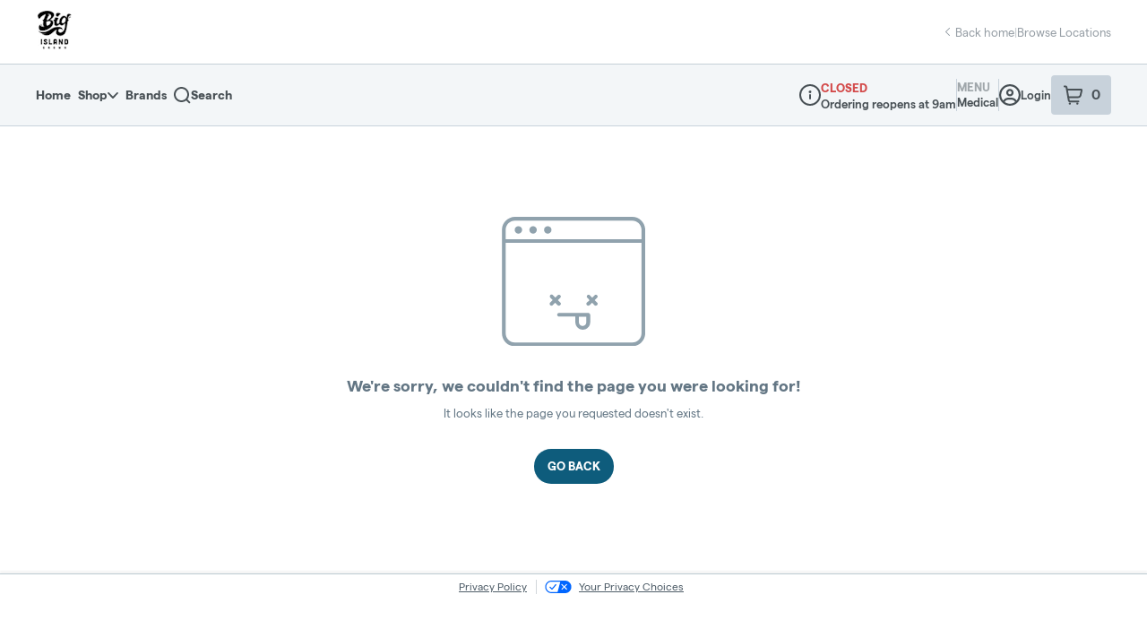

--- FILE ---
content_type: text/html; charset=utf-8
request_url: https://shop-kona.bigislandgrown.com/stores/big-island-grown-kona/product/gummies-sour-lemon-8pk-thc
body_size: 4607
content:
<!DOCTYPE html><html lang="en"><head><meta charSet="utf-8"/><script async="" src="https://cdn.sift.com/s.js"></script><title>dutchie | Order cannabis online for pickup or delivery</title><meta name="title" property="og:title" content="dutchie | Order cannabis online for pickup or delivery"/><meta name="description" property="og:description" content="Dutchie creates technology that powers e-commerce and point of sale solutions for dispensaries. We also offer the dutchie marketplace, where consumers can order their favorite cannabis products online for pickup and delivery."/><link rel="manifest" href="/favicons/default/site.webmanifest"/><link rel="apple-touch-icon" sizes="180x180" href="/favicons/default/apple-touch-icon.png"/><link rel="icon" type="image/png" sizes="16x16" href="/favicons/default/favicon-16x16.png"/><link rel="icon" type="image/png" sizes="32x32" href="/favicons/default/favicon-32x32.png"/><link rel="icon" type="image/png" href="/favicons/default/favicon.ico"/><meta name="theme-color" content="#ffffff"/><meta name="viewport" property="viewport" content="width=device-width, initial-scale=1"/><meta name="robots" property="robots" content="index,follow"/><meta name="googlebot" property="googlebot" content="index,follow"/><link rel="canonical" href="undefined/dispensary/[cName]/product/[productId]"/><link rel="apple-touch-startup-image" href="/ItunesArtwork-dutchie@2x.png"/><meta name="next-head-count" content="16"/><script data-route="/stores/[cName]/product/[productId]">
          // Injected by ecommerce-bootstraper
          window.reactEnv = {"adminSegmentWriteKey":"zPA2DpM1lHL8OCz0LrB2LmT9F7TXlp7o","adminUrl":"https://admin.dutchie.com","aerosyncConfigurationId":"46a49ff9-04e0-4651-bb17-8c3b50d520bc","amplitudeApiKey":"def7c460815da8bd71e156aa7dfa02f0","apiUrl":"https://api.dutchie.com","appEnv":"production","basisTheoryKey":"key_Ga8G8mbMc2EHPzbqUMvTUP","consumerUrl":"https://dutchie.com","googleAnalyticsID":"UA-101536475-1","gtmContainerKey":"GTM-5RH9Q95","launchDarklyClientId":"5ee2761738b5d10a6705cadf","logrocketIdAdmin":"zg2tcu/dutchie-admin","logrocketIdCheckout":"zg2tcu/dutchie-web","logrocketIdMarketplace":"zg2tcu/dutchie-v2","paysafeEnvironment":"live","pendoApiKey":"28a64b1a-322b-48a4-6319-f6c7ad86b901","plaidEnv":"production","plaidKey":"3e67a6a336084cd48c2ae088fe018b","pusherKey":"1412c6526d95721a9e05","siftBeaconKey":"40300270bd","streamKey":"cr3jebd5e69k","stripeKey":"pk_live_rAEVfhUf0viCKBYaDjq2QMDW00YVVUAXbM","turnstileSiteKey":"0x4AAAAAAA1_LIO4cx5r-Yf4","zendeskAdminKey":"ffeeab13-1fe5-4896-9223-6d3b19d9b497","zendeskMarketplaceKey":"7820171d-2068-41e7-9459-4b388f625a61","dispensaryId":"NBM7PWW6Bk5GNMp6b","chainId":"big-island-grown","hostNames":["shop-kona.bigislandgrown.com"],"chainCnames":["big-island-grown-kona","big-island-grown-hilo","big-island-grown-waimea"],"retailerId":"e30b4d49-55f0-4990-8df6-03e6e982cd75","enterpriseId":"5fdd5202-c28b-4d65-b0df-9db6f37bdc71"};
        </script><script async="" src="https://www.googletagmanager.com/gtag/js"></script><link rel="preload" href="https://assets2.dutchie.com/_next/static/css/76cd13bed012f503.css" as="style"/><link rel="stylesheet" href="https://assets2.dutchie.com/_next/static/css/76cd13bed012f503.css" data-n-g=""/><noscript data-n-css=""></noscript><script defer="" nomodule="" src="https://assets2.dutchie.com/_next/static/chunks/polyfills-c67a75d1b6f99dc8.js"></script><script src="https://assets2.dutchie.com/_next/static/chunks/webpack-db4f169466d787d0.js" defer=""></script><script src="https://assets2.dutchie.com/_next/static/chunks/framework-b2bf529cfdbd90c7.js" defer=""></script><script src="https://assets2.dutchie.com/_next/static/chunks/main-a6211988240db907.js" defer=""></script><script src="https://assets2.dutchie.com/_next/static/chunks/pages/_app-70e8ab5e319b1e2b.js" defer=""></script><script src="https://assets2.dutchie.com/_next/static/chunks/5954-1351febb160da98f.js" defer=""></script><script src="https://assets2.dutchie.com/_next/static/chunks/4225-29e31c927ca9ed92.js" defer=""></script><script src="https://assets2.dutchie.com/_next/static/chunks/3938-ec352c67d2911cce.js" defer=""></script><script src="https://assets2.dutchie.com/_next/static/chunks/4814-d37b93a2dc4ffad3.js" defer=""></script><script src="https://assets2.dutchie.com/_next/static/chunks/1079-5654270d7550d870.js" defer=""></script><script src="https://assets2.dutchie.com/_next/static/chunks/3212-2924e1d187b27c0e.js" defer=""></script><script src="https://assets2.dutchie.com/_next/static/chunks/pages/stores/%5BcName%5D/product/%5BproductId%5D-318a7f2d73033f47.js" defer=""></script><script src="https://assets2.dutchie.com/_next/static/J7a7Qw2X0uvfjpyi3wNmi/_buildManifest.js" defer=""></script><script src="https://assets2.dutchie.com/_next/static/J7a7Qw2X0uvfjpyi3wNmi/_ssgManifest.js" defer=""></script><style id="jss-server-side"></style><style data-styled="" data-styled-version="5.3.1">html{line-height:1.15;-webkit-text-size-adjust:100%;}/*!sc*/
body{margin:0;}/*!sc*/
main{display:block;}/*!sc*/
h1{font-size:2em;margin:0.67em 0;}/*!sc*/
hr{box-sizing:content-box;height:0;overflow:visible;}/*!sc*/
pre{font-family:monospace,monospace;font-size:1em;}/*!sc*/
a{background-color:transparent;}/*!sc*/
abbr[title]{border-bottom:none;-webkit-text-decoration:underline;text-decoration:underline;-webkit-text-decoration:underline dotted;text-decoration:underline dotted;}/*!sc*/
b,strong{font-weight:bolder;}/*!sc*/
code,kbd,samp{font-family:monospace,monospace;font-size:1em;}/*!sc*/
small{font-size:80%;}/*!sc*/
sub,sup{font-size:75%;line-height:0;position:relative;vertical-align:baseline;}/*!sc*/
sub{bottom:-0.25em;}/*!sc*/
sup{top:-0.5em;}/*!sc*/
img{border-style:none;}/*!sc*/
button,input,optgroup,select,textarea{font-family:inherit;font-size:100%;line-height:1.15;margin:0;}/*!sc*/
button,input{overflow:visible;}/*!sc*/
button,select{text-transform:none;}/*!sc*/
button,[type="button"],[type="reset"],[type="submit"]{-webkit-appearance:button;}/*!sc*/
button::-moz-focus-inner,[type="button"]::-moz-focus-inner,[type="reset"]::-moz-focus-inner,[type="submit"]::-moz-focus-inner{border-style:none;padding:0;}/*!sc*/
button:-moz-focusring,[type="button"]:-moz-focusring,[type="reset"]:-moz-focusring,[type="submit"]:-moz-focusring{outline:1px dotted ButtonText;}/*!sc*/
fieldset{padding:0.35em 0.75em 0.625em;}/*!sc*/
legend{box-sizing:border-box;color:inherit;display:table;max-width:100%;padding:0;white-space:normal;}/*!sc*/
progress{vertical-align:baseline;}/*!sc*/
textarea{overflow:auto;}/*!sc*/
[type="checkbox"],[type="radio"]{box-sizing:border-box;padding:0;}/*!sc*/
[type="number"]::-webkit-inner-spin-button,[type="number"]::-webkit-outer-spin-button{height:auto;}/*!sc*/
[type="search"]{-webkit-appearance:textfield;outline-offset:-2px;}/*!sc*/
[type="search"]::-webkit-search-decoration{-webkit-appearance:none;}/*!sc*/
::-webkit-file-upload-button{-webkit-appearance:button;font:inherit;}/*!sc*/
details{display:block;}/*!sc*/
summary{display:list-item;}/*!sc*/
template{display:none;}/*!sc*/
[hidden]{display:none;}/*!sc*/
data-styled.g390[id="sc-global-ecVvVt1"]{content:"sc-global-ecVvVt1,"}/*!sc*/
@font-face{font-family:Matter;font-weight:normal;font-display:block;src:url(https://assets2.dutchie.com/platform-assets/Matter/Matter-Regular.woff) format('opentype');}/*!sc*/
@font-face{font-family:Matter;font-weight:600;font-display:block;src:url(https://assets2.dutchie.com/platform-assets/Matter/Matter-SemiBold.woff) format('opentype');}/*!sc*/
@font-face{font-family:Matter;font-weight:bold;font-display:block;src:url(https://assets2.dutchie.com/platform-assets/Matter/Matter-Bold.woff) format('opentype');}/*!sc*/
body{font-family:Matter,-apple-system,BlinkMacSystemFont,"Segoe UI","Roboto","Oxygen","Ubuntu","Cantarell","Fira Sans","Droid Sans","Helvetica Neue","Helvetica","Arial",sans-serif;}/*!sc*/
button{font-family:inherit;}/*!sc*/
data-styled.g391[id="sc-global-bCxCLM1"]{content:"sc-global-bCxCLM1,"}/*!sc*/
*{box-sizing:border-box;}/*!sc*/
*:focus:not(.focus-visible){outline:none;}/*!sc*/
* .focus-visible,* button:focus-visible{outline:none;box-shadow:0 0 0pt 2pt rgba(11,153,230,0.4);}/*!sc*/
html{-moz-osx-font-smoothing:grayscale;-webkit-font-smoothing:antialiased;text-rendering:optimizeLegibility;}/*!sc*/
h1,h2,h3,h4,h5,h6{margin:0;}/*!sc*/
p{margin:0;}/*!sc*/
a{-webkit-text-decoration:none;text-decoration:none;color:inherit;}/*!sc*/
.iframe--overflow-hidden{overflow:hidden;}/*!sc*/
data-styled.g392[id="sc-global-geNFLs1"]{content:"sc-global-geNFLs1,"}/*!sc*/
.iiz__zoom-portal{position:fixed;top:0;right:0;bottom:0;left:0;z-index:10000;}/*!sc*/
data-styled.g396[id="sc-global-dstUuh1"]{content:"sc-global-dstUuh1,"}/*!sc*/
.eizlgM{background:#fff;display:-webkit-box;display:-webkit-flex;display:-ms-flexbox;display:flex;height:100%;}/*!sc*/
.eizlgM::-webkit-scrollbar{display:none;}/*!sc*/
data-styled.g398[id="wrapper__Container-sc-1s2vg03-0"]{content:"eizlgM,"}/*!sc*/
.bLIDIz{-webkit-flex:1 0 0%;-ms-flex:1 0 0%;flex:1 0 0%;min-width:0;min-height:100%;display:-webkit-box;display:-webkit-flex;display:-ms-flexbox;display:flex;-webkit-flex-direction:column;-ms-flex-direction:column;flex-direction:column;}/*!sc*/
data-styled.g399[id="wrapper__Content-sc-1s2vg03-1"]{content:"bLIDIz,"}/*!sc*/
.bDDkPD{width:var(--kiosk-pro-content-width,100vw);height:30px;border-top:1px solid #bccad2;box-shadow:0px -2.62px 2px rgba(0,0,0,0.042);background-color:white;z-index:10;-webkit-box-flex:0;-webkit-flex-grow:0;-ms-flex-positive:0;flex-grow:0;display:-webkit-box;display:-webkit-flex;display:-ms-flexbox;display:flex;-webkit-box-pack:center;-webkit-justify-content:center;-ms-flex-pack:center;justify-content:center;-webkit-align-items:center;-webkit-box-align:center;-ms-flex-align:center;align-items:center;}/*!sc*/
data-styled.g783[id="dutchie-privacy-footer__Container-sc-8dswwd-0"]{content:"bDDkPD,"}/*!sc*/
.lcfGKH{display:-webkit-box;display:-webkit-flex;display:-ms-flexbox;display:flex;-webkit-align-items:center;-webkit-box-align:center;-ms-flex-align:center;align-items:center;}/*!sc*/
.lcfGKH:not(:first-child){position:relative;margin-left:5px;padding-left:10px;}/*!sc*/
.lcfGKH:not(:first-child)::before{content:'';display:block;position:absolute;top:2px;left:0px;width:1px;height:16px;background-color:#d2d7da;}/*!sc*/
.lcfGKH svg{margin-right:8px;}/*!sc*/
data-styled.g784[id="dutchie-privacy-footer__FooterItem-sc-8dswwd-1"]{content:"lcfGKH,"}/*!sc*/
.eEMrA-D{color:#4f5d68;cursor:pointer;font-size:12px;line-height:20px;margin-right:5px;-webkit-text-decoration:underline;text-decoration:underline;}/*!sc*/
.eEMrA-D:hover{color:#121516;}/*!sc*/
data-styled.g785[id="dutchie-privacy-footer__Text-sc-8dswwd-2"]{content:"eEMrA-D,"}/*!sc*/
.cRDqqy{width:100%;height:unset;}/*!sc*/
.cRDqqy .layout-wrapper{min-height:600px;}/*!sc*/
data-styled.g1102[id="layout-wrapper__Container-sc-1ggvzbd-0"]{content:"cRDqqy,"}/*!sc*/
</style></head><body><div id="render-target"></div><div id="__next"><div class="wrapper__Container-sc-1s2vg03-0 eizlgM"><div class="wrapper__Content-sc-1s2vg03-1 bLIDIz layout-wrapper__Container-sc-1ggvzbd-0 cRDqqy"><div role="contentinfo" class="dutchie-privacy-footer__Container-sc-8dswwd-0 bDDkPD privacy-policy-link"><div data-testid="privacy-policy" class="dutchie-privacy-footer__FooterItem-sc-8dswwd-1 lcfGKH"><p href="https://dutchie.com/privacy" class="dutchie-privacy-footer__Text-sc-8dswwd-2 eEMrA-D">Privacy Policy</p></div><div data-testid="privacy-choices" id="fides-modal-link" class="dutchie-privacy-footer__FooterItem-sc-8dswwd-1 lcfGKH"><svg width="30" height="14" viewBox="0 0 30 14" fill="none" xmlns="http://www.w3.org/2000/svg"><title>California Consumer Privacy Act (CCPA) Opt-Out Icon</title><g><g id="final---dec.11-2020_1_"><g id="_x30_208-our-toggle_2_" transform="translate(-1275.000000, -200.000000)"><g id="Final-Copy-2_2_" transform="translate(1275.000000, 200.000000)"><path fill="#FFFFFF" fill-rule="evenodd" clip-rule="evenodd" d="M7.4,12.8h6.8l3.1-11.6H7.4C4.2,1.2,1.6,3.8,1.6,7S4.2,12.8,7.4,12.8z"></path></g></g></g><g id="final---dec.11-2020"><g id="_x30_208-our-toggle" transform="translate(-1275.000000, -200.000000)"><g id="Final-Copy-2" transform="translate(1275.000000, 200.000000)"><path fill="#0066FF" fill-rule="evenodd" clip-rule="evenodd" d="M22.6,0H7.4c-3.9,0-7,3.1-7,7s3.1,7,7,7h15.2c3.9,0,7-3.1,7-7S26.4,0,22.6,0z M1.6,7c0-3.2,2.6-5.8,5.8-5.8 h9.9l-3.1,11.6H7.4C4.2,12.8,1.6,10.2,1.6,7z"></path><path id="x" fill="#FFFFFF" d="M24.6,4c0.2,0.2,0.2,0.6,0,0.8l0,0L22.5,7l2.2,2.2c0.2,0.2,0.2,0.6,0,0.8c-0.2,0.2-0.6,0.2-0.8,0 l0,0l-2.2-2.2L19.5,10c-0.2,0.2-0.6,0.2-0.8,0c-0.2-0.2-0.2-0.6,0-0.8l0,0L20.8,7l-2.2-2.2c-0.2-0.2-0.2-0.6,0-0.8 c0.2-0.2,0.6-0.2,0.8,0l0,0l2.2,2.2L23.8,4C24,3.8,24.4,3.8,24.6,4z"></path><path id="y" fill="#0066FF" d="M12.7,4.1c0.2,0.2,0.3,0.6,0.1,0.8l0,0L8.6,9.8C8.5,9.9,8.4,10,8.3,10c-0.2,0.1-0.5,0.1-0.7-0.1l0,0 L5.4,7.7c-0.2-0.2-0.2-0.6,0-0.8c0.2-0.2,0.6-0.2,0.8,0l0,0L8,8.6l3.8-4.5C12,3.9,12.4,3.9,12.7,4.1z"></path></g></g></g></g></svg><p class="dutchie-privacy-footer__Text-sc-8dswwd-2 eEMrA-D">Your Privacy Choices</p></div></div></div></div></div><script id="__NEXT_DATA__" type="application/json">{"props":{"pageProps":{}},"page":"/stores/[cName]/product/[productId]","query":{},"buildId":"J7a7Qw2X0uvfjpyi3wNmi","assetPrefix":"https://assets2.dutchie.com","nextExport":true,"autoExport":true,"isFallback":false,"scriptLoader":[]}</script></body></html>

--- FILE ---
content_type: text/javascript
request_url: https://assets2.dutchie.com/_next/static/chunks/3938-ec352c67d2911cce.js
body_size: 6717
content:
"use strict";(self.webpackChunk_N_E=self.webpackChunk_N_E||[]).push([[3938],{31074:function(e,t,n){var r=n(59499),o=(n(67294),n(85893));function i(e,t){var n=Object.keys(e);if(Object.getOwnPropertySymbols){var r=Object.getOwnPropertySymbols(e);t&&(r=r.filter((function(t){return Object.getOwnPropertyDescriptor(e,t).enumerable}))),n.push.apply(n,r)}return n}function a(e){for(var t=1;t<arguments.length;t++){var n=null!=arguments[t]?arguments[t]:{};t%2?i(Object(n),!0).forEach((function(t){(0,r.Z)(e,t,n[t])})):Object.getOwnPropertyDescriptors?Object.defineProperties(e,Object.getOwnPropertyDescriptors(n)):i(Object(n)).forEach((function(t){Object.defineProperty(e,t,Object.getOwnPropertyDescriptor(n,t))}))}return e}t.Z=function(e){return(0,o.jsxs)("svg",a(a({height:17,width:24},e),{},{children:[(0,o.jsx)("rect",{height:3,rx:1.5,width:24}),(0,o.jsx)("rect",{height:3,rx:1.5,width:18,y:7}),(0,o.jsx)("rect",{height:3,rx:1.5,width:24,y:14})]}))}},42177:function(e,t,n){n.d(t,{Z:function(){return x}});var r=n(59499),o=n(67294),i=n(96486),a=n.n(i),c=n(71893),s=n(93198),l=n(53695),u=n(3556),p=n(43925),d=n(2272),f=n(60276),h=n(6283),m=n(25149),g=n(96207),y=n(85893);function b(e,t){var n=Object.keys(e);if(Object.getOwnPropertySymbols){var r=Object.getOwnPropertySymbols(e);t&&(r=r.filter((function(t){return Object.getOwnPropertyDescriptor(e,t).enumerable}))),n.push.apply(n,r)}return n}function v(e){for(var t=1;t<arguments.length;t++){var n=null!=arguments[t]?arguments[t]:{};t%2?b(Object(n),!0).forEach((function(t){(0,r.Z)(e,t,n[t])})):Object.getOwnPropertyDescriptors?Object.defineProperties(e,Object.getOwnPropertyDescriptors(n)):b(Object(n)).forEach((function(t){Object.defineProperty(e,t,Object.getOwnPropertyDescriptor(n,t))}))}return e}function x(){var e=(0,u.cI)(),t=(0,p.Z)().t,n=(0,l.o_)({variant:"popover",popupId:"menuType"}),r=(0,d.Z)(),i=(0,s.SZ)((function(){return r.menuType})),c=(0,f.Z)(),h=(0,o.useRef)(null),m="med"===i?t("common.medical","Medical"):t("common.recreational","Recreational");return(0,y.jsxs)(y.Fragment,{children:[(0,y.jsxs)(O,v(v({ref:h},(0,l.b8)(n)),{},{onKeyDown:function(e){"Enter"!==e.key&&" "!==e.key||n.toggle(e.target)},tabIndex:0,children:[m," ",(0,y.jsx)(w,{fill:e.grey[45],height:"6px",width:"11px"})]})),(0,y.jsx)(j,v(v({},(0,l.wK)(n)),{},{onExit:function(){return a().defer((function(){h.current&&h.current.focus()}))},getContentAnchorEl:null,anchorOrigin:{vertical:"bottom",horizontal:"center"},transformOrigin:{vertical:"top",horizontal:"center"},options:[{key:"rec",label:"Recreational"},{key:"med",label:"Medical"}],activeOptionKey:i,onOptionSelect:function(e){i!==e.key&&c(e.key),n.close()}}))]})}var j=(0,c.default)(g.B1).withConfig({displayName:"menu-type-dropdown__StyledHoverMenu",componentId:"sc-cp309e-0"})(["margin-top:20px;"]),O=(0,c.default)(g.zx).withConfig({displayName:"menu-type-dropdown__StyledButton",componentId:"sc-cp309e-1"})([""," padding:0;text-transform:capitalize;font-weight:bold;font-size:13px;border-radius:0;background:transparent;cursor:pointer;color:",";display:flex;align-items:center;position:relative;-webkit-tap-highlight-color:transparent;::after{position:absolute;width:100%;top:100%;right:0;height:20px;background:transparent;content:'';}"],m.kE,(function(e){return e.theme.colors.grey[30]})),w=(0,c.default)(h.Z).withConfig({displayName:"menu-type-dropdown__StyledChevronIcon",componentId:"sc-cp309e-2"})(["margin-left:8px;margin-right:0 !important;"])},85852:function(e,t,n){n.d(t,{Z:function(){return Z}});var r=n(59499),o=n(97101),i=n(67294),a=n(96486),c=n.n(a),s=n(71893),l=n(11163),u=n(19302),p=n(93198),d=n(22873),f=n(60362),h=n(81100),m=n(43925),g=n(4381),y=n(15426),b=n(3556),v=n(98953),x=n(96207),j=n(97903),O=n(66768),w=n(73065),P=n(85893);function C(e,t){var n=Object.keys(e);if(Object.getOwnPropertySymbols){var r=Object.getOwnPropertySymbols(e);t&&(r=r.filter((function(t){return Object.getOwnPropertyDescriptor(e,t).enumerable}))),n.push.apply(n,r)}return n}function k(e){for(var t=1;t<arguments.length;t++){var n=null!=arguments[t]?arguments[t]:{};t%2?C(Object(n),!0).forEach((function(t){(0,r.Z)(e,t,n[t])})):Object.getOwnPropertyDescriptors?Object.defineProperties(e,Object.getOwnPropertyDescriptors(n)):C(Object(n)).forEach((function(t){Object.defineProperty(e,t,Object.getOwnPropertyDescriptor(n,t))}))}return e}function Z(e){var t,n,r=e.alwaysDisplay,a=e.onClear,s=(0,b.cI)(),C=(0,m.Z)().t,Z=(0,l.useRouter)(),E=(0,w.Z)({search:!0}).href,M=(0,g.Z)(),B=M.isDutchieMain,R=(0,p.SZ)((function(){return M.showSearchInput}))||r,z=(0,h.Z)(),A=z.queryParams,T=z.resetQueryParams,F=(0,i.useState)(null!==(t=A.search)&&void 0!==t?t:""),L=F[0],G=F[1],H=(0,y.ZP)().dispensary,q=null!==(n=(0,d.Vb)()["ecomm.configuration.disable-product-search"])&&void 0!==n&&n;(0,i.useEffect)((function(){q||G(A.search||"")}),[A.search]),(0,i.useEffect)((function(){q&&L&&L.length>0&&G("")}),[q,L]);var K=(0,u.Z)((function(){(0,j.$Q)(H),O.ap.searchedForProduct({query:L}),Z.push({pathname:E,query:L?{search:L}:{}})}),400),V=(0,o.Z)(K,1)[0];var Y={autoFocus:!0,onBlur:function(){c().isEmpty(L)&&(M.showSearchInput=!1)},onClear:function(){T(),null===a||void 0===a||a(),G("")},onChange:function(e){return t=e.target.value,G(t),void(t.length<3||V());var t},value:L};return q?(0,P.jsx)(I,{}):(0,P.jsxs)(I,{expanded:R,children:[!R&&0===L.length&&(0,P.jsxs)(D,{"data-testid":"search-button","aria-label":C("common.searchForMenuItems","search for menu items"),onClick:function(){return M.showSearchInput=!0},children:[(0,P.jsxs)(_,{children:[B&&(0,P.jsx)(v.Z,{fill:s.grey[30]}),!B&&(0,P.jsxs)(P.Fragment,{children:[(0,P.jsx)(f.iB,{children:(0,P.jsx)(v.Z,{width:24,height:24,fill:s.grey[75]})}),(0,P.jsx)(f.NZ,{children:(0,P.jsx)(v.Z,{width:17,height:17,fill:s.grey[40]})})]})]}),(0,P.jsx)(f.NZ,{as:"span",children:(0,P.jsx)(S,{isDutchieMain:B,children:C("common.search","Search")})})]}),(R||L.length>0)&&(0,P.jsxs)(P.Fragment,{children:[(0,P.jsx)(f.NZ,{children:(0,P.jsx)(x.Mj,k({placeholder:C("common.searchDispoName",{defaultValue:"Search {{dispensaryName}}",dispensaryName:c().truncate(null===H||void 0===H?void 0:H.name,{length:25})}),withClearButton:!0},Y))}),(0,P.jsx)(N,{children:(0,P.jsx)(x.Mj,k({placeholder:C("common.searchDispoName",{defaultValue:"Search {{dispensaryName}}",dispensaryName:null===H||void 0===H?void 0:H.name}),withClearButton:!B,mx:B?"0":"15px",width:"100%"},Y))})]})]})}var S=s.default.span.withConfig({displayName:"search__SearchLabel",componentId:"sc-1b3dfjk-0"})(["font-size:14px;font-weight:bold;margin-left:10px;border:0;background:transparent;cursor:pointer;color:",";"],(function(e){var t=e.theme;return e.isDutchieMain?t.colors.grey[30]:t.colors.primaryBlack})),_=s.default.div.withConfig({displayName:"search__SearchIconContainer",componentId:"sc-1b3dfjk-1"})(["margin-left:auto;","{padding-top:3px;}"],(function(e){return e.theme.breakpoints.up("md")})),D=(0,s.default)(f.P3).withConfig({displayName:"search__SearchButton",componentId:"sc-1b3dfjk-2"})(["margin:0 20px 0 0;border:0;background:transparent;display:flex;align-items:center;min-width:40px;cursor:pointer;","{margin:0 16px 0 auto;span{margin-left:auto;}svg{margin-top:8px;}}"],(function(e){return e.theme.breakpoints.down("sm")})),I=s.default.div.withConfig({displayName:"search__Container",componentId:"sc-1b3dfjk-3"})(["align-items:center;display:flex;max-width:100%;width:100%;input[placeholder],input::placeholder{text-overflow:ellipsis;}","{padding:",";width:",";> div{width:100%;}}"],(function(e){return e.theme.breakpoints.up("md")}),(function(e){return e.expanded?"0 12px 0 0":"0 12px"}),(function(e){return e.expanded?"278px":"unset"})),N=(0,s.default)(f.iB).withConfig({displayName:"search__StyledMobileOnly",componentId:"sc-1b3dfjk-4"})(["width:100%;"])},43938:function(e,t,n){n.d(t,{Z:function(){return q}});var r=n(59499),o=n(67294),i=n(71893),a=n(4381),c=n(1276),s=n(70097),l=n(93198),u=n(11163),p=n(2272),d=n(43925),f=n(62703),h=n(11581),m=n(81100),g=n(14392),y=n(63716),b=n(96207),v=n(42177),x=n(25045),j=n(60362),O=n(79416),w=n(85852),P=n(20925),C=n(6682),k=n(58985),Z=n(84040),S=n(85893),_=["dispensary"];function D(e,t){var n=Object.keys(e);if(Object.getOwnPropertySymbols){var r=Object.getOwnPropertySymbols(e);t&&(r=r.filter((function(t){return Object.getOwnPropertyDescriptor(e,t).enumerable}))),n.push.apply(n,r)}return n}function I(e){for(var t=1;t<arguments.length;t++){var n=null!=arguments[t]?arguments[t]:{};t%2?D(Object(n),!0).forEach((function(t){(0,r.Z)(e,t,n[t])})):Object.getOwnPropertyDescriptors?Object.defineProperties(e,Object.getOwnPropertyDescriptors(n)):D(Object(n)).forEach((function(t){Object.defineProperty(e,t,Object.getOwnPropertyDescriptor(n,t))}))}return e}function N(e){var t,n=e.dispensary,r=(0,s.Z)(e,_),i=(0,u.useRouter)(),c=(0,p.Z)(),b=(0,d.Z)().t,D=(0,a.Z)(),N=(0,h.Z)(),L=(0,m.Z)().queryParams,G=!D.isKiosk&&!(null!==n&&void 0!==n&&null!==(t=n.featureFlags)&&void 0!==t&&t.hideMyAccount),H=(0,o.useRef)();(0,o.useEffect)((function(){return D.setCartButtonRef(H),function(){return D.clearCartButtonRef()}}),[D]);var q=(0,l.SZ)((function(){return c.itemCount})),K=(0,l.SZ)((function(){return n.recDispensary})),V=(0,l.SZ)((function(){return n.medicalDispensary})),Y=K&&V,U=i.route==="".concat(P.ZP.EMBEDDED_MENU_CNAME).concat(P.ZP.PRODUCT_ID),Q=D.previousSearchTerm&&L.search&&L.search!==D.previousSearchTerm;return(0,f.p)({router:i,viewport:N,skip:Q}),(0,S.jsxs)(F,{children:[(0,S.jsxs)(z,I(I({},r),{},{isDutchieMain:D.isDutchieMain,children:[(0,S.jsx)(x.Z,{}),(0,S.jsxs)(M,{children:[(0,S.jsx)(k.Z,{role:O.J9t.NAV,dispensary:n}),(0,S.jsx)(j.NZ,{children:(0,S.jsx)(w.Z,{})})]}),(0,S.jsxs)(B,{children:[(0,S.jsx)(R,{display:"flex",children:(0,S.jsx)(C.Z,{dispensary:n})}),(0,S.jsx)(R,{display:"flex",children:(0,S.jsxs)(S.Fragment,{children:[(0,S.jsx)(A,{mx:"22px"}),(0,S.jsxs)(T,{role:O.J9t.REGION,children:[(0,S.jsx)(E,{"aria-label":"menu type",children:b("common.menu","Menu")}),Y&&(0,S.jsx)(v.Z,{"aria-labelledby":"menu type"}),!Y&&(0,S.jsx)("span",{"aria-labelledby":"menu type",children:K?b("common.recreational","Recreational"):b("common.medical","Medical")})]}),G&&(0,S.jsx)(A,{ml:"-8px"})]})}),(0,S.jsx)(j.iB,{children:(0,S.jsx)(w.Z,{})}),G&&(0,S.jsx)(Z.n,{}),!D.viewOnlyMode&&(0,S.jsx)(y.W,{ref:H,onClick:D.openCartDrawer,variant:0===q?"grey":"blue",itemCount:q})]})]})),!U&&(0,S.jsx)(j.iB,{children:(0,S.jsx)(g.Z,{dispensary:n,m:"0"})})]})}var E=i.default.label.withConfig({displayName:"core-menu-header__MenuLabel",componentId:"sc-3pxjjp-0"})(["color:",";text-transform:uppercase;"],(function(e){return e.theme.colors.grey[75]})),M=i.default.div.withConfig({displayName:"core-menu-header__Left",componentId:"sc-3pxjjp-1"})(["display:flex;order:0;"]),B=i.default.div.withConfig({displayName:"core-menu-header__Right",componentId:"sc-3pxjjp-2"})(["display:flex;order:3;flex-grow:1;justify-content:flex-end;align-items:center;"]),R=(0,i.default)(j.NZ).withConfig({displayName:"core-menu-header__StyledDesktopOnly",componentId:"sc-3pxjjp-3"})(["align-items:center;"]),z=(0,i.default)(b.fi).withConfig({displayName:"core-menu-header__StyledHeader",componentId:"sc-3pxjjp-4"})(["background:",";border-top:none;padding:0 20px;z-index:5;flex-grow:0;border-bottom:1px solid #d6dadd;box-shadow:none;@media (min-width:1240px){padding:0;}"],(function(e){var t=e.theme;return e.isDutchieMain?t.colors.white:t.customized.colors.navBar})),A=(0,i.default)(b.pT).withConfig({displayName:"core-menu-header__HeaderDivider",componentId:"sc-3pxjjp-5"})(["border-color:",";height:34px;"],(function(e){return e.theme.colors.blueGrey[80]})),T=i.default.div.withConfig({displayName:"core-menu-header__MenuTypeContainer",componentId:"sc-3pxjjp-6"})(["height:44px;font-size:13px;display:flex;flex-direction:column;justify-content:center;padding:4px 0 2px;margin-right:30px;font-weight:bold;color:",";"],(function(e){return e.theme.colors.grey[30]})),F=i.default.div.withConfig({displayName:"core-menu-header__Container",componentId:"sc-3pxjjp-7"})(["border-bottom:1px solid #d7e4eb;box-shadow:0px 3px 1px rgba(0,0,0,0.038);"]),L=n(46617);function G(e,t){var n=Object.keys(e);if(Object.getOwnPropertySymbols){var r=Object.getOwnPropertySymbols(e);t&&(r=r.filter((function(t){return Object.getOwnPropertyDescriptor(e,t).enumerable}))),n.push.apply(n,r)}return n}function H(e){for(var t=1;t<arguments.length;t++){var n=null!=arguments[t]?arguments[t]:{};t%2?G(Object(n),!0).forEach((function(t){(0,r.Z)(e,t,n[t])})):Object.getOwnPropertyDescriptors?Object.defineProperties(e,Object.getOwnPropertyDescriptors(n)):G(Object(n)).forEach((function(t){Object.defineProperty(e,t,Object.getOwnPropertyDescriptor(n,t))}))}return e}function q(e){var t=(0,a.Z)(),n=t.isStoreFront,r=t.isKiosk,o=(0,c.b)(c.A.Header,{fallback:L.Z}),i=(0,c.b)(c.A.Navigation,{fallback:N});return(0,S.jsxs)(K,{isKiosk:r,children:[(n||r)&&(0,S.jsx)(o,{}),(0,S.jsx)(i,H({},e))]})}var K=i.default.header.withConfig({displayName:"core-menu-header__Container",componentId:"sc-ull60h-0"})(["width:100%;",""],(function(e){return e.isKiosk&&(0,i.css)(["position:sticky;z-index:20;top:0;"])}))},58985:function(e,t,n){n.d(t,{Z:function(){return W}});var r=n(67294),o=n(71893),i=n(11163),a=n(29323),c=n(96486),s=n.n(c),l=n(74783),u=n(73065),p=n(43925),d=n(4381),f=n(35402),h=n(42034),m=n(7857),g=n(70314),y=n(31074),b=n(60362),v=n(96207),x=n(25149),j=n(59499),O=n(5351),w=n(53695),P=n(81100),C=n(6283),k=n(3556),Z=n(20925),S=n(66768),_=n(85893);function D(e,t){var n=Object.keys(e);if(Object.getOwnPropertySymbols){var r=Object.getOwnPropertySymbols(e);t&&(r=r.filter((function(t){return Object.getOwnPropertyDescriptor(e,t).enumerable}))),n.push.apply(n,r)}return n}function I(e){for(var t=1;t<arguments.length;t++){var n=null!=arguments[t]?arguments[t]:{};t%2?D(Object(n),!0).forEach((function(t){(0,j.Z)(e,t,n[t])})):Object.getOwnPropertyDescriptors?Object.defineProperties(e,Object.getOwnPropertyDescriptors(n)):D(Object(n)).forEach((function(t){Object.defineProperty(e,t,Object.getOwnPropertyDescriptor(n,t))}))}return e}var N=Z.ZP.DISPENSARY_CNAME,E=Z.ZP.PRODUCTS_CATEGORY;function M(e){var t=e.categories,n=e.currentCategory,o=e.isDutchieMain,a=(0,w.o_)({variant:"popover",popupId:"categoriesMenu"}),c=(0,p.Z)().t,l=(0,u.Z)(),d=l.href,f=l.route,h=(0,P.Z)().queryParams,m=(0,i.useRouter)(),g=(0,r.useRef)(null),y=(0,k.cI)(),b=m.route==="".concat(N).concat(E)&&!h.search,v=o?F:T,x=b?y.primaryGreen:y.grey[30];return(0,_.jsxs)(_.Fragment,{children:[(0,_.jsx)(z,{active:b,children:(0,_.jsxs)(v,I(I({},(0,w.b8)(a)),{},{onKeyDown:function(e){"Enter"!==e.key&&" "!==e.key||a.toggle(e.target)},isOpen:a.isOpen,active:b,ref:g,tabIndex:0,"data-testid":"nav-shop-button",noDim:!0,children:[c("common.category_plural","Categories"),(0,_.jsx)(L,{height:"6px",width:"11px",fill:o?x:void 0})]}))}),(0,_.jsx)(R,I(I({},(0,w.wK)(a)),{},{mt:o?22:28,onExit:function(){return s().defer((function(){g.current&&g.current.focus()}))},getContentAnchorEl:null,anchorOrigin:{vertical:"bottom",horizontal:"center"},transformOrigin:{vertical:"top",horizontal:"center"},options:t,activeOptionKey:null===n||void 0===n?void 0:n.key,onOptionSelect:function(e){a.close(),S.ap.gaGTMClickEvent({eventCategory:"navigation click",eventAction:"main menu",eventLabel:"categories > ".concat(e.key)}),m.push("".concat(f,"/products/[category]"),"".concat(d,"/products/").concat(e.key))}}))]})}var B=(0,r.memo)(M),R=(0,o.default)(v.B1).withConfig({displayName:"categories-dropdown__StyledHoverMenu",componentId:"sc-136luoa-0"})(["",""],O.space),z=o.default.div.withConfig({displayName:"categories-dropdown__ButtonContainer",componentId:"sc-136luoa-1"})(["display:flex;align-items:center;padding:10px;margin-right:20px;",""],(function(e){return e.active&&(0,o.css)(["border-bottom:",";"],(function(e){var t=e.theme;return"2px ".concat(t.colors.primaryGreen," solid")}))})),A=(0,o.css)([""," padding:0;border-radius:0;text-transform:capitalize;border:none;background:transparent;cursor:pointer;font-size:14px;display:flex;align-items:center;position:relative;-webkit-tap-highlight-color:transparent;color:",";::after{position:absolute;width:160px;top:100%;left:50%;margin-left:-80px;background:transparent;content:'';height:",";}"],x.kE,(function(e){return e.theme.colors.primaryBlack}),(function(e){return e.isOpen?"30px":"0"})),T=(0,o.default)(v.zx).withConfig({displayName:"categories-dropdown__EmbeddedStyledButton",componentId:"sc-136luoa-2"})(["",""],A),F=(0,o.default)(v.zx).withConfig({displayName:"categories-dropdown__MainStyledButton",componentId:"sc-136luoa-3"})([""," line-height:25px;color:",";",""],A,(function(e){var t=e.active,n=e.theme;return t?n.colors.primaryGreen:n.colors.grey[30]}),(function(e){return e.active&&(0,o.css)(["margin-bottom:-2px;"])})),L=(0,o.default)(C.Z).withConfig({displayName:"categories-dropdown__StyledChevronIcon",componentId:"sc-136luoa-4"})(["&&&{margin:2px 0 0 8px;margin-right:0;}"]),G=B,H=n(6538),q=n(95728),K=Z.ZP.BRANDS,V=Z.ZP.INFO,Y=Z.ZP.SPECIALS,U=Z.ZP.DISPENSARY_CNAME,Q=(0,a.Pi)((function(e){var t=e.path,n=e.text,r=(0,i.useRouter)().route,o=(0,u.Z)(),a=o.href,c=o.route,l=(0,d.Z)().isDutchieMain,p=l?ee:X,f="".concat(a).concat(t),h="".concat(c).concat(t),m=0===t.length,g=r===U,y=s().startsWith(r,h),b=t.includes("specials"),x=t.includes("brands");return(0,_.jsx)(v.rU,{route:h,href:f,children:(0,_.jsx)(p,{active:m?g:y,href:f,isDutchieMain:l,onClick:function(){b&&S.ap.gaGTMClickEvent({eventCategory:"navigation click",eventAction:"main menu",eventLabel:"specials"}),x&&S.ap.gaGTMClickEvent({eventAction:"main menu",eventCategory:"navigation click",eventLabel:"brands"}),m&&S.ap.gaGTMClickEvent({eventAction:"main menu",eventCategory:"navigation click",eventLabel:"home"})},children:n})})}));var W=(0,r.memo)((0,a.Pi)((function(e){var t=e.dispensary,n=(0,r.useState)(!1),o=n[0],i=n[1],a=(0,d.Z)(),c=a.isDutchieMain,s=a.showSearchInput,u=(0,l.Z)(),v=(0,p.Z)().t,x=(0,f.ZP)({skipCurrentFilters:!0}).hasProductsOnSpecial,j=(0,H.W)(t),O=(0,m.l)(),w=(0,h.Z)().categories,P=(0,g.b)()?v("common.offer_plural","Offers"):v("common.special_plural","Specials");return(0,_.jsxs)(_.Fragment,{children:[(0,_.jsxs)(b.iB,{children:[(0,_.jsxs)(te,{onClick:function(){return i(!0)},children:[(0,_.jsx)(y.Z,{fill:u.grey[75]}),!s&&(0,_.jsx)(ne,{children:v("common.menu","Menu")})]}),(0,_.jsx)(q.Z,{dispensary:t,open:o,onClose:function(){return i(!1)}})]}),(0,_.jsx)(b.NZ,{display:c?"contents":"initial",children:(0,_.jsxs)(J,{children:[(0,_.jsx)(Q,{path:"",text:v("common.home","Home")}),(0,_.jsx)(G,{categories:w,currentCategory:O,isDutchieMain:c}),(0,_.jsx)(Q,{path:K,text:v("common.brand_plural","Brands")}),x&&!j&&(0,_.jsx)(Q,{path:Y,text:P}),c&&(0,_.jsx)(Q,{path:V,text:v("common.info","Info")})]})})]})}))),J=o.default.nav.withConfig({displayName:"nav-links__Links",componentId:"sc-z8q2um-0"})(["display:flex;margin-left:-10px;height:100%;"]),$=(0,o.css)([""," cursor:pointer;font-size:14px;padding:10px;margin-right:20px;color:",";"],x.kE,(function(e){return e.theme.colors.primaryBlack})),X=o.default.a.withConfig({displayName:"nav-links__EmbeddedAnchor",componentId:"sc-z8q2um-1"})(["",""],$),ee=o.default.a.withConfig({displayName:"nav-links__MainAnchor",componentId:"sc-z8q2um-2"})([""," line-height:25px;padding-top:19px;color:",";border-bottom:",";"],$,(function(e){var t=e.active,n=e.theme;return t?n.colors.primaryGreen:n.colors.grey[30]}),(function(e){var t=e.active,n=e.theme;return t?"2px ".concat(n.colors.primaryGreen," solid"):"none"})),te=(0,o.default)(b.P3).withConfig({displayName:"nav-links__MobileMenuContainer",componentId:"sc-z8q2um-3"})(["display:flex;flex:1 auto;height:20px;svg{cursor:pointer;}"]),ne=o.default.span.withConfig({displayName:"nav-links__MobileMenuLabel",componentId:"sc-z8q2um-4"})(["font-size:18px;font-weight:bold;cursor:pointer;margin-left:15px;color:",";"],(function(e){return e.theme.colors.grey[55]}))},37163:function(e,t,n){n.d(t,{Z:function(){return g}});var r=n(59499),o=n(70097),i=n(96486),a=n.n(i),c=n(15426),s=n(90442),l=n(67294),u=n(22873),p=n(68579),d=n(69392);var f=n(13992),h=["menuSections","loading","error"];function m(e,t){var n=Object.keys(e);if(Object.getOwnPropertySymbols){var r=Object.getOwnPropertySymbols(e);t&&(r=r.filter((function(t){return Object.getOwnPropertyDescriptor(e,t).enumerable}))),n.push.apply(n,r)}return n}function g(){var e=(0,c.ZP)(),t=e.dispensary,n=e.dispensaryId,i=e.loading,g=function(e){var t,n,r=e.dispensaryId,o=e.skip,i=void 0!==o&&o,a=null!==(t=(0,u.Vb)()["ecommerce.exclusive-collections.rollout"])&&void 0!==t&&t,c=(0,p.s)({dispensaryId:r}),f=c.segments,h=c.loading,m=(0,l.useMemo)((function(){return(0,s.Z)(f).sort()}),[f]),g=a&&m.length>0?m:void 0,y=(0,d.HoA)({variables:{dispensaryId:null!==r&&void 0!==r?r:"",userSegmentIds:g},skip:i||!r||h,fetchPolicy:"cache-and-network"}),b=y.data,v=y.loading,x=y.error,j=y.refetch;return{menuSections:null!==(n=null===b||void 0===b?void 0:b.getMenuSections)&&void 0!==n?n:[],loading:!i&&(v||h),error:x,refetch:j}}({dispensaryId:null===t||void 0===t?void 0:t.id,skip:!(null!==t&&void 0!==t&&t.id)}),y=g.menuSections,b=g.loading,v=g.error,x=(0,o.Z)(g,h),j=i||b,O=a().sortBy(y,"position");return function(e){for(var t=1;t<arguments.length;t++){var n=null!=arguments[t]?arguments[t]:{};t%2?m(Object(n),!0).forEach((function(t){(0,r.Z)(e,t,n[t])})):Object.getOwnPropertyDescriptors?Object.defineProperties(e,Object.getOwnPropertyDescriptors(n)):m(Object(n)).forEach((function(t){Object.defineProperty(e,t,Object.getOwnPropertyDescriptor(n,t))}))}return e}({menuSections:(0,f.Q)({items:null!==O&&void 0!==O?O:[],getSchedule:function(e){return"COLLECTION"!==(null===e||void 0===e?void 0:e.sectionType)?null:e.collectionSchedule},dispensaryTimezone:null===t||void 0===t?void 0:t.timezone,enablePolling:!0}),loading:j,error:v,dispensaryId:n},x)}},62703:function(e,t,n){n.d(t,{p:function(){return g}});var r=n(96486),o=n.n(r),i=n(67294),a=n(11163),c=n.n(a),s=n(4381),l=n(81100),u=n(37163),p=n(43640),d=n(20925).ZP.DISPENSARY_CNAME;function f(e){var t;if(!e)return{x:0,y:0};var n=e.offsetTop,r=e.parentOffset;return{x:0,y:n+r||r||(null===(t=window)||void 0===t?void 0:t.scrollY)}}function h(e,t){var n=f(t),r={x:n.x,y:n.y};(0,p.bV)(e,r)}function m(e,t){var n=(0,p.bu)(e);n&&(null===t||void 0===t||t.embeddedEventDispatcher("iframe:goBack",{y:n.y}),window.scrollTo(n.x,n.y),function(e){(0,p.bV)(e,null)}(e))}function g(e){var t=e.router,n=e.viewport,r=e.skip,a=(0,s.Z)(),p=(0,l.Z)().queryParams,g=(0,u.Z)().menuSections;f(n),(0,i.useEffect)((function(){if(!r&&"scrollRestoration"in window.history){window.history.scrollRestoration="manual";var e=function(){a.setSubheaderIsSticking(!a.isDispensaryHeaderInView),a.previousSearchTerm=p.search,h(t.asPath,n)},i=function(e){if(a.shouldRestorePreviousScroll)return a.setShouldRestorePreviousScroll(!1),m(e,a);var n=o().includes(t.pathname,"dispensary");if(a.isDutchieMain&&a.subheaderIsSticking&&n){var r=t.pathname===d&&o().isEmpty(g),i=a.globalHeaderHeight+a.dispensaryHeaderHeight;window.scrollTo(0,r?0:i)}else window.scrollTo(0,0)};return window.addEventListener("beforeunload",(function(e){h(t.asPath,n),delete e.returnValue})),c().beforePopState((function(){return a.setShouldRestorePreviousScroll(!0),!0})),c().events.on("routeChangeStart",e),c().events.on("routeChangeComplete",i),function(){c().events.off("routeChangeStart",e),c().events.off("routeChangeComplete",i)}}}),[t,n,a,r,p.search])}}}]);
//# sourceMappingURL=3938-ec352c67d2911cce.js.map

--- FILE ---
content_type: text/javascript
request_url: https://assets2.dutchie.com/_next/static/chunks/4225-29e31c927ca9ed92.js
body_size: 4151
content:
"use strict";(self.webpackChunk_N_E=self.webpackChunk_N_E||[]).push([[4225],{84040:function(e,n,t){t.d(n,{n:function(){return ee}});var o=t(67294),r=t(93198),i=t(9648),c=t(45901);var a=t(71893),s=t(60362),l=t(61464),p=t(50029),d=t(97101),u=t(87794),f=t.n(u),g=t(43925),h=t(11163),m=t(72857),y=t(21139),x=t(15426),b=t(4381),v=t(73066),w=t(66768),j=t(20925),O=j.ZP.ACCOUNT,C=j.ZP.PREFERENCES,_=j.ZP.ORDERS,k=j.ZP.AGE_VERIFICATION_GATE;function P(e){var n,t=e.anchorEl,o=(0,g.Z)().t,r=(0,i.Z)(),c=(0,v.o)().openModal,a=(0,x.ZP)().dispensary,s=(0,m.Z)(),l=(0,b.Z)(),u=(0,h.useRouter)(),j=null!==(n=null===a||void 0===a?void 0:a.storeSettings.hardAgeGateAgeVerification)&&void 0!==n&&n,P=u.query.cName,E=u.route,N=u.isReady,I=l.isEmbedded,Z=l.isStoreFront,L=E.includes(O)||E.includes(C)||E.includes(_),D=function(e){var n=e.profile,t=(0,y.KY)(n).split(" "),o=(0,d.Z)(t,2),r=o[0],i=o[1];if("string"!==typeof r)throw new Error("Error: user firstName needs to be of type string, got ".concat(typeof r," instead."));var c=r.length>10?"".concat(r.slice(0,10),"..."):r;return i&&"string"===typeof i?"".concat(c," ").concat(i[0],"."):c}(r),A=function(){var e=(0,p.Z)(f().mark((function e(n){var t;return f().wrap((function(e){for(;;)switch(e.prev=e.next){case 0:return t="login"===n,e.next=3,c(t?v.s.login:v.s.signUp);case 3:w.ap.gaGTMClickEvent({eventCategory:"account",eventAction:t?"signed in":"created account",eventLabel:"email: {pageType}"});case 4:case"end":return e.stop()}}),e)})));return function(n){return e.apply(this,arguments)}}();return{handleOptionClick:A,handleOnLogout:function(){var e=function(e,n){if("string"!==typeof e)throw new Error("Error: cName needs to be a string, got ".concat(typeof e," instead."));if(n)return{embedded:"/embedded-menu/".concat(e),storeFront:"/stores/".concat(e)}}(P,N);j&&e?u.replace("".concat(e[I?"embedded":"storeFront"]).concat(k)):L&&e&&N&&(I&&u.replace(e.embedded),Z&&u.replace(e.storeFront)),r.logout(),s(o("ernie.logout","You've been successfully logged out."),"success")},popoverProps:{anchorOrigin:{vertical:"bottom",horizontal:"center"},transformOrigin:{vertical:"top",horizontal:"center"},open:t},userDisplayName:D}}var E=t(59499),N=t(52387),I=t(22863),Z=t(96207),L=t(85061),D=t(85893),A=j.ZP.EMBEDDED_MENU,S=j.ZP.STORES;function M(e){var n=e.isLoggedIn,t=e.onLogout,o=e.onOptionClick,r=e.userDisplayName,i=(0,g.Z)().t,c=(0,b.Z)(),a=(0,x.ZP)().dispensary,s=(0,I.Sd)().shouldShowBankAccountTab,l=c.isEmbedded?A:S,p=function(e,n){return{account:"".concat(n,"/").concat(e,"/user/account"),preferences:"".concat(n,"/").concat(e,"/user/preferences"),orders:"".concat(n,"/").concat(e,"/user/orders"),bankAccount:"".concat(n,"/").concat(e,"/user/bank-account")}}(a.cName,l),d=p.account,u=p.preferences,f=p.orders,h=p.bankAccount;return n?(0,D.jsxs)(D.Fragment,{children:[(0,D.jsx)(G,{children:(0,D.jsx)(B,{children:"Hi, ".concat(r)})}),(0,D.jsx)(Z.EL,{width:"120px",ml:"30px"}),(0,D.jsxs)(T,{children:[s&&(0,D.jsx)(Z.rU,{href:h,children:(0,D.jsx)(V,{href:h,children:i("accountOptions.bankAccount","Bank Account")})}),(0,D.jsx)(Z.rU,{href:d,children:(0,D.jsx)(V,{href:d,children:i("accountOptions.accountDetails","Account Details")})}),(0,D.jsx)(Z.rU,{href:u,children:(0,D.jsx)(V,{href:u,children:i("accountOptions.preferences","Preferences")})}),(0,D.jsx)(Z.rU,{href:f,children:(0,D.jsx)(V,{href:f,children:i("accountOptions.orders","Orders")})})]}),(0,D.jsx)(Z.EL,{width:"120px",ml:"30px"}),(0,D.jsx)(F,{onClick:t,children:i("accountOptions.logout","Logout")})]}):(0,D.jsxs)(D.Fragment,{children:[(0,D.jsx)(U,{onClick:function(){return o("createAnAccount")},children:i("accountOptions.createAccount","Create an Account")}),(0,D.jsx)(q,{onClick:function(){return o("login")},children:i("accountOptions.login","Login")}),(0,D.jsx)(Y,{redirectUrl:window.location.href,onSubmit:function(){w.ap.gaGTMClickEvent({eventCategory:"account",eventAction:"signed in",eventLabel:"sso: {pageType}"})}})]})}var R=(0,a.css)(["width:187px;font-size:14px;line-height:175%;color:",";cursor:pointer;text-align:left;padding-left:30px;display:flex;align-items:center;"],(function(e){return e.theme.colors.grey[30]})),z=(0,a.css)(["width:225px;font-size:14px;line-height:175%;cursor:pointer;text-align:left;padding-left:30px;display:flex;align-items:center;height:45px;color:",";&:hover{background-color:",";}"],(function(e){return e.theme.colors.grey[30]}),(function(e){return e.theme.colors.primaryGrey})),T=a.default.div.withConfig({displayName:"my-account-options-list__LoggedInOptionsContainer",componentId:"sc-1rqj8iv-0"})(["display:flex;flex-direction:column;height:115px;justify-content:space-evenly;"]),U=(0,a.default)(s.P3).withConfig({displayName:"my-account-options-list__CreateAccountOption",componentId:"sc-1rqj8iv-1"})(["",""],z),q=(0,a.default)(s.P3).withConfig({displayName:"my-account-options-list__LoginOption",componentId:"sc-1rqj8iv-2"})(["",""],z),F=(0,a.default)(s.P3).withConfig({displayName:"my-account-options-list__LogoutOption",componentId:"sc-1rqj8iv-3"})(["cursor:pointer;width:187px;font-size:14px;line-height:175%;text-align:left;padding-left:30px;height:43px;display:flex;align-items:center;color:#0b99e6;"]),G=a.default.div.withConfig({displayName:"my-account-options-list__UserNameDisplayContainer",componentId:"sc-1rqj8iv-4"})(["width:187px;font-size:14px;text-align:left;padding:5px 30px 0px;height:47px;display:flex;align-items:center;"]),B=a.default.div.withConfig({displayName:"my-account-options-list__UserNameDisplayContent",componentId:"sc-1rqj8iv-5"})(["font-weight:bold;white-space:nowrap;overflow:hidden;text-overflow:ellipsis;"]),V=a.default.a.withConfig({displayName:"my-account-options-list__Anchor",componentId:"sc-1rqj8iv-6"})(["",""],R),Y=(0,a.default)(L.k).withConfig({displayName:"my-account-options-list__StyledGoogleLogin",componentId:"sc-1rqj8iv-7"})(["background:none;border:none;border-radius:0;color:",";height:45px;justify-content:flex-start;margin-top:1px;padding:0 0 0 30px;position:relative;&::before{background:#c8d2db;content:'';height:1px;left:50%;position:absolute;top:-1px;transform:translateX(-50%);width:165px;}svg{height:16px;width:16px;}&:hover{background-color:",";box-shadow:none;}"],(function(e){return e.theme.colors.grey[30]}),(function(e){return e.theme.colors.primaryGrey}));function H(e,n){var t=Object.keys(e);if(Object.getOwnPropertySymbols){var o=Object.getOwnPropertySymbols(e);n&&(o=o.filter((function(n){return Object.getOwnPropertyDescriptor(e,n).enumerable}))),t.push.apply(t,o)}return t}function K(e){for(var n=1;n<arguments.length;n++){var t=null!=arguments[n]?arguments[n]:{};n%2?H(Object(t),!0).forEach((function(n){(0,E.Z)(e,n,t[n])})):Object.getOwnPropertyDescriptors?Object.defineProperties(e,Object.getOwnPropertyDescriptors(t)):H(Object(t)).forEach((function(n){Object.defineProperty(e,n,Object.getOwnPropertyDescriptor(t,n))}))}return e}function W(e){var n=e.popoverProps,t=e.isLoggedIn,o=e.anchorEl,r=e.handleOnLogout,i=e.handleOptionClick,c=e.userDisplayName;return(0,D.jsx)(X,K(K({},n),{},{anchorEl:o,children:(0,D.jsx)(M,{isLoggedIn:t,onLogout:r,onOptionClick:i,userDisplayName:c})}))}var X=(0,a.default)(N.ZP).withConfig({displayName:"my-account-popover__Container",componentId:"sc-z3687m-0"})([".MuiPopover-paper{margin-top:8px;}> div[class*='MuiPaper-rounded']{margin-top:10px;box-shadow:rgba(0,0,0,0.2) 0px 5px 15px 0px;border-radius:8px !important;}","{.MuiPopover-paper{margin-top:49px;}}&.MuiPopover-root{background:transparent;}"],(function(e){return e.theme.breakpoints.down("sm")}));function J(e){var n=e.isLoggedIn,t=e.anchorEl,o=P({anchorEl:t}),r=o.handleOptionClick,i=o.handleOnLogout,c=o.popoverProps,a=o.userDisplayName;return(0,D.jsx)(W,{popoverProps:c,anchorEl:t,isLoggedIn:n,handleOnLogout:i,handleOptionClick:r,userDisplayName:a})}function Q(e){var n=e.showDropdown,t=e.toggleDropdown,o=e.isLoggedIn,r=e.anchorEl,i=e.myAccountRef,c=e.isMobile;return(0,D.jsxs)($,{"aria-label":"my-account-dropdown","data-testid":"my-account-link",ref:i,onClick:t,isMobile:c,children:[(0,D.jsx)(l.r,{fill:"#b2b8c3"}),n&&(0,D.jsx)(J,{isLoggedIn:o,anchorEl:r})]})}var $=(0,a.default)(s.P3).withConfig({displayName:"my-account-link__Account",componentId:"sc-1sbgr9y-0"})(["align-items:center;cursor:pointer;display:flex;font-size:14px;height:100%;margin:",";"],(function(e){return e.isMobile?"0px 18px 0px 0px":"0px 22px 0px 22px"}));function ee(){var e=function(){var e=(0,o.useState)(!1),n=e[0],t=e[1],a=(0,o.useState)(null),s=a[0],l=a[1],p=(0,i.Z)(),d=(0,r.SZ)((function(){return null===p||void 0===p?void 0:p.isLoggedIn})),u=(0,o.useRef)(null),f=(0,c.d)();return(0,o.useEffect)((function(){l(n?u.current:null)}),[n,u]),{showDropdown:n,toggleDropdown:function(){return t(!n)},isLoggedIn:d,anchorEl:s,myAccountRef:u,isMobile:f}}(),n=e.showDropdown,t=e.toggleDropdown,a=e.isLoggedIn,s=e.anchorEl,l=e.myAccountRef,p=e.isMobile;return(0,D.jsx)(Q,{showDropdown:n,toggleDropdown:t,isLoggedIn:a,anchorEl:s,myAccountRef:l,isMobile:p})}},14392:function(e,n,t){t.d(n,{Z:function(){return R}});var o=t(59499),r=t(70097),i=t(67294),c=t(71893),a=t(5351),s=t(6682),l=t(52387),p=t(47625),d=t(96207),u=t(43925),f=t(60276),g=t(93198),h=t(2272),m=t(85893);function y(e){var n=e.onClose,t=(0,u.Z)().t,o=(0,h.Z)(),r=(0,g.SZ)((function(){return o.menuType})),i=(0,f.Z)();function c(e){r!==e&&i(e),n()}return(0,m.jsx)(j,{children:(0,m.jsxs)(b,{children:[(0,m.jsx)(v,{children:(0,m.jsx)(w,{onClick:function(){return c("rec")},children:(0,m.jsx)(x,{selected:"rec"===r,children:t("common.recreational","Recreational")})})}),(0,m.jsx)(v,{children:(0,m.jsx)(w,{onClick:function(){return c("med")},children:(0,m.jsx)(x,{selected:"med"===r,children:t("common.medical","Medical")})})})]})})}var x=c.default.a.withConfig({displayName:"menu-type-modal__Anchor",componentId:"sc-173ovay-0"})(["",";font:inherit;"],(function(e){return e.selected&&"font-weight: bold !important"})),b=c.default.ol.withConfig({displayName:"menu-type-modal__LinkList",componentId:"sc-173ovay-1"})(["list-style:none;margin:0;padding:19px 0 24px 0;:first-child{padding-top:0;}:last-child{padding-bottom:0;}"]),v=c.default.div.withConfig({displayName:"menu-type-modal__ListItemContainer",componentId:"sc-173ovay-2"})(["width:100%;padding:0;height:42px;display:flex;align-items:center;&:hover{background:",";}"],(function(e){return e.theme.colors.primaryGrey})),w=c.default.li.withConfig({displayName:"menu-type-modal__LinkContainer",componentId:"sc-173ovay-3"})(["cursor:pointer;color:",";font-size:14px;font-weight:",";line-height:2;padding:0 30px;display:flex;align-items:center;width:100%;height:100%;"],(function(e){return e.theme.colors.grey[25]}),(function(e){return e.selected?"bold":"normal"})),j=(0,c.default)(d.Lt).withConfig({displayName:"menu-type-modal__StyledDropdown",componentId:"sc-173ovay-4"})(["color:",";position:relative;border-radius:8px;"],(function(e){return e.theme.colors.primaryBlack})),O=t(6283),C=t(60362),_=(0,i.forwardRef)((function(e,n){var t=e.onClick,o=e.disabled,r=(0,h.Z)(),i=(0,g.SZ)((function(){return r.menuType})),c=(0,u.Z)().t;return(0,m.jsxs)(P,{ref:n,disabled:o,onClick:o?function(){}:t,children:[c("common.menu","Menu"),":",(0,m.jsx)(k,{children:"med"===i?c("common.med","Med"):c("common.rec","Rec")}),!o&&(0,m.jsx)(E,{})]})})),k=c.default.span.withConfig({displayName:"menu-type-modal-button__MedRecText",componentId:"sc-e01ghb-0"})(["font-weight:bold;margin-left:4px;"]),P=(0,c.default)(C.P3).withConfig({displayName:"menu-type-modal-button__MenuTypeButton",componentId:"sc-e01ghb-1"})(["cursor:",";display:flex;justify-content:center;align-items:center;font-size:13px;color:",";"],(function(e){var n=e.disabled;return"".concat(n?"initial":"pointer"," !important")}),(function(e){return e.theme.colors.grey[45]})),E=(0,c.default)(O.Z).attrs({height:"7px",width:"11px"}).withConfig({displayName:"menu-type-modal-button__StyledChevronIcon",componentId:"sc-e01ghb-2"})(["margin-left:7px;fill:",";transform:",";"],(function(e){return e.theme.colors.grey[45]}),(function(e){return"up"===e.direction?"rotate(-180deg)":"none"})),N=function(e){var n=e.dispensary,t=(0,i.useState)(!1),o=t[0],r=t[1],c=(0,i.useRef)(),a=(0,p.lW)(n)||(0,p.bu)(n);return(0,m.jsxs)(m.Fragment,{children:[(0,m.jsx)(_,{disabled:a,onClick:function(){return r(!o)},ref:c}),(0,m.jsx)(I,{open:o,anchorEl:c.current,onClose:function(){return r(!1)},anchorOrigin:{vertical:"bottom",horizontal:"right"},transformOrigin:{vertical:"top",horizontal:"center"},children:(0,m.jsx)(y,{onClose:function(){return r(!1)}})})]})},I=(0,c.default)(l.ZP).withConfig({displayName:"menu-type-selector__PopoverContainer",componentId:"sc-1wocjcz-0"})([".MuiPopover-paper{margin-top:10px;}"]),Z=N,L=["dispensary"];function D(e,n){var t=Object.keys(e);if(Object.getOwnPropertySymbols){var o=Object.getOwnPropertySymbols(e);n&&(o=o.filter((function(n){return Object.getOwnPropertyDescriptor(e,n).enumerable}))),t.push.apply(t,o)}return t}function A(e){for(var n=1;n<arguments.length;n++){var t=null!=arguments[n]?arguments[n]:{};n%2?D(Object(t),!0).forEach((function(n){(0,o.Z)(e,n,t[n])})):Object.getOwnPropertyDescriptors?Object.defineProperties(e,Object.getOwnPropertyDescriptors(t)):D(Object(t)).forEach((function(n){Object.defineProperty(e,n,Object.getOwnPropertyDescriptor(t,n))}))}return e}var S=function(e){var n=e.dispensary,t=(0,r.Z)(e,L);return(0,m.jsxs)(M,A(A({},t),{},{children:[(0,m.jsx)(s.Z,{dispensary:n,inline:!0}),(0,m.jsx)(Z,{dispensary:n})]}))},M=c.default.div.withConfig({displayName:"status-menu-select__Container",componentId:"sc-bwz38v-0"})(["background:",";height:43px;padding-left:21px;padding-right:21px;display:flex;align-items:center;justify-content:space-between;",""],(function(e){return e.theme.colors.white}),a.space),R=S}}]);
//# sourceMappingURL=4225-29e31c927ca9ed92.js.map

--- FILE ---
content_type: text/javascript
request_url: https://assets2.dutchie.com/_next/static/chunks/4730-673edede11564158.js
body_size: 3114
content:
"use strict";(self.webpackChunk_N_E=self.webpackChunk_N_E||[]).push([[4730],{5572:function(e,n,r){var i=r(59499),o=(r(67294),r(43925)),t=r(85893);function c(e,n){var r=Object.keys(e);if(Object.getOwnPropertySymbols){var i=Object.getOwnPropertySymbols(e);n&&(i=i.filter((function(n){return Object.getOwnPropertyDescriptor(e,n).enumerable}))),r.push.apply(r,i)}return r}function a(e){for(var n=1;n<arguments.length;n++){var r=null!=arguments[n]?arguments[n]:{};n%2?c(Object(r),!0).forEach((function(n){(0,i.Z)(e,n,r[n])})):Object.getOwnPropertyDescriptors?Object.defineProperties(e,Object.getOwnPropertyDescriptors(r)):c(Object(r)).forEach((function(n){Object.defineProperty(e,n,Object.getOwnPropertyDescriptor(r,n))}))}return e}n.Z=function(e){var n=(0,o.Z)().t;return(0,t.jsxs)("svg",a(a({width:11,height:11,viewBox:"0 0 10 10"},e),{},{children:[(0,t.jsx)("title",{children:n("add-icon","Add icon")}),(0,t.jsx)("path",{d:"M9.176 5c0-.407-.031-.723-.438-.723l-3.022.007.007-3.022c0-.407-.326-.428-.722-.438-.407 0-.723.03-.722.436l.003 3.012-3.022.007c-.406 0-.426.325-.436.722-.01.396.031.722.438.722l3.022-.007.003 3.012c0 .407.326.427.723.438.407 0 .722-.03.721-.437l-.003-3.011 3.012.003c.406 0 .437-.315.436-.722z"})]}))}},25907:function(e,n,r){r.d(n,{l:function(){return h}});var i=r(67294),o=r(88807),t=r(11163),c=r(5652),a=r(66768),d=r(72017),s=r(29714),l=r(41144),u=r(73661),p=(0,c.j)("ads.sponsored-brand");var f=r(1756);function h(e){var n=e.sponsoredBrandQuery,r=e.adPlacement,c=null!==n&&void 0!==n?n:{data:null,loading:!1,error:void 0},h=c.data,m=c.loading,g=c.error,k=(0,o.Z)(),b=k.hasBeenVisible,v=function(e){var n,r=null!==(n=null===e||void 0===e?void 0:e.getSponsoredBrand)&&void 0!==n?n:{},o=r.name,t=r.campaignId,c=r.products,a=void 0===c?[]:c;return{brandName:o,campaignId:t,globalTrackers:r.trackers,products:(0,i.useMemo)((function(){return a.map((function(e){return(0,l.cR)(e)}))}),[a])}}(h),j=v.brandName,P=v.campaignId,y=v.globalTrackers,x=v.products,O=function(e){var n=e.products,r=void 0===n?[]:n,o=e.campaignId,c=e.globalTrackers,l=e.hasBeenVisible,f=e.placement,h=e.adPlacement,m=(0,t.useRouter)(),g=(0,u.S)(),k=null!==c&&void 0!==c?c:{},b=k.impressionUrl,v=k.clickUrl,j=(0,s.yB)({router:m,source:d.zj.moloco,section:d.a2.sponsoredBrand}),P=(0,i.useCallback)((function(){b&&(p.info("handleBannerImpression",{impressionUrl:b,campaignId:o,trackerSource:j}),g(b,{uiPlacement:h,uiPlacementIndex:-1}),a.ap.sponsoredBannerImpression({impressionUrl:b,products:r,campaignId:o,trackerSource:j}))}),[h,o,g,b,r,j]),y=(0,i.useCallback)((function(){v&&(p.info("handleBannerClick",{clickUrl:v,campaignId:o,trackerSource:j}),g(v,{uiPlacement:h,uiPlacementIndex:-1}),a.ap.sponsoredBannerClicked({clickUrl:v,products:r,campaignId:o,trackerSource:j}))}),[v,o,j,g,h,r]);(0,i.useEffect)((function(){l&&P()}),[P,l]);var x=(0,i.useCallback)((function(e,n){var r,i=(null!==(r=e.adTrackers)&&void 0!==r?r:{}).impressionUrl;i&&(p.info("handleProductImpression",{impressionUrl:i,campaignId:o,trackerSource:j}),g(i,{uiPlacement:h,uiPlacementIndex:n}),a.ap.sponsoredProductImpression({product:e,campaignId:o,trackerSource:j,position:n}))}),[o,j,g,h]),O=(0,i.useCallback)((function(e,n){var r;y();var i=(null!==(r=e.adTrackers)&&void 0!==r?r:{}).clickUrl;i&&(p.info("handleProductClick",{clickUrl:i,campaignId:o,trackerSource:j}),g(i,{uiPlacement:h,uiPlacementIndex:n}),a.ap.sponsoredProductClicked({product:e,campaignId:o,trackerSource:j,position:n}),a.ap.setContext({activePromotion:{product:e,campaignId:o,trackerSource:j}})),a.ap.productClicked({product:e,position:n,trackerSource:j,placement:f})}),[y,j,f,o,g,h]);return{handleProductClick:O,handleProductImpression:x,handleQuickAddToCart:O,handleViewAllClick:y}}({brandName:j,campaignId:P,globalTrackers:y,products:x,hasBeenVisible:b,placement:"category-page-sponsored-brand-carousel",adPlacement:r}),C=O.handleProductClick,I=O.handleProductImpression,w=O.handleViewAllClick,S=O.handleQuickAddToCart,T=(0,i.useMemo)((function(){return(0,f.NM)(x)}),[x]);return{brandName:j,products:x,loading:m,error:g,handleProductClick:C,handleQuickAddToCart:S,handleViewAllClick:w,handleProductImpression:I,viewportVisibility:k,brandSlug:T}}},98354:function(e,n,r){r.d(n,{L7:function(){return C},BM:function(){return j}});var i,o=r(67294),t=r(32044),c=r(73065),a=r(65733),d=r(96207),s=r(59850),l=r(14995),u=r(33999),p=r(18835),f=r(85635),h=r(24358),m=r(60706),g=r(58910),k=r(52992),b=r(27239),v=r(85893),j=function(e){var n=e.carouselTheme,r=e.dimensions,i=void 0===r?b.$.default:r,j=e.hideSponsoredTags,P=void 0!==j&&j,y=e.product,x=e.onClick,O=e.onQuickAddClick,C=e.onView,I=(0,c.Z)({category:(0,a.o6)(y),product:y}),w=I.href,S=I.route,T=i.gutter,B=(0,k.f)(y),N=(0,o.useRef)(null),Z=(0,o.useRef)(C),E=(0,u.Z)(y).standardPrice,V=!E||0===E;(0,o.useEffect)((function(){var e=Z.current;if(!e)return function(){return{}};var n=new IntersectionObserver((function(n,r){n.forEach((function(n){n.isIntersecting&&(e(),r.unobserve(n.target))}))}),{threshold:.5}),r=N.current;return r&&n.observe(r),function(){r&&n.unobserve(r)}}),[]);var U=(0,o.useCallback)((function(){x()}),[x]),_=(0,o.useCallback)((function(){O(),x()}),[O,x]);return(0,o.useEffect)((function(){V&&console.error("Product ".concat(String(y.id)," has a zero display price in HybridCarouselCard."))}),[V,y.id]),V?null:(0,v.jsx)(p.ck,{gutter:T,"aria-label":y.name,"aria-roledescription":"slide",ref:N,children:(0,v.jsx)(p.PQ,{dimensions:i,"data-testid":"carousel-product-card",carouselTheme:n,children:(0,v.jsx)(m.VY,{children:(0,v.jsx)(d.rU,{href:w,route:S,children:(0,v.jsxs)(m.Fg,{href:w,onClick:U,"data-testid":"carousel-product-card-anchor",children:[(0,v.jsx)(m.qN,{dimensions:i,width:i.desktop,height:i.desktop,product:y}),(0,v.jsxs)(m.PO,{dimensions:i,children:[!P&&(0,v.jsx)(l.d,{isSponsored:!!y.adTrackers}),(0,v.jsx)(f.t,{product:y,carouselTheme:n}),(0,v.jsx)(m.VG,{children:(0,v.jsx)(t.Z,{lines:2,children:(0,v.jsx)(s.Z.Title,{tag:"span",size:"small",children:y.name})})}),B.length>0&&(0,v.jsx)(m.H2,{tag:"span",size:"xsmall",children:B}),y.strainType&&(0,v.jsx)(h.NH,{product:y})]}),(0,v.jsx)(g.a,{onClick:_,product:y})]})})})})})},P=r(49843);r(93198),r(4381);!function(e){e.loading="loading",e.rendered="rendered"}(i||(i={}));var y=r(27081),x=r(47125),O=r(68565);function C(e){var n=e.border,r=void 0!==n&&n,t=e.carouselPadding,c=void 0===t?20:t,a=e.carouselTheme,d=e.children,s=e.customLoadingSkeleton,l=e.dimensions,u=e.fullWidth,p=void 0!==u&&u,f=e.heading,h=e.href,m=e.icon,g=e.linkLabel,k=e.loading,b=void 0===k||k,j=e.margin,C=void 0===j?0:j,I=e.onClickHeaderLink,w=e.onRender,S=e.subheading,T=e.viewportVisibility,B=T.ref;!function(e){var n=e.loading,r=e.onRender,t=(0,o.useState)(i.loading),c=t[0],a=t[1];(0,o.useEffect)((function(){n||a(i.rendered)}),[n]),(0,o.useEffect)((function(){r&&r(c)}),[r,c])}({loading:b,hasBeenVisible:T.hasBeenVisible,onRender:w});var N=a.backgroundColor;return(0,v.jsx)(y.am,{ref:B,"data-testid":"hybrid-carousel",backgroundColor:N,border:r,fullWidth:p,margin:C,children:(0,v.jsx)(P.Z,{carouselPadding:c,carouselTheme:a,dimensions:l,isEmpty:!1,isLoading:b,page:null!==s&&void 0!==s?s:"hybridCarousel",children:(0,v.jsxs)(y.VY,{children:[(0,v.jsx)(x.L,{carouselTheme:a,heading:f,href:h,icon:m,linkLabel:g,onClickHeaderLink:I,subheading:S}),(0,v.jsx)(O.Z,{carouselTheme:a,carouselPadding:c,fullWidth:p,children:d})]})})})}},85650:function(e,n,r){r.d(n,{O:function(){return i}});var i="main-content"},25045:function(e,n,r){r.d(n,{M:function(){return b},Z:function(){return j}});var i=r(67294),o=r(71893),t=r(43925),c=r(60362),a=r(25149),d=r(85893);var s=o.default.a.withConfig({displayName:"skip-to-main__SkipToMainStyles",componentId:"sc-pa7221-0"})([""," cursor:pointer;font-size:14px;padding:10px;color:",";"],a.kE,(function(e){return e.theme.colors.primaryBlack})),l=(0,o.default)(c.NZ).withConfig({displayName:"skip-to-main__StyledDesktopOnly",componentId:"sc-pa7221-1"})(["order:2;",""],(function(e){return!e.focused&&"\n    width:1px;\n    height:1px;\n    overflow:hidden;\n    z-index:-999;\n  "})),u=r(59499),p=r(70097),f=r(5351),h=r(85650),m=["children"];function g(e,n){var r=Object.keys(e);if(Object.getOwnPropertySymbols){var i=Object.getOwnPropertySymbols(e);n&&(i=i.filter((function(n){return Object.getOwnPropertyDescriptor(e,n).enumerable}))),r.push.apply(r,i)}return r}function k(e){for(var n=1;n<arguments.length;n++){var r=null!=arguments[n]?arguments[n]:{};n%2?g(Object(r),!0).forEach((function(n){(0,u.Z)(e,n,r[n])})):Object.getOwnPropertyDescriptors?Object.defineProperties(e,Object.getOwnPropertyDescriptors(r)):g(Object(r)).forEach((function(n){Object.defineProperty(e,n,Object.getOwnPropertyDescriptor(r,n))}))}return e}function b(e){var n=e.children,r=(0,p.Z)(e,m);return(0,d.jsx)(v,k(k({id:h.O},r),{},{children:n}))}var v=o.default.main.withConfig({displayName:"main-content__Main",componentId:"sc-1ae1q1h-0"})(["padding:0 16px;",";"],f.margin),j=function(){var e=(0,i.useState)(!1),n=e[0],r=e[1],o=(0,t.Z)().t;return(0,d.jsx)(l,{focused:n,children:(0,d.jsx)(s,{tabIndex:0,onFocus:function(){return r(!0)},onBlur:function(){return r(!1)},href:"#main-content",children:o("common.skipNavigation","Skip Navigation")})})}}}]);
//# sourceMappingURL=4730-673edede11564158.js.map

--- FILE ---
content_type: text/javascript
request_url: https://assets2.dutchie.com/_next/static/chunks/5354-0a536f24ff7e7a2c.js
body_size: 1450
content:
"use strict";(self.webpackChunk_N_E=self.webpackChunk_N_E||[]).push([[5354],{55354:function(e,n,i){i.d(n,{Z:function(){return Z}});var t=i(97101),r=i(50029),s=i(87794),a=i.n(s),o=i(18499),d=i(67294),u=i(71893),l=i(40873),c=i(2272),m=i(72857),p=i(43925),f=i(4381),v=i(9648),h=i(73066),k={kind:"Document",definitions:[{kind:"OperationDefinition",operation:"query",name:{kind:"Name",value:"UserExistsCheck"},variableDefinitions:[{kind:"VariableDefinition",variable:{kind:"Variable",name:{kind:"Name",value:"input"}},type:{kind:"NonNullType",type:{kind:"NamedType",name:{kind:"Name",value:"userIdExistsInput"}}},directives:[]}],directives:[],selectionSet:{kind:"SelectionSet",selections:[{kind:"Field",name:{kind:"Name",value:"userExistsCheck"},arguments:[{kind:"Argument",name:{kind:"Name",value:"input"},value:{kind:"Variable",name:{kind:"Name",value:"input"}}}],directives:[],selectionSet:{kind:"SelectionSet",selections:[{kind:"Field",name:{kind:"Name",value:"exists"},arguments:[],directives:[]},{kind:"Field",name:{kind:"Name",value:"_id"},arguments:[],directives:[]}]}}]}}],loc:{start:0,end:125,source:{body:"\n  query UserExistsCheck($input: userIdExistsInput!) {\n    userExistsCheck(input: $input) {\n      exists\n      _id\n    }\n  }\n",name:"GraphQL request",locationOffset:{line:1,column:1}}}},x=i(88259),w=i.n(x),b=i(60242),g=i(96207),y=i(15426),N=i(37687),C=i(96198),E=i(55176),S=i(77776),_=i(85893),q=function(e){return(0,l.object)().shape({email:(0,l.string)().required(e("form.emailRequired","email is required")).matches(S.TH,e("form.validEmail","please enter a valid email address"))})};function Z(e){var n=e.onClose,i=e.onShowEmbeddedError,s=(0,d.useState)(!1),u=s[0],l=s[1],x=(0,o.xJ)(),b=(0,v.Z)(),g=(0,f.Z)(),S=(0,y.ZP)().dispensary,Z=g.isMobileEcommApp,A=(0,h.o)().openModal,D=(0,p.Z)().t,V=(0,m.Z)(),z=(0,c.Z)();function M(e){return O.apply(this,arguments)}function O(){return(O=(0,r.Z)(a().mark((function e(n){var i,t,r,s;return a().wrap((function(e){for(;;)switch(e.prev=e.next){case 0:return e.prev=0,e.next=3,x.query({query:k,variables:{input:{email:n}}});case 3:return i=e.sent,t=i.data.userExistsCheck,r=t.exists,s=t._id,e.abrupt("return",s?r&&b.id!==s:r);case 8:return e.prev=8,e.t0=e.catch(0),console.error(e.t0),e.abrupt("return",e.t0);case 12:case"end":return e.stop()}}),e,null,[[0,8]])})))).apply(this,arguments)}var F=(0,o.Db)(w()),L=(0,t.Z)(F,1)[0],T=function(){var e=(0,r.Z)(a().mark((function e(t){var r,s,o;return a().wrap((function(e){for(;;)switch(e.prev=e.next){case 0:if(r=t.email,l(!0),s=function(){return V(D("resetPassword.fail","Something went wrong. Please contact support."),"danger")},e.prev=3,!g.isVariant("embedded")){e.next=11;break}return e.next=7,M(r);case 7:if(e.sent){e.next=11;break}return i(),e.abrupt("return");case 11:return e.next=13,L({variables:{email:r,dispensaryId:null===S||void 0===S?void 0:S.id}});case 13:o=e.sent,o.data.sendPasswordResetEmailV2.success?(V(D("resetPassword.success","An email has been sent with instructions on how to reset your password."),"success"),n(),z.isGuestOrder&&!Z&&A(h.s.login)):s(),e.next=22;break;case 18:e.prev=18,e.t0=e.catch(3),console.error(e.t0),s();case 22:return e.prev=22,l(!1),e.finish(22);case 25:case"end":return e.stop()}}),e,null,[[3,18,22,25]])})));return function(n){return e.apply(this,arguments)}}();return(0,_.jsxs)(E.Z,{onSubmit:T,validationSchema:q(D),children:[(0,_.jsx)(C.cC,{name:"email",label:D("resetPassword.emailAddress","Email Address"),variant:"filled",autoComplete:"email",required:!0}),(0,_.jsxs)(I,{children:[(0,_.jsx)(j,{type:"submit",loading:u,children:D("forgotPasswordModal.submit","Submit")}),(0,_.jsxs)(N.s4,{className:"login-again-link",href:"#",onClick:function(){n(),Z||A(h.s.login)},children:[(0,_.jsx)(P,{height:11,width:15}),D("forgotPasswordModal.loginAgain","Log in again")]})]})]})}var I=(0,u.default)(N.vK).withConfig({displayName:"reset-password-form__StyledLoginOptionsContainer",componentId:"sc-12q19vz-0"})(["display:flex;flex-direction:row-reverse;"]),P=(0,u.default)(b.Z).withConfig({displayName:"reset-password-form__StyledBackArrow",componentId:"sc-12q19vz-1"})(["margin-right:6px;"]),j=(0,u.default)(g.zx).withConfig({displayName:"reset-password-form__StyledButton",componentId:"sc-12q19vz-2"})(["width:95px;"])}}]);
//# sourceMappingURL=5354-0a536f24ff7e7a2c.js.map

--- FILE ---
content_type: text/javascript
request_url: https://assets2.dutchie.com/_next/static/chunks/pages/stores/%5BcName%5D/product/%5BproductId%5D-318a7f2d73033f47.js
body_size: 2827
content:
(self.webpackChunk_N_E=self.webpackChunk_N_E||[]).push([[2536],{33579:function(e,t,n){"use strict";n.r(t);var o=n(61186),i=n(29797);o.Z.layout=i.V,t.default=o.Z},82924:function(e,t,n){"use strict";n.d(t,{e:function(){return l}});n(67294);var o=n(44814),i=n(94417),r=n(85364),s=n(60362),c=n(15426),a=n(79115),d=n(85893);function l(e){var t=e.children;return(0,c.ZP)().dispensary?(0,d.jsxs)(a.W,{children:[(0,d.jsx)(s.NZ,{display:"block",children:(0,d.jsxs)(r.Z,{children:[(0,d.jsx)(o.Z,{}),t]})}),(0,d.jsxs)(s.iB,{display:"block",children:[(0,d.jsx)(r.Z,{children:t}),(0,d.jsx)(i.Z,{})]})]}):null}},85650:function(e,t,n){"use strict";n.d(t,{O:function(){return o}});var o="main-content"},25045:function(e,t,n){"use strict";n.d(t,{M:function(){return x},Z:function(){return j}});var o=n(67294),i=n(71893),r=n(43925),s=n(60362),c=n(25149),a=n(85893);var d=i.default.a.withConfig({displayName:"skip-to-main__SkipToMainStyles",componentId:"sc-pa7221-0"})([""," cursor:pointer;font-size:14px;padding:10px;color:",";"],c.kE,(function(e){return e.theme.colors.primaryBlack})),l=(0,i.default)(s.NZ).withConfig({displayName:"skip-to-main__StyledDesktopOnly",componentId:"sc-pa7221-1"})(["order:2;",""],(function(e){return!e.focused&&"\n    width:1px;\n    height:1px;\n    overflow:hidden;\n    z-index:-999;\n  "})),u=n(59499),p=n(70097),f=n(5351),m=n(85650),h=["children"];function g(e,t){var n=Object.keys(e);if(Object.getOwnPropertySymbols){var o=Object.getOwnPropertySymbols(e);t&&(o=o.filter((function(t){return Object.getOwnPropertyDescriptor(e,t).enumerable}))),n.push.apply(n,o)}return n}function y(e){for(var t=1;t<arguments.length;t++){var n=null!=arguments[t]?arguments[t]:{};t%2?g(Object(n),!0).forEach((function(t){(0,u.Z)(e,t,n[t])})):Object.getOwnPropertyDescriptors?Object.defineProperties(e,Object.getOwnPropertyDescriptors(n)):g(Object(n)).forEach((function(t){Object.defineProperty(e,t,Object.getOwnPropertyDescriptor(n,t))}))}return e}function x(e){var t=e.children,n=(0,p.Z)(e,h);return(0,a.jsx)(v,y(y({id:m.O},n),{},{children:t}))}var v=i.default.main.withConfig({displayName:"main-content__Main",componentId:"sc-1ae1q1h-0"})(["padding:0 16px;",";"],f.margin),j=function(){var e=(0,o.useState)(!1),t=e[0],n=e[1],i=(0,r.Z)().t;return(0,a.jsx)(l,{focused:t,children:(0,a.jsx)(d,{tabIndex:0,onFocus:function(){return n(!0)},onBlur:function(){return n(!1)},href:"#main-content",children:i("common.skipNavigation","Skip Navigation")})})}},61186:function(e,t,n){"use strict";n.d(t,{Z:function(){return U}});var o=n(67294),i=n(49843),r=n(96486),s=n.n(r),c=n(71893),a=n(92439),d=n(22873),l=n(3212),u=n(11163),p=n(6283),f=n(60362),m=n(43925),h=n(4381),g=n(15426),y=n(85893);function x(){var e=(0,u.useRouter)(),t=(0,g.ZP)().dispensary,n=(0,h.Z)(),o=(0,m.Z)().t,i=s().once((function(){n.externalReferrer?t?n.showMenu(t.cName):n.showHome():(e.back(),n.externalReferrer=!0)}));return(0,y.jsxs)(j,{role:"link",onClick:i,children:[(0,y.jsx)(v,{}),o("common.back","Back")]})}var v=(0,c.default)(p.Z).withConfig({displayName:"back-to-menu__BackArrow",componentId:"sc-cv4s4g-0"})(["fill:",";transform:rotate(90deg);height:8px;margin-right:5px;display:inline-block;"],(function(e){return e.theme.customized.colors.buttonsLinks})),j=(0,c.default)(f.P3).withConfig({displayName:"back-to-menu__Back",componentId:"sc-cv4s4g-1"})(["color:",";cursor:pointer;font-size:14px;font-weight:bold;text-transform:",";"],(function(e){return e.theme.customized.colors.buttonsLinks}),(function(e){return e.theme.customized.textTransforms.links})),k=n(53157),b=n(79416),w=n(25902),_=n(82924),N=n(22914),P=n(83031),Z=n(30381),O=n.n(Z),I=n(72914),C=n(65954),B=n(9648),z=n(41798),E=n(68699),S=n(73065),L=n(41664),T=n.n(L),D=c.default.div.withConfig({displayName:"out-of-stock-messagestyles__Container",componentId:"sc-1y54ghp-0"})(["align-items:center;display:flex;flex-direction:column;flex-grow:1;gap:2.5rem;justify-content:center;padding:2.5rem 0;"]),M=c.default.img.withConfig({displayName:"out-of-stock-messagestyles__Image",componentId:"sc-1y54ghp-1"})(["width:11.625rem;"]),H=c.default.div.withConfig({displayName:"out-of-stock-messagestyles__TextWrapper",componentId:"sc-1y54ghp-2"})(["align-items:center;display:flex;flex-direction:column;gap:1.5rem;justify-content:center;"]),R=c.default.p.withConfig({displayName:"out-of-stock-messagestyles__TopText",componentId:"sc-1y54ghp-3"})(["color:#2c3236;font-size:1.5rem;font-style:normal;font-weight:600;line-height:1.875rem;"]),V=c.default.p.withConfig({displayName:"out-of-stock-messagestyles__BottomText",componentId:"sc-1y54ghp-4"})(["color:#828a8f;font-size:1rem;font-style:normal;font-weight:400;line-height:1.5rem;"]),W=c.default.a.withConfig({displayName:"out-of-stock-messagestyles__StyledLink",componentId:"sc-1y54ghp-5"})(["background:#3387e1;border:none;border-radius:62.5rem;color:#ffffff;font-size:1rem;font-style:normal;font-weight:700;letter-spacing:0.005rem;line-height:1.25rem;padding:0.75rem 1.5rem;text-align:center;text-transform:uppercase;&:hover{background:#1d548e;cursor:pointer;}"]),A=function(e){var t=e.dispensary,n=(0,S.Z)({dispensary:t}).href;return(0,y.jsxs)(D,{children:[(0,y.jsx)(M,{alt:"",src:"/images/out-of-stock-product.png"}),(0,y.jsxs)(H,{children:[(0,y.jsx)(R,{children:"This item is no longer in stock"}),(0,y.jsx)(V,{children:"Please try searching for another item."}),(0,y.jsx)(T(),{href:n,passHref:!0,children:(0,y.jsx)(W,{children:"Home"})})]})]})},F=function(e){var t=e.children,n=e.style,i=(0,o.useRef)(null),r=(0,N.S)(i,{threshold:0,rootMargin:"100px",freezeOnceVisible:!0});return(0,y.jsx)("div",{ref:i,style:n,children:(null===r||void 0===r?void 0:r.isIntersecting)&&t})};function U(){var e,t,n=(0,g.ZP)().dispensary,r=(0,h.Z)().isKiosk,c=(0,B.Z)().isLoggedIn,a=(0,P.ZP)(),u=a.product,p=a.loading,f=a.archivedProductData,m=a.archivedProductDataLoading,v=(0,d.Vb)(),j=null===f||void 0===f?void 0:f.archivedProductLookup[0],_=(0,E.ij)(),N=s().get(n,"storeSettings.provideBackInstockEmailNotifications",!1),Z=!r&&c&&_,S=(0,o.useMemo)((function(){return u?s().find(b.M7E,{value:u.type}):{}}),[u]),L=null!==(e=v["growth.personalization.often-bought-with-carousel.operational"])&&void 0!==e&&e,T=O()(null===j||void 0===j?void 0:j.updatedAt).isBefore(O()().subtract(1,"years"))||!1;return n?p||u||null!==f&&void 0!==f&&null!==(t=f.archivedProductLookup)&&void 0!==t&&t.length||m||!(0,z.jU)()?(0,z.jU)()&&j&&T&&N?(0,y.jsx)(A,{dispensary:n}):(0,y.jsxs)(k.W2,{children:[(0,y.jsx)(X,{children:(0,y.jsxs)(q,{children:[(0,y.jsx)(x,{category:S}),(0,y.jsx)(C.b,{includeLeftPadding:!1})]})}),(0,y.jsx)(i.Z,{isLoading:p||m,page:"product","data-testid":"empty-loading-state",children:(u||j)&&(0,y.jsx)(l.Z,{product:u||j,dispensary:n})}),(0,y.jsx)(F,{style:{minHeight:"425px"},children:(0,y.jsx)(w.rN,{productId:null===u||void 0===u?void 0:u.id,category:null===u||void 0===u?void 0:u.type})}),u&&!L&&(0,y.jsx)(F,{style:{minHeight:"425px"},children:(0,y.jsx)(w.ji,{productId:u.id,category:u.type})}),Z&&(0,y.jsx)(F,{style:{minHeight:"425px"},children:(0,y.jsx)(w.VB,{excludeProductId:null===u||void 0===u?void 0:u.id})})]},null===u||void 0===u?void 0:u.id):(0,y.jsx)(I._2,{reason:I.zB.pageNotFound}):null}U.layout=_.e;var X=c.default.div.withConfig({displayName:"product__PDPBreadCrumsContainer",componentId:"sc-2n5i4y-0"})(["margin-bottom:16px;"]),q=c.default.div.withConfig({displayName:"product__BreadCrumbsContainer",componentId:"sc-2n5i4y-1"})(["position:absolute;top:20px;left:0px;display:grid;grid-template-columns:72px 1fr;justify-items:left;@media ","{grid-template-columns:0px 1fr;& > button[class*='back-to-menu']{visibility:hidden;}}"],a.w5.largePhone)},62306:function(e,t,n){(window.__NEXT_P=window.__NEXT_P||[]).push(["/stores/[cName]/product/[productId]",function(){return n(33579)}])}},function(e){e.O(0,[5954,4225,3938,4814,1079,3212,9774,2888,179],(function(){return t=62306,e(e.s=t);var t}));var t=e.O();_N_E=t}]);
//# sourceMappingURL=[productId]-318a7f2d73033f47.js.map

--- FILE ---
content_type: text/javascript
request_url: https://assets2.dutchie.com/_next/static/J7a7Qw2X0uvfjpyi3wNmi/_buildManifest.js
body_size: 4556
content:
self.__BUILD_MANIFEST=function(e,s,c,a,t,d,o,i,m,n,r,u,b,p,k,l,N,g,h,f,j,I,y,T,_,w,v,S,C,A,E,B,F,x,q,D,L,M,U,P){return{__rewrites:{beforeFiles:[],afterFiles:[],fallback:[]},"/":[M,"static/chunks/pages/index-35d062a99e069403.js"],"/_error":["static/chunks/pages/_error-d6966d4978be0586.js"],"/accessibility":[_,x,"static/chunks/pages/accessibility-7fade76aed3a86c2.js"],"/account":[b,l,S,C,"static/chunks/pages/account-0012c0b3b7b307fa.js"],"/account/bank-account":[b,l,S,C,"static/chunks/pages/account/bank-account-1340fa67559cb0f3.js"],"/account/orders":[b,l,S,C,"static/chunks/pages/account/orders-cb9a2f12050cb0a1.js"],"/account/orders/[orderId]":[b,l,S,C,"static/chunks/pages/account/orders/[orderId]-783ec589d67840fd.js"],"/account/preferences":[b,l,S,C,"static/chunks/pages/account/preferences-e120b1250fd9d948.js"],"/checkout":[N,g,h,f,j,u,I,p,y,A,"static/chunks/pages/checkout-46bb70da8119a2a7.js"],"/checkouts/[dispensaryId]/[checkoutId]":[N,g,h,f,j,u,I,p,y,"static/chunks/pages/checkouts/[dispensaryId]/[checkoutId]-a2f81a0823cf8665.js"],"/cities":["static/chunks/pages/cities-79920747289bf1a4.js"],"/city/[city]":[c,q,"static/chunks/pages/city/[city]-b790eab3d2553101.js"],"/curbside-arrivals/[orderId]/[token]":["static/chunks/pages/curbside-arrivals/[orderId]/[token]-241faa4744212380.js"],"/demo/[cName]":["static/chunks/pages/demo/[cName]-06bd0e81d2c11297.js"],"/demo/[cName]/carousels/[carouselId]":["static/chunks/pages/demo/[cName]/carousels/[carouselId]-e9f6d9c4ede542ae.js"],"/demo-mock-embed/[cName]":["static/chunks/pages/demo-mock-embed/[cName]-3d943e537d1a69bb.js"],"/dispensaries":[c,q,"static/chunks/pages/dispensaries-456291f4a594d669.js"],"/dispensary/getstarted":["static/chunks/8746-64aceed7e14cd57b.js",_,"static/chunks/pages/dispensary/getstarted-8a0251c07cddc4ff.js"],"/dispensary/[cName]":[e,s,d,o,i,r,T,"static/chunks/pages/dispensary/[cName]-6160e14063191880.js"],"/dispensary/[cName]/brands":[a,e,s,c,t,d,o,i,U,"static/chunks/pages/dispensary/[cName]/brands-cbaf37e3ed70072c.js"],"/dispensary/[cName]/brands/[brandId]":[a,e,s,c,t,d,o,i,U,"static/chunks/pages/dispensary/[cName]/brands/[brandId]-ba741c175ca33b11.js"],"/dispensary/[cName]/categories":[d,o,i,"static/chunks/pages/dispensary/[cName]/categories-ca2eaed64e687129.js"],"/dispensary/[cName]/checkout":[N,g,h,f,j,u,I,p,y,A,"static/chunks/pages/dispensary/[cName]/checkout-02be89ade0c75381.js"],"/dispensary/[cName]/collection/[menuSectionId]":[a,e,s,c,t,d,o,i,"static/chunks/pages/dispensary/[cName]/collection/[menuSectionId]-84bfac8ed5995ac9.js"],"/dispensary/[cName]/collections/[slug]":[a,e,s,c,t,d,o,i,F,"static/chunks/pages/dispensary/[cName]/collections/[slug]-659ee8dd4e81dea3.js"],"/dispensary/[cName]/info":[s,d,o,i,"static/chunks/pages/dispensary/[cName]/info-24348286e23545c2.js"],"/dispensary/[cName]/product/[productId]":[s,d,o,i,k,E,"static/chunks/pages/dispensary/[cName]/product/[productId]-b4c81c4e260f7320.js"],"/dispensary/[cName]/products":[a,e,s,c,t,d,o,i,n,"static/chunks/pages/dispensary/[cName]/products-cdb3977801cb6fb0.js"],"/dispensary/[cName]/products/[category]":[a,e,s,c,t,d,o,i,n,"static/chunks/pages/dispensary/[cName]/products/[category]-c777aa8dc89dc1f0.js"],"/dispensary/[cName]/products/[category]/[subcategory]":[a,e,s,c,t,d,o,i,n,"static/chunks/pages/dispensary/[cName]/products/[category]/[subcategory]-144a4f742047a2b5.js"],"/dispensary/[cName]/specials":[a,e,s,c,t,d,o,i,"static/chunks/pages/dispensary/[cName]/specials-295915b7ba6b32d9.js"],"/dispensary/[cName]/specials/offer/[specialId]":[a,e,s,c,t,d,o,i,B,"static/chunks/pages/dispensary/[cName]/specials/offer/[specialId]-ef0bb85341843aa9.js"],"/dispensary/[cName]/specials/sale/[specialId]":[a,e,s,c,t,d,o,i,"static/chunks/pages/dispensary/[cName]/specials/sale/[specialId]-21f4ec8b3d4afc9f.js"],"/dispensary-terms":[_,"static/chunks/pages/dispensary-terms-00a9dfdcf7db7516.js"],"/embedded-menu/[cName]":[e,r,T,w,"static/chunks/pages/embedded-menu/[cName]-2a0f1e4a056013a4.js"],"/embedded-menu/[cName]/age-verification-gate":[d,"static/chunks/pages/embedded-menu/[cName]/age-verification-gate-7af1a5e8844ba97f.js"],"/embedded-menu/[cName]/brands":[a,e,s,c,t,v,"static/chunks/pages/embedded-menu/[cName]/brands-5d9fa87286ef597d.js"],"/embedded-menu/[cName]/brands/[brandId]":[a,e,s,c,t,v,"static/chunks/pages/embedded-menu/[cName]/brands/[brandId]-f9f4b8bbf400e55f.js"],"/embedded-menu/[cName]/carousels/[carouselId]":["static/chunks/pages/embedded-menu/[cName]/carousels/[carouselId]-0a2076460a81a18d.js"],"/embedded-menu/[cName]/checkout":[N,g,h,f,j,u,I,p,y,A,"static/chunks/pages/embedded-menu/[cName]/checkout-9220fff92480ec8b.js"],"/embedded-menu/[cName]/collection/[menuSectionId]":[a,e,s,c,t,"static/chunks/pages/embedded-menu/[cName]/collection/[menuSectionId]-562829e2b8370040.js"],"/embedded-menu/[cName]/collections/[slug]":[a,e,s,c,t,d,o,i,F,"static/chunks/pages/embedded-menu/[cName]/collections/[slug]-b39f4c7a9c4ec297.js"],"/embedded-menu/[cName]/enterprise/[enterpriseId]/product/[productId]":[k,D,"static/chunks/pages/embedded-menu/[cName]/enterprise/[enterpriseId]/product/[productId]-eb03d94dd73fa5f2.js"],"/embedded-menu/[cName]/info":[d,o,"static/chunks/pages/embedded-menu/[cName]/info-e39e4fa87ff2d623.js"],"/embedded-menu/[cName]/locations":[L,"static/chunks/pages/embedded-menu/[cName]/locations-b17e2a51d4a6fd18.js"],"/embedded-menu/[cName]/locations/browse":["static/chunks/pages/embedded-menu/[cName]/locations/browse-cd4ffb1ebb1336fa.js"],"/embedded-menu/[cName]/product/[productId]":[s,d,o,i,k,E,"static/chunks/pages/embedded-menu/[cName]/product/[productId]-bcbd36c6ecebb290.js"],"/embedded-menu/[cName]/products":[a,e,s,c,t,n,"static/chunks/pages/embedded-menu/[cName]/products-87896dc50825ffc8.js"],"/embedded-menu/[cName]/products/[category]":[a,e,s,c,t,n,"static/chunks/pages/embedded-menu/[cName]/products/[category]-0870009fdcb12b36.js"],"/embedded-menu/[cName]/products/[category]/[subcategory]":[a,e,s,c,t,n,"static/chunks/pages/embedded-menu/[cName]/products/[category]/[subcategory]-22323354f7393def.js"],"/embedded-menu/[cName]/reset/[resetToken]":[e,r,T,w,"static/chunks/pages/embedded-menu/[cName]/reset/[resetToken]-82901a4cfd0cd624.js"],"/embedded-menu/[cName]/specials":[a,e,s,c,t,"static/chunks/pages/embedded-menu/[cName]/specials-34a8705ddc79a2a5.js"],"/embedded-menu/[cName]/specials/offer/[specialId]":[a,e,s,c,t,B,"static/chunks/pages/embedded-menu/[cName]/specials/offer/[specialId]-80e3f5cff9530961.js"],"/embedded-menu/[cName]/specials/sale/[specialId]":[a,e,s,c,t,"static/chunks/pages/embedded-menu/[cName]/specials/sale/[specialId]-32a3b05d24575f6d.js"],"/embedded-menu/[cName]/user/[accountTab]":[r,u,b,l,P,"static/chunks/pages/embedded-menu/[cName]/user/[accountTab]-289ff1c601880dc5.js"],"/enterprise/[enterpriseId]/product/[productId]":[k,D,"static/chunks/pages/enterprise/[enterpriseId]/product/[productId]-c40e558c2ce1a178.js"],"/enterprise/[enterpriseId]/signup":[r,"static/chunks/pages/enterprise/[enterpriseId]/signup-311c651f8c9f7834.js"],"/experiences/[enterpriseId]/[irlEventId]":["static/chunks/5354-0a536f24ff7e7a2c.js","static/chunks/pages/experiences/[enterpriseId]/[irlEventId]-2f2ae70b73a39d82.js"],"/instore-enrollment/[cName]":["static/chunks/pages/instore-enrollment/[cName]-341b2e36d72b7186.js"],"/instore-enrollment/[cName]/qr":["static/chunks/pages/instore-enrollment/[cName]/qr-1cbe703de4394202.js"],"/kiosks/[cName]":[e,r,T,w,"static/chunks/pages/kiosks/[cName]-3e726c378e3521de.js"],"/kiosks/[cName]/brands":[a,e,s,c,t,v,"static/chunks/pages/kiosks/[cName]/brands-3a200f8e3872b00a.js"],"/kiosks/[cName]/brands/[brandId]":[a,e,s,c,t,v,"static/chunks/pages/kiosks/[cName]/brands/[brandId]-c5350e0af1de8442.js"],"/kiosks/[cName]/checkout":[N,g,h,f,j,u,I,p,y,A,"static/chunks/pages/kiosks/[cName]/checkout-6afb76d6ce9a361d.js"],"/kiosks/[cName]/collection/[menuSectionId]":[a,e,s,c,t,"static/chunks/pages/kiosks/[cName]/collection/[menuSectionId]-739cc449069cf967.js"],"/kiosks/[cName]/collections/[slug]":[a,e,s,c,t,d,o,i,F,"static/chunks/pages/kiosks/[cName]/collections/[slug]-fbd26463c205eeb7.js"],"/kiosks/[cName]/info":[d,o,"static/chunks/pages/kiosks/[cName]/info-444e8545d31a9946.js"],"/kiosks/[cName]/lock":["static/chunks/pages/kiosks/[cName]/lock-0bc314e343443c0f.js"],"/kiosks/[cName]/login/public-session":["static/chunks/pages/kiosks/[cName]/login/public-session-bdfa12a3c94d3acb.js"],"/kiosks/[cName]/login/public-session-continue":["static/chunks/pages/kiosks/[cName]/login/public-session-continue-e3b741b5d7f61df4.js"],"/kiosks/[cName]/login/public-session-login":["static/chunks/pages/kiosks/[cName]/login/public-session-login-9689283bdce46437.js"],"/kiosks/[cName]/login/public-session-phone-continue":["static/chunks/pages/kiosks/[cName]/login/public-session-phone-continue-40f6c14eca748ec8.js"],"/kiosks/[cName]/product/[productId]":[s,d,o,i,k,E,"static/chunks/pages/kiosks/[cName]/product/[productId]-d626e8650cfa1ce8.js"],"/kiosks/[cName]/products":[a,e,s,c,t,n,"static/chunks/pages/kiosks/[cName]/products-35b710b862caa2be.js"],"/kiosks/[cName]/products/[category]":[a,e,s,c,t,n,"static/chunks/pages/kiosks/[cName]/products/[category]-52196c139feae40c.js"],"/kiosks/[cName]/products/[category]/[subcategory]":[a,e,s,c,t,n,"static/chunks/pages/kiosks/[cName]/products/[category]/[subcategory]-bca9daa23ae86340.js"],"/kiosks/[cName]/specials":[a,e,s,c,t,"static/chunks/pages/kiosks/[cName]/specials-e6954785f9fd9fa9.js"],"/kiosks/[cName]/specials/offer/[specialId]":[a,e,s,c,t,B,"static/chunks/pages/kiosks/[cName]/specials/offer/[specialId]-4183b29e988897da.js"],"/kiosks/[cName]/specials/sale/[specialId]":[a,e,s,c,t,"static/chunks/pages/kiosks/[cName]/specials/sale/[specialId]-53d6e395dd907a28.js"],"/messaging/[cName]/[orderId]/[token]":["static/chunks/pages/messaging/[cName]/[orderId]/[token]-e66423025371530c.js"],"/mobile-ecomm/[cName]":[e,m,r,T,w,"static/chunks/pages/mobile-ecomm/[cName]-f14051eb98a52bae.js"],"/mobile-ecomm/[cName]/brands":[m,"static/chunks/pages/mobile-ecomm/[cName]/brands-87474c9655044ea3.js"],"/mobile-ecomm/[cName]/brands/[brandId]":[a,e,s,c,t,m,"static/chunks/pages/mobile-ecomm/[cName]/brands/[brandId]-e1182e905af66f5e.js"],"/mobile-ecomm/[cName]/carousels/[carouselId]":["static/chunks/pages/mobile-ecomm/[cName]/carousels/[carouselId]-a392570cc9a98634.js"],"/mobile-ecomm/[cName]/cart":[m,"static/chunks/pages/mobile-ecomm/[cName]/cart-74e9f5ed2d77f710.js"],"/mobile-ecomm/[cName]/categories":[m,"static/chunks/pages/mobile-ecomm/[cName]/categories-53d8bf229ce55d1c.js"],"/mobile-ecomm/[cName]/checkout":[N,g,h,f,m,j,u,I,p,y,"static/chunks/pages/mobile-ecomm/[cName]/checkout-a39876786b1ef983.js"],"/mobile-ecomm/[cName]/headless":["static/chunks/pages/mobile-ecomm/[cName]/headless-352f887225253621.js"],"/mobile-ecomm/[cName]/info":[m,"static/chunks/pages/mobile-ecomm/[cName]/info-736545f7dbd051f5.js"],"/mobile-ecomm/[cName]/locations":[L,"static/chunks/pages/mobile-ecomm/[cName]/locations-23f7da20ca605de0.js"],"/mobile-ecomm/[cName]/locations/browse":["static/chunks/pages/mobile-ecomm/[cName]/locations/browse-c4a057112abbfa81.js"],"/mobile-ecomm/[cName]/login":["static/chunks/pages/mobile-ecomm/[cName]/login-14f3063936f69dca.js"],"/mobile-ecomm/[cName]/product/[productId]":[m,k,E,"static/chunks/pages/mobile-ecomm/[cName]/product/[productId]-4da17ddb7600f299.js"],"/mobile-ecomm/[cName]/products/[category]":[a,e,s,c,t,m,n,"static/chunks/pages/mobile-ecomm/[cName]/products/[category]-415bebbce9ca0502.js"],"/mobile-ecomm/[cName]/products/[category]/[subcategory]":[a,e,s,c,t,m,n,"static/chunks/pages/mobile-ecomm/[cName]/products/[category]/[subcategory]-c72ec36394349841.js"],"/mobile-ecomm/[cName]/reset/[resetToken]":[e,r,T,w,"static/chunks/pages/mobile-ecomm/[cName]/reset/[resetToken]-8789d877ea609c6b.js"],"/mobile-ecomm/[cName]/search":[a,e,s,c,t,m,"static/chunks/pages/mobile-ecomm/[cName]/search-54645d0479403df2.js"],"/mobile-ecomm/[cName]/signup":["static/chunks/pages/mobile-ecomm/[cName]/signup-025d65944cf8f486.js"],"/mobile-ecomm/[cName]/specials":[a,e,s,c,t,m,"static/chunks/pages/mobile-ecomm/[cName]/specials-30786453615f853c.js"],"/mobile-ecomm/[cName]/specials/offer/[specialId]":[a,e,s,c,t,m,B,"static/chunks/pages/mobile-ecomm/[cName]/specials/offer/[specialId]-f766a5910d923042.js"],"/mobile-ecomm/[cName]/specials/sale/[specialId]":[a,e,s,c,t,m,"static/chunks/pages/mobile-ecomm/[cName]/specials/sale/[specialId]-7dada5489c2c697f.js"],"/mobile-ecomm/[cName]/user/[accountTab]":[m,b,"static/chunks/pages/mobile-ecomm/[cName]/user/[accountTab]-c9ca34a919f51552.js"],"/news":[_,"static/chunks/pages/news-989a423e54556bb8.js"],"/oauth/auto-login":["static/chunks/pages/oauth/auto-login-f3cf62e6a1199e86.js"],"/oauth/error":["static/chunks/pages/oauth/error-1a6d3d2e0ba43e3d.js"],"/oauth/google":["static/chunks/pages/oauth/google-c46f1ff82023afa7.js"],"/oauth/hypur":["static/chunks/pages/oauth/hypur-1775854c5499adac.js"],"/oauth/social":["static/chunks/pages/oauth/social-7fb09aa3a6b11903.js"],"/pay/instore":["static/chunks/7413-873dae4ec21012f3.js",p,"static/chunks/pages/pay/instore-5ed87cc3e10b9550.js"],"/pay/signup":["static/chunks/pages/pay/signup-53bfdf4a68d6124d.js"],"/plus":["static/chunks/9961-46f212e31c307002.js","static/chunks/pages/plus-9b8eab642c8f91bb.js"],"/privacy":[_,x,"static/chunks/pages/privacy-ba4e05ecebec7d8f.js"],"/reset/[resetToken]":[M,"static/chunks/pages/reset/[resetToken]-def8341f7be51ac0.js"],"/stores/enterprise/[enterpriseId]/product/[productId]":[k,D,"static/chunks/pages/stores/enterprise/[enterpriseId]/product/[productId]-9593d1d8dd870fe1.js"],"/stores/[cName]":[e,r,T,w,"static/chunks/pages/stores/[cName]-bb34883a572ae031.js"],"/stores/[cName]/age-verification-gate":[d,"static/chunks/pages/stores/[cName]/age-verification-gate-b29de17e5f6a63cc.js"],"/stores/[cName]/brands":[a,e,s,c,t,v,"static/chunks/pages/stores/[cName]/brands-5857368827592a90.js"],"/stores/[cName]/brands/[brandId]":[a,e,s,c,t,v,"static/chunks/pages/stores/[cName]/brands/[brandId]-ffdaae075153c210.js"],"/stores/[cName]/checkout":[N,g,h,f,j,u,I,p,y,A,"static/chunks/pages/stores/[cName]/checkout-74d9ad7ff2e918ab.js"],"/stores/[cName]/collection/[menuSectionId]":[a,e,s,c,t,"static/chunks/pages/stores/[cName]/collection/[menuSectionId]-039abe4397975b88.js"],"/stores/[cName]/collections/[slug]":[a,e,s,c,t,d,o,i,F,"static/chunks/pages/stores/[cName]/collections/[slug]-e03ee738a3022757.js"],"/stores/[cName]/info":[d,o,"static/chunks/pages/stores/[cName]/info-8e63712d161d3cc9.js"],"/stores/[cName]/locations":[L,"static/chunks/pages/stores/[cName]/locations-54673c5672f51527.js"],"/stores/[cName]/locations/browse":["static/chunks/pages/stores/[cName]/locations/browse-88669e2e6735924e.js"],"/stores/[cName]/pages/[...slug]":[d,o,i,"static/chunks/pages/stores/[cName]/pages/[...slug]-11488038b6d5b41d.js"],"/stores/[cName]/product/[productId]":[s,d,o,i,k,E,"static/chunks/pages/stores/[cName]/product/[productId]-318a7f2d73033f47.js"],"/stores/[cName]/products":[a,e,s,c,t,n,"static/chunks/pages/stores/[cName]/products-29f198db0db1d56d.js"],"/stores/[cName]/products/[category]":[a,e,s,c,t,n,"static/chunks/pages/stores/[cName]/products/[category]-576250b947688dc3.js"],"/stores/[cName]/products/[category]/[subcategory]":[a,e,s,c,t,n,"static/chunks/pages/stores/[cName]/products/[category]/[subcategory]-98debf54acdc6795.js"],"/stores/[cName]/specials":[a,e,s,c,t,"static/chunks/pages/stores/[cName]/specials-5a3ab84fd15661dc.js"],"/stores/[cName]/specials/offer/[specialId]":[a,e,s,c,t,B,"static/chunks/pages/stores/[cName]/specials/offer/[specialId]-e88b7fa691f6a0e2.js"],"/stores/[cName]/specials/sale/[specialId]":[a,e,s,c,t,"static/chunks/pages/stores/[cName]/specials/sale/[specialId]-6c07fcc4f5c05ab0.js"],"/stores/[cName]/user/[accountTab]":[r,u,b,l,P,"static/chunks/pages/stores/[cName]/user/[accountTab]-b304977d5d8a873c.js"],"/terms":[_,x,"static/chunks/pages/terms-41c0b0a86860bb09.js"],"/unsubscribe/[customerId]":["static/chunks/pages/unsubscribe/[customerId]-14a45ed64b7bc489.js"],"/whoops":["static/chunks/pages/whoops-e01f7cbca42f0483.js"],"/[countryCode]/dispensaries/[stateCodeAndCityName]":[c,q,"static/chunks/pages/[countryCode]/dispensaries/[stateCodeAndCityName]-9820654536a390dc.js"],sortedPages:["/","/_app","/_error","/accessibility","/account","/account/bank-account","/account/orders","/account/orders/[orderId]","/account/preferences","/checkout","/checkouts/[dispensaryId]/[checkoutId]","/cities","/city/[city]","/curbside-arrivals/[orderId]/[token]","/demo/[cName]","/demo/[cName]/carousels/[carouselId]","/demo-mock-embed/[cName]","/dispensaries","/dispensary/getstarted","/dispensary/[cName]","/dispensary/[cName]/brands","/dispensary/[cName]/brands/[brandId]","/dispensary/[cName]/categories","/dispensary/[cName]/checkout","/dispensary/[cName]/collection/[menuSectionId]","/dispensary/[cName]/collections/[slug]","/dispensary/[cName]/info","/dispensary/[cName]/product/[productId]","/dispensary/[cName]/products","/dispensary/[cName]/products/[category]","/dispensary/[cName]/products/[category]/[subcategory]","/dispensary/[cName]/specials","/dispensary/[cName]/specials/offer/[specialId]","/dispensary/[cName]/specials/sale/[specialId]","/dispensary-terms","/embedded-menu/[cName]","/embedded-menu/[cName]/age-verification-gate","/embedded-menu/[cName]/brands","/embedded-menu/[cName]/brands/[brandId]","/embedded-menu/[cName]/carousels/[carouselId]","/embedded-menu/[cName]/checkout","/embedded-menu/[cName]/collection/[menuSectionId]","/embedded-menu/[cName]/collections/[slug]","/embedded-menu/[cName]/enterprise/[enterpriseId]/product/[productId]","/embedded-menu/[cName]/info","/embedded-menu/[cName]/locations","/embedded-menu/[cName]/locations/browse","/embedded-menu/[cName]/product/[productId]","/embedded-menu/[cName]/products","/embedded-menu/[cName]/products/[category]","/embedded-menu/[cName]/products/[category]/[subcategory]","/embedded-menu/[cName]/reset/[resetToken]","/embedded-menu/[cName]/specials","/embedded-menu/[cName]/specials/offer/[specialId]","/embedded-menu/[cName]/specials/sale/[specialId]","/embedded-menu/[cName]/user/[accountTab]","/enterprise/[enterpriseId]/product/[productId]","/enterprise/[enterpriseId]/signup","/experiences/[enterpriseId]/[irlEventId]","/instore-enrollment/[cName]","/instore-enrollment/[cName]/qr","/kiosks/[cName]","/kiosks/[cName]/brands","/kiosks/[cName]/brands/[brandId]","/kiosks/[cName]/checkout","/kiosks/[cName]/collection/[menuSectionId]","/kiosks/[cName]/collections/[slug]","/kiosks/[cName]/info","/kiosks/[cName]/lock","/kiosks/[cName]/login/public-session","/kiosks/[cName]/login/public-session-continue","/kiosks/[cName]/login/public-session-login","/kiosks/[cName]/login/public-session-phone-continue","/kiosks/[cName]/product/[productId]","/kiosks/[cName]/products","/kiosks/[cName]/products/[category]","/kiosks/[cName]/products/[category]/[subcategory]","/kiosks/[cName]/specials","/kiosks/[cName]/specials/offer/[specialId]","/kiosks/[cName]/specials/sale/[specialId]","/messaging/[cName]/[orderId]/[token]","/mobile-ecomm/[cName]","/mobile-ecomm/[cName]/brands","/mobile-ecomm/[cName]/brands/[brandId]","/mobile-ecomm/[cName]/carousels/[carouselId]","/mobile-ecomm/[cName]/cart","/mobile-ecomm/[cName]/categories","/mobile-ecomm/[cName]/checkout","/mobile-ecomm/[cName]/headless","/mobile-ecomm/[cName]/info","/mobile-ecomm/[cName]/locations","/mobile-ecomm/[cName]/locations/browse","/mobile-ecomm/[cName]/login","/mobile-ecomm/[cName]/product/[productId]","/mobile-ecomm/[cName]/products/[category]","/mobile-ecomm/[cName]/products/[category]/[subcategory]","/mobile-ecomm/[cName]/reset/[resetToken]","/mobile-ecomm/[cName]/search","/mobile-ecomm/[cName]/signup","/mobile-ecomm/[cName]/specials","/mobile-ecomm/[cName]/specials/offer/[specialId]","/mobile-ecomm/[cName]/specials/sale/[specialId]","/mobile-ecomm/[cName]/user/[accountTab]","/news","/oauth/auto-login","/oauth/error","/oauth/google","/oauth/hypur","/oauth/social","/pay/instore","/pay/signup","/plus","/privacy","/reset/[resetToken]","/stores/enterprise/[enterpriseId]/product/[productId]","/stores/[cName]","/stores/[cName]/age-verification-gate","/stores/[cName]/brands","/stores/[cName]/brands/[brandId]","/stores/[cName]/checkout","/stores/[cName]/collection/[menuSectionId]","/stores/[cName]/collections/[slug]","/stores/[cName]/info","/stores/[cName]/locations","/stores/[cName]/locations/browse","/stores/[cName]/pages/[...slug]","/stores/[cName]/product/[productId]","/stores/[cName]/products","/stores/[cName]/products/[category]","/stores/[cName]/products/[category]/[subcategory]","/stores/[cName]/specials","/stores/[cName]/specials/offer/[specialId]","/stores/[cName]/specials/sale/[specialId]","/stores/[cName]/user/[accountTab]","/terms","/unsubscribe/[customerId]","/whoops","/[countryCode]/dispensaries/[stateCodeAndCityName]"]}}("static/chunks/4730-673edede11564158.js","static/chunks/5954-1351febb160da98f.js","static/chunks/2930-d19162885a8853f5.js","static/chunks/9386-a4d6af6a194e35d4.js","static/chunks/9209-b904ee014f8ec0d8.js","static/chunks/4225-29e31c927ca9ed92.js","static/chunks/3938-ec352c67d2911cce.js","static/chunks/4814-d37b93a2dc4ffad3.js","static/chunks/9483-4bbc82883d02a7b3.js","static/chunks/3231-57e20920dcd29b47.js","static/chunks/7925-657abda01c04aee3.js","static/chunks/9337-a29b88748569e204.js","static/chunks/5856-667470d12e103a64.js","static/chunks/299-3177d6bd7b72de0c.js","static/chunks/1079-5654270d7550d870.js","static/chunks/5403-5fcf1193d9c2163c.js","static/chunks/ea88be26-c254886c00d91584.js","static/chunks/2034-c9c09abc373b387b.js","static/chunks/9260-98266d12305caa80.js","static/chunks/6105-a128271bbac434e7.js","static/chunks/9317-a2624777841b208e.js","static/chunks/1811-b224956bb9bc407b.js","static/chunks/7919-b2883e99edc50121.js","static/chunks/6553-5e584f10f4a05bfb.js","static/chunks/1697-ac3a9a79d022b344.js","static/chunks/8062-ba4cb51dd23c9f2e.js","static/chunks/1008-fce920b073ab4e12.js","static/chunks/4095-77a1b45355fd6c76.js","static/chunks/6737-75055d8f9f796f5f.js","static/chunks/9872-00b5a96a246bc427.js","static/chunks/3212-2924e1d187b27c0e.js","static/chunks/1237-7a1da41e7e9b864d.js","static/chunks/7350-f4838c1fda15799d.js","static/chunks/1751-e23c10a1f6068f94.js","static/chunks/2395-16a8fbe532223ece.js","static/chunks/1756-f8ea98068d46fe3c.js","static/chunks/3200-52e5499f4c955ea7.js","static/chunks/4180-81a5c8cd5129472f.js","static/chunks/4161-847cef2f22ead81d.js","static/chunks/8934-03c3237ae2a43b67.js"),self.__BUILD_MANIFEST_CB&&self.__BUILD_MANIFEST_CB();

--- FILE ---
content_type: text/javascript
request_url: https://assets2.dutchie.com/_next/static/chunks/59.640397cfbe867b17.js
body_size: 44312
content:
(self.webpackChunk_N_E=self.webpackChunk_N_E||[]).push([[59],{39693:function(e){e.exports=function(e){for(var t=-1,r=null==e?0:e.length,n=0,i=[];++t<r;){var o=e[t];o&&(i[n++]=o)}return i}},24032:function(e,t,r){"use strict";r(67294);var n=r(85893);t.Z=function(e){var t=e.width,r=void 0===t?20:t,i=e.height,o=void 0===i?20:i;return(0,n.jsxs)("svg",{xmlns:"http://www.w3.org/2000/svg",width:r,height:o,viewBox:"0 0 20 20",fill:"none",children:[(0,n.jsx)("g",{clipPath:"url(#clip0_3892_3011)",children:(0,n.jsx)("path",{d:"M14.4672 9.46996C14.54 9.35156 14.58 9.21589 14.5829 9.07692C14.5858 8.93795 14.5516 8.80071 14.4838 8.67937C14.416 8.55802 14.3171 8.45695 14.1972 8.38659C14.0773 8.31622 13.9409 8.2791 13.8019 8.27905H11.1458V1.40405L5.53276 10.5264C5.45987 10.6447 5.41989 10.7804 5.41695 10.9193C5.41401 11.0583 5.44822 11.1955 5.51604 11.3168C5.58386 11.4381 5.68283 11.5391 5.80273 11.6094C5.92264 11.6797 6.05913 11.7167 6.19811 11.7166H8.85415V18.5916L14.4672 9.46996Z",stroke:"#5D666D",strokeWidth:"1.5"})}),(0,n.jsx)("defs",{children:(0,n.jsx)("clipPath",{id:"clip0_3892_3011",children:(0,n.jsx)("rect",{width:"20",height:"20",fill:"white"})})})]})}},67934:function(e,t,r){"use strict";var n=r(59499),i=(r(67294),r(85893));function o(e,t){var r=Object.keys(e);if(Object.getOwnPropertySymbols){var n=Object.getOwnPropertySymbols(e);t&&(n=n.filter((function(t){return Object.getOwnPropertyDescriptor(e,t).enumerable}))),r.push.apply(r,n)}return r}function a(e){for(var t=1;t<arguments.length;t++){var r=null!=arguments[t]?arguments[t]:{};t%2?o(Object(r),!0).forEach((function(t){(0,n.Z)(e,t,r[t])})):Object.getOwnPropertyDescriptors?Object.defineProperties(e,Object.getOwnPropertyDescriptors(r)):o(Object(r)).forEach((function(t){Object.defineProperty(e,t,Object.getOwnPropertyDescriptor(r,t))}))}return e}t.Z=function(e){return(0,i.jsx)("svg",a(a({viewBox:"0 0 23 14"},e),{},{children:(0,i.jsxs)("g",a(a({fill:"#f58f52",fillRule:"evenodd"},e),{},{children:[(0,i.jsx)("path",{d:"M12.253 5.19H8.31l.01-1.493 3.272.02.66 1.473zm1.392-.042l-.788-1.837a1.36 1.36 0 00-1.25-.935H8.138a1.15 1.15 0 00-1.15 1.15v1.817c0 .633.517 1.15 1.15 1.15h4.542c.317 0 .623-.153.82-.408l.004-.006a1.06 1.06 0 00.14-.93z"}),(0,i.jsx)("path",{d:"M16.42 12.52l-.104-.014c-1.036-.01-1.878-.868-1.88-1.921a1.797 1.797 0 011.887-1.886c1.053 0 1.91.857 1.91 1.91 0 1.025-.828 1.882-1.813 1.91m5.552-3.572c-.302-1.525-1.1-2.33-2.037-3.15-1.595-1.334-3.997-1.94-4.412-2.014L14.254 1.12a1.243 1.243 0 00-1.117-.752H5.533c-.412 0-.628.331-.628.659 0 .313.24.663.586.663l7.579-.003 1.268 2.662c.186.44.617.736 1.044.736h.006c.024.005 2.398.466 3.76 1.647.419.27 1.569 1.434 1.569 2.804 0 .338.262.62.607.656l.006.497h-1.818l.002-.078a3.223 3.223 0 00-3.191-3.229h-.078c-1.685 0-3.083 1.34-3.136 3.024a2.913 2.913 0 000 .206l.002.077H9.119a.665.665 0 00-.646.664c0 .323.248.657.662.657h4.29a3.176 3.176 0 003.972 1.642 3.2 3.2 0 001.802-1.642h2.412a1.03 1.03 0 001.022-1.032v-1.07c0-.432-.267-.812-.661-.961M1.11 5.178h3.71a.686.686 0 000-1.371H1.11a.686.686 0 000 1.371M5.923 8.5h-3.71a.686.686 0 000 1.37h3.71a.686.686 0 000-1.37m-.842-1.661a.686.686 0 00-.686-.686H.685a.686.686 0 000 1.371h3.71a.686.686 0 00.686-.685"})]}))}))}},45095:function(e,t,r){"use strict";r.d(t,{i:function(){return i}});r(67294);var n=r(85893),i=function(e){var t=e.width,r=void 0===t?20:t,i=e.height,o=void 0===i?20:i;return(0,n.jsxs)("svg",{xmlns:"http://www.w3.org/2000/svg",width:r,height:o,viewBox:"0 0 20 20",fill:"none",children:[(0,n.jsx)("path",{d:"M4.84374 8.28125H15.1562C15.1562 8.28125 16.3021 8.28125 16.3021 9.42708V17.4479C16.3021 17.4479 16.3021 18.5937 15.1562 18.5937H4.84374C4.84374 18.5937 3.69791 18.5937 3.69791 17.4479V9.42708C3.69791 9.42708 3.69791 8.28125 4.84374 8.28125Z",stroke:"#5D666D",strokeWidth:"1.5"}),(0,n.jsx)("path",{d:"M5.98959 8.28125V5.41667C5.98959 4.35304 6.41212 3.33297 7.16422 2.58087C7.91632 1.82877 8.93638 1.40625 10 1.40625C11.0636 1.40625 12.0837 1.82877 12.8358 2.58087C13.5879 3.33297 14.0104 4.35304 14.0104 5.41667V8.28125",stroke:"#5D666D",strokeWidth:"1.5"}),(0,n.jsx)("path",{d:"M8.28125 13.4375C8.28125 13.8933 8.46233 14.3305 8.78466 14.6528C9.10699 14.9752 9.54416 15.1562 10 15.1562C10.4558 15.1562 10.893 14.9752 11.2153 14.6528C11.5377 14.3305 11.7187 13.8933 11.7187 13.4375C11.7187 12.9817 11.5377 12.5445 11.2153 12.2222C10.893 11.8998 10.4558 11.7187 10 11.7188C9.54416 11.7187 9.10699 11.8998 8.78466 12.2222C8.46233 12.5445 8.28125 12.9817 8.28125 13.4375Z",stroke:"#5D666D",strokeWidth:"1.5"})]})}},7929:function(e,t,r){"use strict";r.d(t,{Z:function(){return l}});var n=r(59499),i=r(70097),o=(r(67294),r(33344)),a=r(85893),s=["color"];function c(e,t){var r=Object.keys(e);if(Object.getOwnPropertySymbols){var n=Object.getOwnPropertySymbols(e);t&&(n=n.filter((function(t){return Object.getOwnPropertyDescriptor(e,t).enumerable}))),r.push.apply(r,n)}return r}function d(e){for(var t=1;t<arguments.length;t++){var r=null!=arguments[t]?arguments[t]:{};t%2?c(Object(r),!0).forEach((function(t){(0,n.Z)(e,t,r[t])})):Object.getOwnPropertyDescriptors?Object.defineProperties(e,Object.getOwnPropertyDescriptors(r)):c(Object(r)).forEach((function(t){Object.defineProperty(e,t,Object.getOwnPropertyDescriptor(r,t))}))}return e}function l(e){var t=e.color,r=void 0===t?"black":t,n=(0,i.Z)(e,s),c=(0,o.EC)();return(0,a.jsxs)("svg",d(d({fill:c[r]||r,width:"89",height:"20",viewBox:"0 0 89 20",xmlns:"http://www.w3.org/2000/svg"},n),{},{children:[(0,a.jsx)("title",{children:"Dutchie"}),(0,a.jsx)("path",{d:"M0 12.8953C0 8.69051 2.45099 5.79971 6.55729 5.79971C8.29493 5.79971 9.77648 6.50655 10.5813 7.54869V0.851827C10.5813 0.634338 10.755 0.462158 10.9745 0.462158H13.645C13.8645 0.462158 14.0383 0.634338 14.0383 0.851827V19.3837C14.0383 19.6012 13.8645 19.7734 13.645 19.7734H10.9745C10.755 19.7734 10.5813 19.6012 10.5813 19.3837V18.1966C9.89537 19.284 8.3498 19.9999 6.61216 19.9999C2.45098 19.9909 0 17.1001 0 12.8953ZM10.7916 12.8953C10.7916 10.4123 9.32836 8.77206 7.09687 8.77206C4.89282 8.77206 3.42954 10.4123 3.42954 12.8953C3.42954 15.3783 4.89282 17.0185 7.09687 17.0185C9.32836 17.0185 10.7916 15.3783 10.7916 12.8953Z"}),(0,a.jsx)("path",{d:"M28.4606 19.7735H25.7902C25.5707 19.7735 25.3969 19.6013 25.3969 19.3838V17.7073C24.519 19.0485 22.9459 20 20.9888 20C17.9891 20 15.9222 18.0336 15.9222 15.034V6.42507C15.9222 6.20758 16.096 6.0354 16.3155 6.0354H18.986C19.2055 6.0354 19.3792 6.20758 19.3792 6.42507V14.2456C19.3792 15.7318 20.5956 16.9733 22.0954 16.9461C24.1989 16.9099 25.3878 15.1156 25.3878 12.0617V6.42507C25.3878 6.20758 25.5615 6.0354 25.781 6.0354H28.4515C28.671 6.0354 28.8448 6.20758 28.8448 6.42507V19.3929C28.8539 19.6013 28.6801 19.7735 28.4606 19.7735Z"}),(0,a.jsx)("path",{d:"M37.2586 19.9909C34.4509 19.9909 32.3566 18.4866 32.3566 15.2695V8.91704H30.4178C30.1983 8.91704 30.0245 8.74486 30.0245 8.52737V6.42497C30.0245 6.20748 30.1983 6.0353 30.4178 6.0353H32.3566V2.39235C32.3566 2.17486 32.5304 2.00269 32.7499 2.00269H35.4203C35.6398 2.00269 35.8136 2.17486 35.8136 2.39235V6.0353H38.9139C39.1334 6.0353 39.3072 6.20748 39.3072 6.42497V8.52737C39.3072 8.74486 39.1334 8.91704 38.9139 8.91704H35.8136V14.9524C35.8136 16.2664 36.5269 16.9732 37.6061 16.9732C37.9719 16.9732 38.3835 16.937 38.7676 16.8191C39.0054 16.7466 39.2523 16.9098 39.2706 17.1544L39.4535 19.3293C39.4718 19.5196 39.3529 19.6918 39.17 19.7371C38.5755 19.9093 37.9353 19.9909 37.2586 19.9909Z"}),(0,a.jsx)("path",{d:"M39.9016 12.8954C39.9016 8.6906 42.7916 5.7998 46.9528 5.7998C50.3457 5.7998 52.7784 7.46723 53.4003 10.1496C53.446 10.3671 53.3089 10.5846 53.0894 10.6208L50.4646 11.1283C50.2634 11.1645 50.0714 11.0467 50.0165 10.8474C49.6507 9.59681 48.5532 8.77216 47.0717 8.77216C44.9225 8.77216 43.5232 10.3852 43.5232 12.8954C43.5232 15.4056 44.9316 17.0186 47.0717 17.0186C48.5624 17.0186 49.5958 16.2846 50.0073 15.0159C50.0714 14.8256 50.2634 14.6987 50.4646 14.7441L53.0894 15.2696C53.3089 15.315 53.4552 15.5324 53.4003 15.7499C52.7236 18.4051 50.2909 19.991 46.9619 19.991C42.7916 19.991 39.9016 17.1002 39.9016 12.8954Z"}),(0,a.jsx)("path",{d:"M55.2294 0.453125H57.8999C58.1193 0.453125 58.2931 0.625304 58.2931 0.842794V8.14681C59.1985 6.64251 60.7715 5.79974 62.7012 5.79974C65.8107 5.79974 67.8775 7.7662 67.8775 10.7657V19.3747C67.8775 19.5922 67.7038 19.7644 67.4843 19.7644H64.8138C64.5943 19.7644 64.4206 19.5922 64.4206 19.3747V11.6085C64.4206 10.1133 63.2134 8.86272 61.7044 8.85365C59.5369 8.83553 58.3114 10.6661 58.3114 13.7925V19.3747C58.3114 19.5922 58.1376 19.7644 57.9182 19.7644H55.2477C55.0282 19.7644 54.8544 19.5922 54.8544 19.3747V0.851858C54.827 0.634368 55.0099 0.453125 55.2294 0.453125Z"}),(0,a.jsx)("path",{d:"M69.1488 2.1024C69.1488 0.933392 70.0543 0 71.2981 0C72.5694 0 73.5023 0.924329 73.5023 2.1024C73.5023 3.29859 72.5694 4.23198 71.2981 4.23198C70.0634 4.23198 69.1488 3.30765 69.1488 2.1024ZM69.9628 6.0172H72.6335C72.853 6.0172 73.0267 6.18938 73.0267 6.40687V19.3747C73.0267 19.5922 72.853 19.7643 72.6335 19.7643H69.9628C69.7433 19.7643 69.5695 19.5922 69.5695 19.3747V6.41594C69.5604 6.19845 69.7433 6.0172 69.9628 6.0172Z"}),(0,a.jsx)("path",{d:"M87.8146 13.8016H77.8826C78.1844 15.8768 79.5379 17.1002 81.5134 17.1002C83.0041 17.1002 84.1015 16.4568 84.5496 15.324C84.6228 15.1428 84.824 15.0431 85.0161 15.0975L87.4945 15.759C87.7231 15.8224 87.8512 16.058 87.7688 16.2755C86.8726 18.6226 84.5405 19.991 81.4585 19.991C76.8583 19.991 74.4073 16.4749 74.4073 12.8954C74.4073 9.31588 76.6663 5.7998 81.2664 5.7998C85.9489 5.7998 88.2353 9.23432 88.2353 12.4332C88.2353 12.7595 88.2261 13.131 88.2078 13.4301C88.1987 13.6385 88.0249 13.8016 87.8146 13.8016ZM84.5222 11.2914C84.3576 9.65118 83.2784 8.4278 81.2756 8.4278C79.5654 8.4278 78.3582 9.43369 77.9741 11.2914H84.5222Z"})]}))}},92997:function(e,t,r){"use strict";r.d(t,{d:function(){return s}});var n=r(59499),i=(r(67294),r(85893));function o(e,t){var r=Object.keys(e);if(Object.getOwnPropertySymbols){var n=Object.getOwnPropertySymbols(e);t&&(n=n.filter((function(t){return Object.getOwnPropertyDescriptor(e,t).enumerable}))),r.push.apply(r,n)}return r}function a(e){for(var t=1;t<arguments.length;t++){var r=null!=arguments[t]?arguments[t]:{};t%2?o(Object(r),!0).forEach((function(t){(0,n.Z)(e,t,r[t])})):Object.getOwnPropertyDescriptors?Object.defineProperties(e,Object.getOwnPropertyDescriptors(r)):o(Object(r)).forEach((function(t){Object.defineProperty(e,t,Object.getOwnPropertyDescriptor(r,t))}))}return e}var s=function(e){return(0,i.jsxs)("svg",a(a({width:"34",height:"37",viewBox:"0 0 34 37",fill:"none",xmlns:"http://www.w3.org/2000/svg"},e),{},{children:[(0,i.jsx)("mask",{id:"mask0","mask-type":"alpha",maskUnits:"userSpaceOnUse",x:"0",y:"0",width:"34",height:"37",children:(0,i.jsx)("path",{fillRule:"evenodd",clipRule:"evenodd",d:"M0 0H34V37H0V0Z",fill:"white"})}),(0,i.jsx)("g",{children:(0,i.jsx)("path",{fillRule:"evenodd",clipRule:"evenodd",d:"M16.8408 23.4963C21.5381 23.5256 25.3775 19.7721 25.4204 15.1048C25.4204 14.1618 24.6536 13.3999 23.7045 13.3999C22.758 13.3999 21.9886 14.1645 21.9886 15.1048C21.9886 17.9286 19.6828 20.2196 16.8408 20.2196C13.9988 20.2196 11.6931 17.9286 11.6931 15.1048C11.6931 14.1618 10.9236 13.3999 9.97713 13.3999C9.02801 13.3999 8.26121 14.1618 8.26121 15.1048C8.30411 19.7721 12.1435 23.5256 16.8408 23.4963ZM30.5682 31.9677C30.5548 32.8974 29.7906 33.646 28.8522 33.646H4.72213C3.82663 33.59 3.12686 32.8601 3.11345 31.9677V10.0673H30.5682V31.9677ZM7.40325 3.35411H26.1711L28.8522 6.71337H4.72213L7.40325 3.35411ZM33.8659 7.80559V7.61911L33.7319 7.37935L28.5037 0.666177C28.1793 0.239944 27.6752 -0.00780427 27.1363 0.000187605H6.54529C6.00907 -0.00780427 5.50234 0.239944 5.17792 0.666177L0.0301626 7.37935V7.61911V7.80559C-0.0100542 7.99739 -0.0100542 8.19719 0.0301626 8.39166V31.9677C0.059655 34.7649 2.36006 37.0159 5.17792 36.9999H29.308C31.9463 36.7815 33.9812 34.597 34 31.9677V8.39166C33.9973 8.18653 33.9517 7.9894 33.8659 7.80559Z",fill:"#A3B2C1"})})]}))}},84990:function(e,t,r){"use strict";r.d(t,{qm:function(){return g}});var n=r(67294),i=r(71893),o=r(11163),a=r(43925),s=r(5351),c=r(25149),d=r(71455),l=r(85061),p=r(59499),u=r(85893);function f(e,t){var r=Object.keys(e);if(Object.getOwnPropertySymbols){var n=Object.getOwnPropertySymbols(e);t&&(n=n.filter((function(t){return Object.getOwnPropertyDescriptor(e,t).enumerable}))),r.push.apply(r,n)}return r}function h(e){for(var t=1;t<arguments.length;t++){var r=null!=arguments[t]?arguments[t]:{};t%2?f(Object(r),!0).forEach((function(t){(0,p.Z)(e,t,r[t])})):Object.getOwnPropertyDescriptors?Object.defineProperties(e,Object.getOwnPropertyDescriptors(r)):f(Object(r)).forEach((function(t){Object.defineProperty(e,t,Object.getOwnPropertyDescriptor(r,t))}))}return e}var m=function(e){return(0,u.jsxs)("svg",h(h({width:"18",height:"20",viewBox:"0 0 18 20",fill:"none",xmlns:"http://www.w3.org/2000/svg"},e),{},{children:[(0,u.jsx)("path",{d:"M10.5885 17.9875L9.80775 18.2875C9.54778 18.3875 9.27389 18.4375 9 18.4375V1.56253C11.2914 1.54127 13.5614 2.00412 15.6615 2.92078C15.8569 3.01023 16.0223 3.15422 16.1378 3.33544C16.2533 3.51666 16.3139 3.72739 16.3125 3.94228V9.65278C16.3125 11.4578 15.7655 13.2204 14.7437 14.7083C13.7219 16.1962 12.2731 17.3395 10.5885 17.9875Z",fill:"#C1D3F1"}),(0,u.jsx)("path",{d:"M1.68752 3.94228V9.65278C1.68754 11.4578 2.23451 13.2204 3.25634 14.7083C4.27817 16.1962 5.72689 17.3395 7.41153 17.9875L8.19228 18.2875C8.71221 18.4875 9.28784 18.4875 9.80777 18.2875L10.5885 17.9875C12.2732 17.3395 13.7219 16.1962 14.7437 14.7083C15.7655 13.2204 16.3125 11.4578 16.3125 9.65278V3.94228C16.314 3.72739 16.2533 3.51666 16.1378 3.33544C16.0223 3.15422 15.8569 3.01023 15.6615 2.92078C13.5614 2.00412 11.2914 1.54127 9.00003 1.56253C6.70867 1.54127 4.43865 2.00412 2.33852 2.92078C2.14313 3.01023 1.97775 3.15422 1.86225 3.33544C1.74676 3.51666 1.68609 3.72739 1.68752 3.94228Z",stroke:"#0075E0",strokeWidth:"1.5",strokeLinecap:"round",strokeLinejoin:"round"}),(0,u.jsx)("path",{d:"M9.44193 14.9111L9.86901 14.7333C10.7905 14.3493 11.583 13.6718 12.1419 12.7902C12.7009 11.9085 13.0001 10.864 13.0001 9.79444V6.41058C13.0009 6.28324 12.9677 6.15837 12.9045 6.05099C12.8413 5.9436 12.7509 5.85828 12.644 5.80527C11.4952 5.26209 10.2535 4.98782 9.00009 5.00041C7.7467 4.98782 6.50498 5.26209 5.3562 5.80527",stroke:"#0075E0",strokeWidth:"1.5",strokeLinecap:"round",strokeLinejoin:"round"})]}))};function g(e){var t,r=e.onClose,i=e.analyticsEventLabel,s=void 0===i?null:i,c=e.redirectUrl,p=(0,a.Z)().t,f=(0,o.useRouter)().query,h=(0,n.useState)(!1),g=h[0],C=h[1],O=Array.isArray(f["session-id"])?f["session-id"][0]:null!==(t=f["session-id"])&&void 0!==t?t:null;return(0,u.jsxs)(y,{"data-testid":"login-content",pb:40,children:[(0,u.jsx)(x,{pt:40,mb:25,mt:0,children:p("loginContent.header","Log in to your account")}),g?(0,u.jsx)(d.Z,{onClose:r,analyticsEventLabel:s,onBack:function(){return C(!1)},publicContextSessionId:O,onLoginSuccess:function(){c&&(window.location.href=c)}}):(0,u.jsxs)(u.Fragment,{children:[(0,u.jsxs)(b,{children:[(0,u.jsx)(j,{children:(0,u.jsx)(m,{})}),(0,u.jsx)("p",{children:"Skip the passwords & enjoy secure, one-click login with Google or Apple."})]}),(0,u.jsxs)(v,{children:[(0,u.jsx)(l.k,{redirectUrl:null!==c&&void 0!==c?c:window.location.href,publicContextSessionId:O}),(0,u.jsx)(l.h,{redirectUrl:null!==c&&void 0!==c?c:window.location.href,publicContextSessionId:O})]}),(0,u.jsx)(w,{onClick:function(){return C(!0)},"data-testid":"continue-with-email-button",children:"Continue with email"})]})]})}var y=i.default.div.withConfig({displayName:"login-content__ContentContainer",componentId:"sc-3rtjz0-0"})(["padding-left:40px;padding-right:40px;height:100%;","{padding-left:34px;padding-right:34px;}",""],(function(e){return e.theme.breakpoints.down("sm")}),s.space),x=i.default.h3.withConfig({displayName:"login-content__HeaderText",componentId:"sc-3rtjz0-1"})(["",";color:",";margin:16px 2px 2px;text-align:left;",""],c.WR,(function(e){return e.theme.colors.primaryBlack}),s.space),b=i.default.div.withConfig({displayName:"login-content__Note",componentId:"sc-3rtjz0-2"})(["align-items:center;display:flex;font-size:14px;gap:8px;line-height:",";margin-bottom:24px;text-align:left;"],20/14),j=i.default.div.withConfig({displayName:"login-content__NoteIconContainer",componentId:"sc-3rtjz0-3"})(["align-items:center;background:#edf1fa;border:1px solid #c1d3f1;border-radius:50%;display:flex;flex-shrink:0;height:34px;justify-content:center;width:34px;"]),v=i.default.div.withConfig({displayName:"login-content__SocialLogins",componentId:"sc-3rtjz0-4"})(["display:flex;flex-direction:column;gap:16px;width:100%;"]),w=i.default.button.withConfig({displayName:"login-content__ContinueWithEmailButton",componentId:"sc-3rtjz0-5"})(["background:none;border:none;color:",";cursor:pointer;display:block;font-size:14px;font-weight:600;line-height:",";margin-top:24px;padding:0;text-align:center;width:100%;"],(function(e){return e.theme.customized.colors.buttonsLinks}),20/14)},11401:function(e,t,r){"use strict";r.d(t,{a:function(){return _},H:function(){return I}});var n=r(97101),i=r(59499),o=r(67294),a=r(4409),s=r(96207),c=r(16893),d=r(50029),l=r(87794),p=r.n(l),u=r(71893),f=r(43925),h=r(59850),m=r(72857),g=r(79416),y=r(69392),x=r(85893);function b(e){var t=e.onClose,r=e.afterDelete,i=(0,f.Z)().t,a=(0,o.useState)(!1),c=a[0],l=a[1],u=(0,m.Z)(),b=(0,o.useRef)(!0),C=(0,y.Qse)(),O=(0,n.Z)(C,1)[0],P=function(){var e=(0,d.Z)(p().mark((function e(){var t,n,o;return p().wrap((function(e){for(;;)switch(e.prev=e.next){case 0:return l(!0),e.prev=1,e.next=4,O();case 4:if(t=e.sent,null===(n=t.data)||void 0===n||!n.deleteAccount.success){e.next=11;break}u(i("account.delete.success","Account deleted successfully"),g.evS.SUCCESS),r(),e.next=12;break;case 11:throw new Error(null!==(o=null===n||void 0===n?void 0:n.deleteAccount.error)&&void 0!==o?o:"Failed to delete account");case 12:e.next=17;break;case 14:e.prev=14,e.t0=e.catch(1),b.current&&(u(i("account.delete.error",e.t0.message||"Failed to delete account"),g.evS.DANGER),l(!1));case 17:case"end":return e.stop()}}),e,null,[[1,14]])})));return function(){return e.apply(this,arguments)}}();return(0,x.jsxs)(x.Fragment,{children:[(0,x.jsx)(h.Z.Heading,{tag:"h2",size:"medium",children:i("account.delete.modal.title","Delete Account")}),(0,x.jsx)(j,{children:(0,x.jsx)(h.Z.Body,{size:"medium",children:i("account.delete.modal.message","Are you sure you want to delete your account? This action cannot be undone.")})}),(0,x.jsxs)(v,{children:[(0,x.jsx)(s.zx,{variant:"primary",onClick:t,disabled:c,children:i("common.cancel","Cancel")}),(0,x.jsx)(w,{onClick:P,disabled:c,children:c?i("account.delete.modal.deleting","Deleting..."):i("account.delete.modal.confirm","Delete")})]})]})}var j=u.default.div.withConfig({displayName:"delete-account-modal__ContentContainer",componentId:"sc-iyheya-0"})(["margin:16px 0 24px;"]),v=u.default.div.withConfig({displayName:"delete-account-modal__ButtonContainer",componentId:"sc-iyheya-1"})(["display:flex;flex-direction:column;justify-content:flex-start;align-items:stretch;gap:16px;padding:0 20px;> button{display:block;}"]),w=(0,u.default)(s.Av).withConfig({displayName:"delete-account-modal__DeleteButton",componentId:"sc-iyheya-2"})(["color:#3387e1;"]);function C(e,t){var r=Object.keys(e);if(Object.getOwnPropertySymbols){var n=Object.getOwnPropertySymbols(e);t&&(n=n.filter((function(t){return Object.getOwnPropertyDescriptor(e,t).enumerable}))),r.push.apply(r,n)}return r}function O(e){for(var t=1;t<arguments.length;t++){var r=null!=arguments[t]?arguments[t]:{};t%2?C(Object(r),!0).forEach((function(t){(0,i.Z)(e,t,r[t])})):Object.getOwnPropertyDescriptors?Object.defineProperties(e,Object.getOwnPropertyDescriptors(r)):C(Object(r)).forEach((function(t){Object.defineProperty(e,t,Object.getOwnPropertyDescriptor(r,t))}))}return e}var P=(0,c.X)((function(e){var t=e.onClose,r=e.data,n=e.containerProps;return(0,x.jsx)(a.A,{open:!0,children:(0,x.jsx)(s.F0,O(O({width:"500px",padding:"24px"},n),{},{children:(0,x.jsx)(b,{onClose:t,afterDelete:r.afterDelete})}))})})),k=(0,n.Z)(P,2),_=k[0],I=k[1]},79096:function(e,t,r){"use strict";r.d(t,{V:function(){return S},j:function(){return D}});var n=r(97101),i=r(59499),o=r(67294),a=r(16893),s=r(71893),c=r(93198),d=r(4409),l=r(96207),p=r(59850),u=r(4381),f=r(15426),h=r(9648),m=r(77016),g=r(79079),y=r(85893);function x(e,t){var r=Object.keys(e);if(Object.getOwnPropertySymbols){var n=Object.getOwnPropertySymbols(e);t&&(n=n.filter((function(t){return Object.getOwnPropertyDescriptor(e,t).enumerable}))),r.push.apply(r,n)}return r}function b(e){for(var t=1;t<arguments.length;t++){var r=null!=arguments[t]?arguments[t]:{};t%2?x(Object(r),!0).forEach((function(t){(0,i.Z)(e,t,r[t])})):Object.getOwnPropertyDescriptors?Object.defineProperties(e,Object.getOwnPropertyDescriptors(r)):x(Object(r)).forEach((function(t){Object.defineProperty(e,t,Object.getOwnPropertyDescriptor(r,t))}))}return e}var j=(0,c.Pi)((function(e){var t,r=e.onClose,n=e.containerProps,i=e.data,a=(0,m.o)(),s=(0,u.Z)(),c=(0,f.ZP)().dispensary,p=(0,h.Z)().isLoggedIn,x=function(){r(),s.showMenu(null===c||void 0===c?void 0:c.cName)},j=null!==(t=i.isAccessibleToCurrentUser)&&void 0!==t&&t,k=p&&!j,_=k?"Requirements not met to view this collection.":"Log in to view this exclusive collection.",I=k?"Continue Shopping":"Log In",S=k?x:function(){a.openModal(g.s.login)};return(0,o.useEffect)((function(){p&&j&&r()}),[p,j,r]),(0,y.jsx)(d.A,{disableBackdropClick:!0,disableEscapeKeyDown:!0,open:!0,children:(0,y.jsx)(l.F0,b(b({"data-testid":"exclusive-menu-gate-modal-container",width:"90vw",maxWidth:"500px",padding:"32px"},n),{},{children:(0,y.jsxs)(v,{children:[(0,y.jsx)(w,{tag:"h2",size:"medium",children:"Exclusive Collection"}),(0,y.jsx)(C,{tag:"p",size:"medium",children:_}),(0,y.jsx)(O,{onClick:S,variant:"primary",fluid:!0,children:I}),!k&&(0,y.jsx)(P,{onClick:x,children:"Continue Shopping"})]})}))})})),v=s.default.div.withConfig({displayName:"exclusive-menu-gate-modal__Container",componentId:"sc-1lrtljd-0"})(["display:flex;flex-direction:column;align-items:center;text-align:center;gap:16px;"]),w=(0,s.default)(p.Z.Heading).withConfig({displayName:"exclusive-menu-gate-modal__Title",componentId:"sc-1lrtljd-1"})(["margin:0;color:",";font-size:20px;"],(function(e){return e.theme.colors.grey[800]})),C=(0,s.default)(p.Z.Body).withConfig({displayName:"exclusive-menu-gate-modal__Message",componentId:"sc-1lrtljd-2"})(["margin:0;color:",";font-size:16px;"],(function(e){return e.theme.colors.grey[600]})),O=(0,s.default)(l.zx).withConfig({displayName:"exclusive-menu-gate-modal__LoginButton",componentId:"sc-1lrtljd-3"})(["margin-top:8px;border-radius:24px;max-width:264px;"]),P=s.default.button.withConfig({displayName:"exclusive-menu-gate-modal__ContinueLink",componentId:"sc-1lrtljd-4"})(["background:none;border:none;color:",";cursor:pointer;font-size:13px;font-weight:500;padding:8px;text-decoration:none;&:hover{text-decoration:underline;}"],(function(e){return e.theme.colors.primaryBlue}));function k(e,t){var r=Object.keys(e);if(Object.getOwnPropertySymbols){var n=Object.getOwnPropertySymbols(e);t&&(n=n.filter((function(t){return Object.getOwnPropertyDescriptor(e,t).enumerable}))),r.push.apply(r,n)}return r}var _=(0,a.X)((function(e){return(0,y.jsx)(j,function(e){for(var t=1;t<arguments.length;t++){var r=null!=arguments[t]?arguments[t]:{};t%2?k(Object(r),!0).forEach((function(t){(0,i.Z)(e,t,r[t])})):Object.getOwnPropertyDescriptors?Object.defineProperties(e,Object.getOwnPropertyDescriptors(r)):k(Object(r)).forEach((function(t){Object.defineProperty(e,t,Object.getOwnPropertyDescriptor(r,t))}))}return e}({},e))})),I=(0,n.Z)(_,2),S=I[0],D=I[1]},42734:function(e,t,r){"use strict";r.d(t,{k:function(){return f}});var n=r(67294),i=r(71893),o=r(11163),a=r(96207),s=r(73066),c=r(4381),d=r(9648),l=r(44759),p=r(84990),u=r(85893);function f(e){var t=e.onClose,r=e.analyticsEventLabel,i=void 0===r?null:r,f=(0,s.o)().openModal,g=(0,d.Z)().token,y=(0,o.useRouter)().query,x=(0,c.Z)().isMobileEcommApp,b=(0,l.s)({query:y,token:g});return(0,n.useEffect)((function(){b&&(window.location.href=b)}),[b]),(0,u.jsxs)(u.Fragment,{children:[!x&&(0,u.jsx)(a.Hy,{onClick:t}),(0,u.jsx)(p.qm,{onClose:t,analyticsEventLabel:i}),!x&&(0,u.jsxs)(h,{children:["Don\u2019t have an account?",(0,u.jsx)(m,{"data-testid":"sign-up-link",onClick:function(){t(),f(s.s.signUp,i)},children:"Sign Up"})]})]})}var h=i.default.div.withConfig({displayName:"login-modal-content__ModalFooterV2",componentId:"sc-49s3pn-0"})(["align-items:center;background-color:",";border-radius:0 0 28px 28px;color:#485055;display:flex;font-size:14px;font-weight:600;line-height:",";justify-content:center;padding:20px 32px;width:100%;"],(function(e){var t,r=e.theme,n=e.includeBackgroundColor;return void 0===n||n?null===r||void 0===r||null===(t=r.colors)||void 0===t?void 0:t.primaryGrey:"inherit"}),20/14),m=i.default.button.withConfig({displayName:"login-modal-content__SignUpButton",componentId:"sc-49s3pn-1"})(["background:none;border:none;color:",";cursor:pointer;font:inherit;margin-left:0.5ch;padding:0;&:hover{text-decoration:underline;}"],(function(e){return e.theme.customized.colors.buttonsLinks}))},44759:function(e,t,r){"use strict";r.d(t,{s:function(){return l}});var n=r(90442),i=r(17967),o=r(93198),a=r(73532),s=r(15426),c=r(69392),d=["com.dutchie.retailer","com.dutchie.retailer-sample"];function l(e){var t,r,l,p=e.query,u=e.token,f=(0,a.Z)(),h=f.apolloClient,m=f.UI,g=(0,s.ZP)().dispensary,y=(0,o.SZ)((function(){return m.isMobileEcommApp})),x=null===g||void 0===g||null===(t=g.retailer)||void 0===t?void 0:t.enterpriseId,b=(0,c.pEx)({variables:{enterpriseId:x},client:h,skip:!x||!y}).data;if(null===u||void 0===u||!u.length)return null;var j=(0,i.N)(null===p||void 0===p?void 0:p.redirectUrl);if(!(y&&!!j.length))return null;var v=[].concat(d);return null!==b&&void 0!==b&&null!==(r=b.enterpriseMobileAppSettings)&&void 0!==r&&r.iosBundleIdentifier&&v.push(b.enterpriseMobileAppSettings.iosBundleIdentifier.toLowerCase()),null!==b&&void 0!==b&&null!==(l=b.enterpriseMobileAppSettings)&&void 0!==l&&l.androidPackageName&&v.push(b.enterpriseMobileAppSettings.androidPackageName.toLowerCase()),["https://dutchie.com/"].concat((0,n.Z)(v.map((function(e){return"".concat(e,"://")})))).some((function(e){return j.startsWith(e)}))?"".concat(j,"?token=").concat(u):null}},80059:function(e,t,r){"use strict";r.r(t),r.d(t,{Modals:function(){return bc}});var n=r(67294),i=r(4381),o=r(59499),a=r(71893),s=r(47011),c=r(11741),d=r(11502),l=r(4409),p=r(52066),u=r(85893);function f(e,t){var r=Object.keys(e);if(Object.getOwnPropertySymbols){var n=Object.getOwnPropertySymbols(e);t&&(n=n.filter((function(t){return Object.getOwnPropertyDescriptor(e,t).enumerable}))),r.push.apply(r,n)}return r}function h(e){for(var t=1;t<arguments.length;t++){var r=null!=arguments[t]?arguments[t]:{};t%2?f(Object(r),!0).forEach((function(t){(0,o.Z)(e,t,r[t])})):Object.getOwnPropertyDescriptors?Object.defineProperties(e,Object.getOwnPropertyDescriptors(r)):f(Object(r)).forEach((function(t){Object.defineProperty(e,t,Object.getOwnPropertyDescriptor(r,t))}))}return e}var m=function(e){var t=e.name;return(0,u.jsx)(d.ModalObserver,{name:t,children:function(e){return(0,u.jsx)(l.A,h(h({disableBackdropClick:!0,disableEscapeKeyDown:!0},e),{},{children:(0,u.jsx)(g,h({},e))}))}})},g=(0,n.forwardRef)((function(e,t){var r=e.containerProps;return(0,u.jsx)(s.F0,h(h({ref:t},r),{},{width:"fit-content",children:(0,u.jsx)(y,{children:(0,u.jsx)(p.xC,{})})}))})),y=(0,a.default)(c.hz).withConfig({displayName:"terms-modal__ModalContent",componentId:"sc-1ymynh6-0"})(["max-width:500px;text-align:left;padding-left:0;padding-right:0;","{padding-left:0;padding-right:0;}"],(function(e){return e.theme.breakpoints.down("sm")})),x=r(18537),b=r(49576),j=r(73532),v=r(29724),w=r(95913);function C(){return(0,u.jsxs)("svg",{xmlns:"http://www.w3.org/2000/svg",width:"20",height:"20",viewBox:"0 0 20 20",fill:"none",children:[(0,u.jsx)("path",{d:"M16.6591 12.6021C15.7289 13.0914 14.7183 13.4583 13.7478 13.6752C12.6396 13.9198 11.5026 14.0032 10.3714 13.9198C8.47078 13.7641 6.62755 12.919 5.35853 11.529C5.20349 11.3622 5.07716 11.1565 4.83599 11.1009C4.45126 11.0175 4.18138 11.2732 4.08951 11.6124C3.15354 14.9762 6.33469 18.1844 9.82019 17.9064C12.9554 17.7229 15.8495 15.9493 17.3482 13.2749C17.44 13.1192 17.4343 12.9412 17.3424 12.7911C17.2046 12.5576 16.9003 12.4686 16.6591 12.6021Z",fill:"#5D666D"}),(0,u.jsx)("path",{d:"M8.81523 0.914682C9.71675 1.45401 10.5551 2.11566 11.2327 2.82179C12.0079 3.62801 12.651 4.53987 13.1448 5.52956C13.9545 7.20315 14.1152 9.16586 13.5123 10.9284C13.4377 11.1453 13.3171 11.351 13.3917 11.5789C13.5123 11.9403 13.8683 12.0404 14.2243 11.9515C17.7041 11.0507 18.9789 6.78614 16.9863 4.00054C15.2522 1.45957 12.2203 -0.0750143 9.07937 0.00282697C8.89562 0.00838707 8.73484 0.0973499 8.64871 0.247472C8.50515 0.475436 8.5798 0.78124 8.81523 0.914682Z",fill:"#5D666D"}),(0,u.jsx)("path",{d:"M9.64794 6.38572C8.94166 6.28564 8.22963 6.45244 7.65541 6.86389C7.35682 7.07517 7.1099 7.34205 6.92615 7.65342C6.39213 8.54859 6.45529 9.66617 7.09267 10.4946C7.5176 11.0506 8.14349 11.4176 8.84978 11.5177C9.55607 11.6178 10.2681 11.451 10.8423 11.0395C11.1409 10.8282 11.3878 10.5613 11.5716 10.25C12.1056 9.35481 12.0424 8.23723 11.405 7.40877C10.9859 6.85276 10.36 6.4858 9.64794 6.38572Z",fill:"#5D666D"}),(0,u.jsx)("path",{d:"M8.89566 4.39526C9.12535 4.35077 9.37226 4.34521 9.53879 4.17285C9.80293 3.88929 9.71679 3.539 9.45265 3.2888C6.90887 0.820114 2.45295 1.88765 0.959988 4.95126C-0.441101 7.67571 -0.303287 10.984 1.33897 13.5805C1.43659 13.7362 1.59163 13.8196 1.77538 13.8196C2.051 13.8196 2.28069 13.6083 2.28069 13.3414C2.3094 12.3184 2.48166 11.2842 2.77451 10.3612C3.10756 9.31038 3.60139 8.31512 4.24451 7.40326C5.34126 5.88536 7.01797 4.76778 8.89566 4.39526Z",fill:"#5D666D"})]})}var O=r(95625),P=r(61196),k=r(45095),_=r(24032);function I(){return(0,u.jsxs)("svg",{xmlns:"http://www.w3.org/2000/svg",width:"25",height:"32",viewBox:"0 0 25 32",fill:"none",style:{flexShrink:0},children:[(0,u.jsxs)("g",{clipPath:"url(#clip0_6309_15326)",children:[(0,u.jsx)("path",{d:"M17.8962 8.34814C17.4511 8.34792 17.0159 8.48344 16.6456 8.73755C16.2754 8.99167 15.9867 9.35298 15.816 9.77582C15.6454 10.1987 15.6005 10.664 15.6869 11.1131C15.7734 11.5622 15.9874 11.9749 16.3018 12.2989C16.6163 12.6229 17.0171 12.8438 17.4536 12.9336C17.89 13.0234 18.3426 12.9781 18.7541 12.8034C19.1655 12.6288 19.5174 12.3325 19.7652 11.9522C20.013 11.5719 20.1456 11.1246 20.1462 10.6667C20.1465 10.3626 20.0885 10.0613 19.9756 9.78014C19.8627 9.499 19.6971 9.24348 19.4881 9.02818C19.2792 8.81287 19.0311 8.64201 18.7579 8.52533C18.4848 8.40865 18.192 8.34844 17.8962 8.34814Z",fill:"#0AC500"}),(0,u.jsx)("path",{d:"M12.3613 4.95947C11.9992 4.95925 11.6451 5.06942 11.3438 5.27606C11.0425 5.48271 10.8076 5.77655 10.6686 6.12047C10.5296 6.46439 10.4929 6.84297 10.563 7.20836C10.6331 7.57375 10.807 7.90957 11.0626 8.1734C11.3182 8.43723 11.6441 8.61722 11.9991 8.69064C12.3541 8.76406 12.7223 8.72762 13.0572 8.58591C13.3921 8.4442 13.6786 8.20359 13.8806 7.89447C14.0826 7.58536 14.191 7.2216 14.1921 6.84916C14.1925 6.60144 14.1455 6.35607 14.0537 6.12704C13.9619 5.89801 13.8272 5.68982 13.6572 5.51434C13.4872 5.33887 13.2853 5.19955 13.0629 5.10435C12.8405 5.00914 12.6021 4.95991 12.3613 4.95947Z",fill:"#0AC500"}),(0,u.jsx)("path",{d:"M12.3613 12.5967C11.9991 12.5965 11.6449 12.7067 11.3436 12.9134C11.0423 13.1202 10.8073 13.4141 10.6684 13.7582C10.5295 14.1022 10.4929 14.4809 10.5631 14.8464C10.6334 15.2118 10.8075 15.5477 11.0633 15.8114C11.3191 16.0751 11.6452 16.255 12.0004 16.3281C12.3556 16.4013 12.7239 16.3645 13.0587 16.2225C13.3936 16.0804 13.6799 15.8395 13.8817 15.53C14.0834 15.2206 14.1914 14.8567 14.1921 14.4841C14.1924 13.9842 13.9997 13.5047 13.6564 13.1508C13.3132 12.7969 12.8473 12.5976 12.3613 12.5967Z",fill:"#0AC500"}),(0,u.jsx)("path",{d:"M7.63418 5.28626C8.46079 5.28626 9.1309 4.59706 9.1309 3.74689C9.1309 2.89672 8.46079 2.20752 7.63418 2.20752C6.80756 2.20752 6.13745 2.89672 6.13745 3.74689C6.13745 4.59706 6.80756 5.28626 7.63418 5.28626Z",fill:"#0AC500"}),(0,u.jsx)("path",{d:"M3.54811 0.100098C3.30493 0.100098 3.06723 0.174275 2.86505 0.313246C2.66288 0.452216 2.50532 0.649736 2.41232 0.880819C2.31931 1.1119 2.29503 1.36616 2.34255 1.61144C2.39007 1.85672 2.50725 2.08199 2.67928 2.25876C2.8513 2.43552 3.07043 2.55585 3.30896 2.6045C3.54748 2.65316 3.79468 2.62796 4.01928 2.5321C4.24388 2.43624 4.43579 2.27402 4.57073 2.06596C4.70567 1.8579 4.77758 1.61335 4.77736 1.36326C4.77678 1.02823 4.64705 0.707119 4.41662 0.470328C4.18618 0.233536 3.87385 0.100394 3.54811 0.100098Z",fill:"#0AC500"}),(0,u.jsx)("path",{d:"M7.63418 19.1168C8.46079 19.1168 9.1309 18.4276 9.1309 17.5775C9.1309 16.7273 8.46079 16.0381 7.63418 16.0381C6.80756 16.0381 6.13745 16.7273 6.13745 17.5775C6.13745 18.4276 6.80756 19.1168 7.63418 19.1168Z",fill:"#0AC500"}),(0,u.jsx)("path",{d:"M3.54811 18.6968C3.30498 18.6968 3.06732 18.7709 2.86517 18.9098C2.66302 19.0488 2.50546 19.2462 2.41242 19.4772C2.31938 19.7083 2.29504 19.9625 2.34247 20.2077C2.3899 20.453 2.50697 20.6782 2.67889 20.855C2.8508 21.0319 3.06984 21.1523 3.30829 21.201C3.54674 21.2498 3.79391 21.2248 4.01852 21.1291C4.24314 21.0334 4.43512 20.8714 4.5702 20.6635C4.70527 20.4555 4.77736 20.2111 4.77736 19.9611C4.77707 19.6258 4.64747 19.3044 4.417 19.0674C4.18654 18.8304 3.87404 18.6971 3.54811 18.6968Z",fill:"#0AC500"}),(0,u.jsx)("path",{d:"M7.07848 8.34814C6.6334 8.34815 6.1983 8.48385 5.82818 8.7381C5.45807 8.99235 5.16954 9.35374 4.99906 9.7766C4.82858 10.1995 4.78381 10.6648 4.87041 11.1138C4.957 11.5628 5.17107 11.9754 5.48557 12.2993C5.80006 12.6232 6.20086 12.844 6.63731 12.9337C7.07377 13.0234 7.52628 12.978 7.93767 12.8033C8.34906 12.6286 8.70086 12.3324 8.94861 11.9521C9.19635 11.5718 9.32893 11.1245 9.32957 10.6667C9.32986 10.3625 9.27185 10.0611 9.15887 9.77988C9.04588 9.49866 8.88013 9.2431 8.67108 9.02778C8.46204 8.81246 8.21379 8.64162 7.94053 8.525C7.66726 8.40839 7.37434 8.34829 7.07848 8.34814Z",fill:"#006EFF"}),(0,u.jsx)("path",{d:"M17.3407 5.28626C18.1673 5.28626 18.8374 4.59706 18.8374 3.74689C18.8374 2.89672 18.1673 2.20752 17.3407 2.20752C16.5141 2.20752 15.844 2.89672 15.844 3.74689C15.844 4.59706 16.5141 5.28626 17.3407 5.28626Z",fill:"#006EFF"}),(0,u.jsx)("path",{d:"M21.4269 2.62719C21.67 2.62697 21.9075 2.55263 22.1095 2.41358C22.3115 2.27452 22.4689 2.07699 22.5618 1.84596C22.6547 1.61492 22.6788 1.36075 22.6313 1.11558C22.5837 0.870405 22.4666 0.645236 22.2946 0.468536C22.1227 0.291835 21.9036 0.171536 21.6652 0.122844C21.4268 0.0741525 21.1797 0.099255 20.9551 0.194978C20.7306 0.290702 20.5386 0.452748 20.4036 0.660634C20.2686 0.868519 20.1965 1.11291 20.1965 1.36291C20.1968 1.69833 20.3266 2.0199 20.5573 2.25696C20.788 2.49403 21.1008 2.62719 21.4269 2.62719Z",fill:"#006EFF"}),(0,u.jsx)("path",{d:"M17.3407 19.1168C18.1673 19.1168 18.8374 18.4276 18.8374 17.5775C18.8374 16.7273 18.1673 16.0381 17.3407 16.0381C16.5141 16.0381 15.844 16.7273 15.844 17.5775C15.844 18.4276 16.5141 19.1168 17.3407 19.1168Z",fill:"#006EFF"}),(0,u.jsx)("path",{d:"M21.4268 18.6968C21.1836 18.6968 20.946 18.7709 20.7438 18.9098C20.5417 19.0488 20.3841 19.2462 20.2911 19.4772C20.198 19.7083 20.1737 19.9625 20.2211 20.2077C20.2686 20.453 20.3856 20.6782 20.5576 20.855C20.7295 21.0319 20.9485 21.1523 21.187 21.201C21.4254 21.2498 21.6726 21.2248 21.8972 21.1291C22.1218 21.0334 22.3138 20.8714 22.4489 20.6635C22.5839 20.4555 22.656 20.2111 22.656 19.9611C22.6554 19.6259 22.5258 19.3047 22.2953 19.0677C22.0649 18.8308 21.7526 18.6974 21.4268 18.6968Z",fill:"#006EFF"}),(0,u.jsx)("path",{d:"M17.9715 26.8834C17.5447 26.8969 17.1058 27.0743 16.8525 27.4336V25.1206H15.8296V31.8215H16.8481V28.9685C16.8481 28.4351 17.1364 27.8737 17.7816 27.821C17.9096 27.8014 18.0404 27.8115 18.1642 27.8503C18.2881 27.8891 18.402 27.9558 18.4977 28.0455C18.5844 28.1383 18.6519 28.2483 18.696 28.3687C18.7401 28.4892 18.7599 28.6176 18.7543 28.7461C18.7543 29.3794 18.7543 31.7036 18.7543 31.7025V31.8148H19.7739V28.7506C19.7739 28.1724 19.596 27.6885 19.2597 27.3539C19.0876 27.1892 18.8845 27.0625 18.6629 26.9816C18.4414 26.9007 18.2061 26.8673 17.9715 26.8834Z",fill:"black"}),(0,u.jsx)("path",{d:"M13.3669 30.9177C13.118 30.9181 12.8731 30.8526 12.6559 30.7277C12.4387 30.6027 12.2564 30.4224 12.1264 30.204C11.9965 29.9857 11.9233 29.7366 11.9139 29.4808C11.9045 29.225 11.9592 28.971 12.0727 28.7432C12.1863 28.5154 12.3548 28.3214 12.5622 28.1799C12.7697 28.0384 13.009 27.9542 13.2572 27.9352C13.5054 27.9162 13.7542 27.9632 13.9797 28.0716C14.2052 28.18 14.3998 28.3462 14.5448 28.5542L15.2533 27.7918C14.9236 27.3893 14.4803 27.1023 13.9848 26.9705C13.4894 26.8387 12.9663 26.8686 12.4882 27.0563C12.0101 27.2439 11.6005 27.5798 11.3163 28.0175C11.0321 28.4553 10.8874 28.9731 10.9021 29.4992C10.9169 30.0253 11.0904 30.5337 11.3987 30.9538C11.7069 31.374 12.1346 31.6851 12.6224 31.844C13.1103 32.003 13.6342 32.0019 14.1214 31.841C14.6086 31.6801 15.0351 31.3672 15.3417 30.9458L14.6158 30.1834C14.4878 30.4071 14.3052 30.5925 14.0862 30.7213C13.8671 30.8501 13.6192 30.9178 13.3669 30.9177Z",fill:"black"}),(0,u.jsx)("path",{d:"M9.3516 27.0271V27.3965C9.13066 27.1884 8.86526 27.0368 8.57682 26.9537C8.28838 26.8706 7.98498 26.8584 7.69112 26.9182C6.57213 27.1113 5.81449 28.1589 5.77409 29.3524C5.72169 30.8491 6.64745 31.8563 7.81339 31.9483C8.38654 31.9944 8.98588 31.8203 9.3516 31.2746V31.817H10.3713V27.0271H9.3516ZM9.02409 30.5527C8.90946 30.6917 8.76524 30.8017 8.60261 30.8741C8.43999 30.9465 8.26332 30.9795 8.08632 30.9704C7.37235 30.9704 6.79265 30.2798 6.79265 29.4276C6.79265 28.5754 7.37235 27.8838 8.08632 27.8838C8.26343 27.8746 8.4402 27.9076 8.60286 27.9803C8.76553 28.0529 8.90968 28.1632 9.02409 28.3026C9.29374 28.6192 9.37999 29.001 9.37999 29.4254C9.37999 29.8498 9.29593 30.2349 9.02628 30.5527H9.02409Z",fill:"black"}),(0,u.jsx)("path",{d:"M23.9136 27.027V27.3964C23.6927 27.1884 23.4273 27.0368 23.1388 26.9537C22.8504 26.8706 22.547 26.8584 22.2532 26.9181C21.1342 27.1112 20.3765 28.1588 20.335 29.3523C20.2837 30.849 21.2084 31.8562 22.3743 31.9482C22.9486 31.9943 23.5468 31.8202 23.9136 31.2746V31.8169H24.9322V27.027H23.9136ZM23.5861 30.5526C23.4718 30.6916 23.3278 30.8017 23.1653 30.8741C23.0028 30.9466 22.8263 30.9795 22.6495 30.9703C21.9344 30.9703 21.3558 30.2797 21.3558 29.4275C21.3558 28.5753 21.9344 27.8837 22.6495 27.8837C22.8264 27.8744 23.0031 27.9074 23.1656 27.9801C23.3281 28.0527 23.472 28.1631 23.5861 28.3025C23.8569 28.6191 23.9431 29.0009 23.9431 29.4253C23.9431 29.8497 23.858 30.2348 23.5872 30.5526H23.5861Z",fill:"black"}),(0,u.jsx)("path",{d:"M4.04471 29.3402L0.201918 25.0837C0.18942 25.0691 0.172829 25.059 0.154457 25.0546C0.136084 25.0503 0.116846 25.0519 0.099423 25.0593C0.0819999 25.0667 0.0672599 25.0796 0.0572573 25.096C0.0472547 25.1124 0.0424878 25.1317 0.0436208 25.151V31.8272H1.10694V27.7526L4.95083 31.9182C4.96309 31.9324 4.97927 31.9424 4.9972 31.9468C5.01513 31.9513 5.03395 31.95 5.05116 31.9432C5.06837 31.9363 5.08314 31.9243 5.0935 31.9086C5.10385 31.8929 5.10931 31.8743 5.10912 31.8553V25.1185H4.0458L4.04471 29.3402Z",fill:"black"})]}),(0,u.jsx)("defs",{children:(0,u.jsx)("clipPath",{id:"clip0_6309_15326",children:(0,u.jsx)("rect",{width:"25",height:"32",fill:"white"})})})]})}var S=r(39141),D=r(92721),Z=r(59850),N=(0,a.default)(s.F0).withConfig({displayName:"cta-modalstyles__StyledModalContainer",componentId:"sc-pemdd3-0"})(["background:none;overflow:hidden;width:378px;","{width:832px;}"],(function(e){return e.theme.breakpoints.up("md")})),z=a.default.div.withConfig({displayName:"cta-modalstyles__ModalWrapper",componentId:"sc-pemdd3-1"})(["","{display:flex;}"],(function(e){return e.theme.breakpoints.up("md")})),M=a.default.div.withConfig({displayName:"cta-modalstyles__ImageContainer",componentId:"sc-pemdd3-2"})(["","{position:relative;}","{flex-shrink:0;width:372px;}"],(function(e){return e.theme.breakpoints.down("sm")}),(function(e){return e.theme.breakpoints.up("md")})),E=(0,a.default)(D.ZP).withConfig({displayName:"cta-modalstyles__MobileImage",componentId:"sc-pemdd3-3"})(["display:block;width:100%;","{display:none;}"],(function(e){return e.theme.breakpoints.up("md")})),A=(0,a.default)(D.ZP).withConfig({displayName:"cta-modalstyles__DesktopImage",componentId:"sc-pemdd3-4"})(["height:100%;object-fit:cover;width:100%;","{display:none;}"],(function(e){return e.theme.breakpoints.down("sm")})),B=a.default.div.withConfig({displayName:"cta-modalstyles__ModalContent",componentId:"sc-pemdd3-5"})(["display:flex;padding:24px;flex-direction:column;align-items:flex-start;gap:36px;background:#fff;","{padding:24px;width:460px;}"],(function(e){return e.theme.breakpoints.up("md")})),H=a.default.div.withConfig({displayName:"cta-modalstyles__HeaderContainer",componentId:"sc-pemdd3-6"})(["display:flex;flex-direction:column;align-items:flex-start;gap:12px;"]),R=(0,a.default)(Z.Z.Body).withConfig({displayName:"cta-modalstyles__StyledIntro",componentId:"sc-pemdd3-7"})(["color:#464f53;"]),L=(0,a.default)(Z.Z.Body).withConfig({displayName:"cta-modalstyles__StyledBody",componentId:"sc-pemdd3-8"})(["color:#464f53;margin-bottom:16px;"]),V=a.default.ul.withConfig({displayName:"cta-modalstyles__StyledList",componentId:"sc-pemdd3-9"})(["display:flex;flex-direction:column;align-items:flex-start;gap:18px;list-style:none;margin:0;padding:0;"]),F=(0,a.default)(Z.Z.Body).withConfig({displayName:"cta-modalstyles__StyledListItem",componentId:"sc-pemdd3-10"})(["display:flex;align-items:center;gap:8px;color:#464f53;text-align:left;"]),T=(0,a.default)(Z.Z.Body).withConfig({displayName:"cta-modalstyles__ListItemText",componentId:"sc-pemdd3-11"})(["color:#464f53;line-height:1.2;text-align:left;"]),q=(0,a.default)(S.V0).withConfig({displayName:"cta-modalstyles__Button",componentId:"sc-pemdd3-12"})(["font-size:15px;","{width:auto;}"],(function(e){return e.theme.breakpoints.up("md")})),W=a.default.span.withConfig({displayName:"cta-modalstyles__StyledButtonText",componentId:"sc-pemdd3-13"})(["color:",";"],(function(e){return e.theme.customized.colors.buttonsLinks})),G=a.default.div.withConfig({displayName:"cta-modalstyles__NachaContainer",componentId:"sc-pemdd3-14"})(["display:flex;padding:8px;align-items:center;gap:16px;align-self:stretch;border-radius:8px;background:",";svg{flex-shrink:0;}"],(function(e){return e.theme.colors.grey[95]})),U=(0,a.default)(Z.Z.Body).withConfig({displayName:"cta-modalstyles__NachaTextWrapper",componentId:"sc-pemdd3-15"})(["color:#464f53;text-align:left;line-height:1.25;"]),K=r(6894),Y=function(){return(0,K.h6)("onLaunchUrl",{url:"https://dutchie.com"})},Q=function(e){var t=e.initialSignup;return(0,u.jsxs)("div",{children:["Log in to your"," ",(0,u.jsx)(W,{onClick:Y,onKeyDown:Y,role:"button",tabIndex:"0",children:"dutchie.com"})," ","account in a browser to ",t?"start":"continue"," using ",O.yE,"."]})},X=function(){return(0,u.jsx)($,{onClick:Y,children:"Visit dutchie.com"})},$=(0,a.default)(S.V0).withConfig({displayName:"mobile-ecomm-cta__Button",componentId:"sc-32z18d-0"})(["font-size:16px;"]);function J(e,t){var r=Object.keys(e);if(Object.getOwnPropertySymbols){var n=Object.getOwnPropertySymbols(e);t&&(n=n.filter((function(t){return Object.getOwnPropertyDescriptor(e,t).enumerable}))),r.push.apply(r,n)}return r}function ee(e){for(var t=1;t<arguments.length;t++){var r=null!=arguments[t]?arguments[t]:{};t%2?J(Object(r),!0).forEach((function(t){(0,o.Z)(e,t,r[t])})):Object.getOwnPropertyDescriptors?Object.defineProperties(e,Object.getOwnPropertyDescriptors(r)):J(Object(r)).forEach((function(t){Object.defineProperty(e,t,Object.getOwnPropertyDescriptor(r,t))}))}return e}var te=(0,n.forwardRef)((function(e,t){var r=e.onClose,n=e.containerProps,o=(0,j.Z)().Cart,a=(0,b.Z)().track,c=(0,w.e1)().dutchiePayEventTracker,d=(0,i.Z)(),l=d.variant,p=d.isMobileEcommApp,f=(0,v.X)({cname:o.dispensary.cName,onCloseModal:r,enrollmentSource:"learn-more-".concat(String(l))}).openDutchiePay,h=[{icon:(0,u.jsx)(k.i,{}),text:"Encrypted data, end-to-end. We only see your balance."},{icon:(0,u.jsx)(_.Z,{}),text:"Connect your bank in seconds using just your bank login."},{icon:(0,u.jsx)(C,{}),text:"Powered by cannabis tech industry leader, Dutchie."}];return(0,u.jsx)(N,ee(ee({"data-cy":"dutchie-pay-cta-modal",ref:t,padding:0},n),{},{children:(0,u.jsxs)(z,{children:[(0,u.jsxs)(M,{children:[(0,u.jsx)(A,{htmlAttributes:{alt:"Image of ".concat(O.yE)},src:"https://images.dutchie.com/pay/what-is-pbb-modal-desktop.png"}),(0,u.jsx)(E,{htmlAttributes:{alt:"Image of ".concat(O.yE)},src:"https://images.dutchie.com/pay/what-is-pbb-modal-mobile.png"})]}),(0,u.jsxs)(B,{children:[(0,u.jsx)(s.Hy,{onClick:r}),(0,u.jsxs)(H,{children:[(0,u.jsx)(P.X,{size:"medium",tag:"h1",children:"Quickly pay with your bank login"}),(0,u.jsx)(R,{size:"large",children:"Its like Venmo, but for cannabis."})]}),(0,u.jsx)(V,{children:h.map((function(e){return(0,u.jsxs)(F,{tag:"li",size:"medium",children:[e.icon,(0,u.jsx)(T,{size:"medium",children:e.text})]},e.text)}))}),p?(0,u.jsxs)("div",{children:[(0,u.jsx)(L,{size:"large",children:(0,u.jsx)(Q,{initialSignup:!0})}),(0,u.jsx)(X,{})]}):(0,u.jsx)(q,{onClick:function(){c(w.yd.CTA_BUTTON_CLICKED),f(),a("DutchiePay CTA Button Clicked")},children:"Connect your bank"}),(0,u.jsxs)(G,{children:[(0,u.jsx)(I,{}),(0,u.jsx)(U,{size:"xsmall",children:"Approved by the national governing body for ACH transactions as a fully compliant solution for digital payments."})]})]})]})}))}));function re(e,t){var r=Object.keys(e);if(Object.getOwnPropertySymbols){var n=Object.getOwnPropertySymbols(e);t&&(n=n.filter((function(t){return Object.getOwnPropertyDescriptor(e,t).enumerable}))),r.push.apply(r,n)}return r}function ne(e){for(var t=1;t<arguments.length;t++){var r=null!=arguments[t]?arguments[t]:{};t%2?re(Object(r),!0).forEach((function(t){(0,o.Z)(e,t,r[t])})):Object.getOwnPropertyDescriptors?Object.defineProperties(e,Object.getOwnPropertyDescriptors(r)):re(Object(r)).forEach((function(t){Object.defineProperty(e,t,Object.getOwnPropertyDescriptor(r,t))}))}return e}var ie=function(e){var t=e.name;return(0,u.jsx)(d.ModalObserver,{name:t,children:function(e){return(0,u.jsx)(l.A,ne(ne({},e),{},{children:(0,u.jsx)(te,ne({},e))}))}})},oe=r(43925),ae=r(72007),se=r(14585),ce=r(22863),de=r(68733),le=r(1237),pe=(0,a.default)(de.x).withConfig({displayName:"modalstyles__PayByBankLogo",componentId:"sc-1n0xauc-0"})(["",""],(function(e){var t=e.theme.colors;return(0,a.css)(["color:",";"],t.dutchiePayGreen)})),ue=a.default.div.withConfig({displayName:"modalstyles__HeaderContainer",componentId:"sc-1n0xauc-1"})(["display:flex;gap:5px;align-items:center;"]),fe=a.default.div.withConfig({displayName:"modalstyles__ContentContainer",componentId:"sc-1n0xauc-2"})(["",""],(function(e){var t=e.theme.spaces;return(0,a.css)(["margin:"," 0 0 0;"],t[1])})),he=a.default.h2.withConfig({displayName:"modalstyles__Heading",componentId:"sc-1n0xauc-3"})(["",""],(function(e){var t=e.theme,r=t.spaces,n=t.colors;return(0,a.css)(["font-size:20px;line-height:24px;text-align:left;margin:"," 0 0 0;color:",";"],r[5],n.dutchiePayBlack)})),me=(0,a.default)(le.xv).withConfig({displayName:"modalstyles__BodyText",componentId:"sc-1n0xauc-4"})(["",""],(function(e){var t=e.theme,r=t.colors,n=t.spaces;return(0,a.css)(["text-align:left;font-size:14px;line-height:23px;padding-bottom:",";color:",";:last-child{padding-bottom:",";}:first-child{padding-top:",";}"],n[2],r.grey[30],n[6],n[4])})),ge=(0,a.default)(S.V0).withConfig({displayName:"modalstyles__Button",componentId:"sc-1n0xauc-5"})(["",""],(function(e){var t=e.theme.spaces;return(0,a.css)(["font-size:14px;padding:"," ",";height:auto;~ *{margin-top:",";}"],t[3],t[6],t[6])})),ye=a.default.button.withConfig({displayName:"modalstyles__LinkAccount",componentId:"sc-1n0xauc-6"})(["",""],(function(e){var t=e.theme.colors;return(0,a.css)(["background:none;border:none;color:",";font-size:14px;font-weight:700;:hover{cursor:pointer;color:",";}"],t.dutchiePayGreen,t.green[30])})),xe=(0,a.default)(c.hz).withConfig({displayName:"modalstyles__ModalContent",componentId:"sc-1n0xauc-7"})(["",""],(function(e){var t=e.theme.spaces;return(0,a.css)(["padding:"," ",";"],t[8],t[7])}));function be(e,t){var r=Object.keys(e);if(Object.getOwnPropertySymbols){var n=Object.getOwnPropertySymbols(e);t&&(n=n.filter((function(t){return Object.getOwnPropertyDescriptor(e,t).enumerable}))),r.push.apply(r,n)}return r}function je(e){for(var t=1;t<arguments.length;t++){var r=null!=arguments[t]?arguments[t]:{};t%2?be(Object(r),!0).forEach((function(t){(0,o.Z)(e,t,r[t])})):Object.getOwnPropertyDescriptors?Object.defineProperties(e,Object.getOwnPropertyDescriptors(r)):be(Object(r)).forEach((function(t){Object.defineProperty(e,t,Object.getOwnPropertyDescriptor(r,t))}))}return e}var ve=(0,n.forwardRef)((function(e,t){var r=e.onClose,n=e.triggerOnClose,o=e.containerProps,a=e.isInstoreCart,c=(0,oe.Z)(),d=c.t,l=c.Trans,p=(0,ae.Z)(),f=(0,ce.Sd)().activeBankAccount,h=(0,j.Z)().Cart,m=(0,i.Z)().isMobileEcommApp,g=(0,se.Z)(),y=a?g:h,x=(0,v.X)({cname:y.dispensary.cName,onCloseModal:n,step:O.xt}).openDutchiePay,w=null!==f&&void 0!==f?f:{},C=w.bankName,P=void 0===C?"":C,k=w.lastDigits,_=void 0===k?"****":k,I=(0,b.Z)().track,S={title:d("payByBank.bankAccountUnlinked","Bank account unlinked"),bodyContent:[(0,u.jsxs)(l,{i18nKey:"payByBank.bankUnlinkedAccountDetails",children:["Your ",(0,u.jsx)("strong",{children:P})," account ending in ",(0,u.jsx)("strong",{children:_})," was recently unlinked as a security measure to keep your account safe."]}),m?(0,u.jsx)(Q,{}):d("payByBank.relinkAccountParagraph","Please relink your bank account to continue using ".concat(O.yE," for this purchase."))],cta:{onClick:function(){x(),I("DutchiePay_reconnecting"),p.reconnectBankAccount()},text:d("payByBank.relinkAccount","Relink Account")}},D=S.title,Z=S.cta,N=S.bodyContent,z=Z.onClick,M=Z.text;return(0,u.jsxs)(s.F0,je(je({"data-test":"dutchie-pay-relink-bank-modal",ref:t,padding:0,width:335},o),{},{children:[(0,u.jsx)(s.Hy,{onClick:r}),(0,u.jsxs)(xe,{children:[(0,u.jsxs)(ue,{children:[(0,u.jsx)(pe,{width:"110",height:"20"})," "]}),(0,u.jsx)(he,{children:D}),(0,u.jsx)(fe,{children:N.map((function(e){return(0,u.jsx)(me,{children:e},e)}))}),m?(0,u.jsx)(X,{}):(0,u.jsx)(ge,{onClick:z,children:M}),(0,u.jsx)(ye,{onClick:function(){p.reconnectBankAccount(),x()},children:d("payByBank.relinkBankAccount.linkAnotherAccount","Link to another bank account")})]})]}))}));function we(e,t){var r=Object.keys(e);if(Object.getOwnPropertySymbols){var n=Object.getOwnPropertySymbols(e);t&&(n=n.filter((function(t){return Object.getOwnPropertyDescriptor(e,t).enumerable}))),r.push.apply(r,n)}return r}function Ce(e){for(var t=1;t<arguments.length;t++){var r=null!=arguments[t]?arguments[t]:{};t%2?we(Object(r),!0).forEach((function(t){(0,o.Z)(e,t,r[t])})):Object.getOwnPropertyDescriptors?Object.defineProperties(e,Object.getOwnPropertyDescriptors(r)):we(Object(r)).forEach((function(t){Object.defineProperty(e,t,Object.getOwnPropertyDescriptor(r,t))}))}return e}var Oe=function(e){var t=e.name,r=(0,ae.Z)();return(0,u.jsx)(d.ModalObserver,{name:t,children:function(e){var t=e.onClose,n=e.data,i=function(){r.setAutoCheckoutAfterBankLinkReconnect(!1),t()};return(0,u.jsx)(l.A,Ce(Ce({},e),{},{onClose:i,children:(0,u.jsx)(ve,Ce(Ce({},e),{},{onClose:i,triggerOnClose:t,isInstoreCart:n}))}))}})};function Pe(e,t){var r=Object.keys(e);if(Object.getOwnPropertySymbols){var n=Object.getOwnPropertySymbols(e);t&&(n=n.filter((function(t){return Object.getOwnPropertyDescriptor(e,t).enumerable}))),r.push.apply(r,n)}return r}function ke(e){for(var t=1;t<arguments.length;t++){var r=null!=arguments[t]?arguments[t]:{};t%2?Pe(Object(r),!0).forEach((function(t){(0,o.Z)(e,t,r[t])})):Object.getOwnPropertyDescriptors?Object.defineProperties(e,Object.getOwnPropertyDescriptors(r)):Pe(Object(r)).forEach((function(t){Object.defineProperty(e,t,Object.getOwnPropertyDescriptor(r,t))}))}return e}var _e=(0,n.forwardRef)((function(e,t){var r=e.onClose,n=e.containerProps;return(0,u.jsxs)(s.F0,ke(ke({"data-test":"dutchie-pay-relink-bank-modal",ref:t,padding:0,width:420},n),{},{children:[(0,u.jsx)(s.Hy,{onClick:r}),(0,u.jsxs)(Ne,{children:[(0,u.jsx)(Ie,{children:(0,u.jsx)(de.x,{width:"110",height:"20"})}),(0,u.jsxs)(De,{children:[O.yE," Signup"]}),(0,u.jsx)(Se,{children:(0,u.jsx)(Ze,{children:(0,u.jsx)(Q,{initialSignup:!0})})}),(0,u.jsx)(X,{})]})]}))})),Ie=a.default.div.withConfig({displayName:"visit-on-desktop-modal__HeaderContainer",componentId:"sc-wx97g4-0"})(["display:flex;"]),Se=a.default.div.withConfig({displayName:"visit-on-desktop-modal__ContentContainer",componentId:"sc-wx97g4-1"})(["",""],(function(e){var t=e.theme.spaces;return(0,a.css)(["margin:"," 0 0 0;"],t[1])})),De=a.default.h2.withConfig({displayName:"visit-on-desktop-modal__Heading",componentId:"sc-wx97g4-2"})(["",""],(function(e){var t=e.theme.spaces;return(0,a.css)(["font-size:18px;line-height:24px;text-align:left;margin:"," 0 0 0;"],t[5])})),Ze=(0,a.default)(le.xv).withConfig({displayName:"visit-on-desktop-modal__BodyText",componentId:"sc-wx97g4-3"})(["",""],(function(e){var t=e.theme,r=t.colors,n=t.spaces;return(0,a.css)(["text-align:left;font-size:14px;line-height:20px;padding-bottom:",";color:",";:last-child{padding-bottom:",";}"],n[6],r.grey[30],n[6])})),Ne=(0,a.default)(c.hz).withConfig({displayName:"visit-on-desktop-modal__ModalContent",componentId:"sc-wx97g4-4"})(["",""],(function(e){var t=e.theme.spaces;return(0,a.css)(["padding:",";"],t[8])}));function ze(e,t){var r=Object.keys(e);if(Object.getOwnPropertySymbols){var n=Object.getOwnPropertySymbols(e);t&&(n=n.filter((function(t){return Object.getOwnPropertyDescriptor(e,t).enumerable}))),r.push.apply(r,n)}return r}function Me(e){for(var t=1;t<arguments.length;t++){var r=null!=arguments[t]?arguments[t]:{};t%2?ze(Object(r),!0).forEach((function(t){(0,o.Z)(e,t,r[t])})):Object.getOwnPropertyDescriptors?Object.defineProperties(e,Object.getOwnPropertyDescriptors(r)):ze(Object(r)).forEach((function(t){Object.defineProperty(e,t,Object.getOwnPropertyDescriptor(r,t))}))}return e}var Ee=function(e){var t=e.name,r=(0,ae.Z)();return(0,u.jsx)(d.ModalObserver,{name:t,children:function(e){var t=e.onClose,n=e.data,i=function(){r.setAutoCheckoutAfterBankLinkReconnect(!1),t()};return(0,u.jsx)(l.A,Me(Me({},e),{},{onClose:i,children:(0,u.jsx)(_e,Me(Me({},e),{},{onClose:i,triggerOnClose:t,isInstoreCart:n}))}))}})},Ae=r(79079),Be=r(97101),He=r(96486),Re=r.n(He),Le=r(93198),Ve=r(11163),Fe=r.n(Ve),Te=r(2272),qe=r(12257);var We=r(74783),Ge=r(11606),Ue=r(20925),Ke=r(96207),Ye=r(65661),Qe=r(79416);function Xe(e,t){var r=Object.keys(e);if(Object.getOwnPropertySymbols){var n=Object.getOwnPropertySymbols(e);t&&(n=n.filter((function(t){return Object.getOwnPropertyDescriptor(e,t).enumerable}))),r.push.apply(r,n)}return r}function $e(e){for(var t=1;t<arguments.length;t++){var r=null!=arguments[t]?arguments[t]:{};t%2?Xe(Object(r),!0).forEach((function(t){(0,o.Z)(e,t,r[t])})):Object.getOwnPropertyDescriptors?Object.defineProperties(e,Object.getOwnPropertyDescriptors(r)):Xe(Object(r)).forEach((function(t){Object.defineProperty(e,t,Object.getOwnPropertyDescriptor(r,t))}))}return e}var Je=(0,n.forwardRef)((function(e,t){var r=e.containerProps,n=e.onClose,i=(0,oe.Z)(),o=i.t,a=i.Trans,s=function(){var e=(0,Te.Z)();return(0,Le.SZ)((function(){return null===e||void 0===e?void 0:e.formattedAddress}))}(),c=(0,Be.Z)(s,1)[0],d=(0,Te.Z)(),l=(0,qe.Z)(),p=(0,Le.SZ)((function(){return l.orderType})),f=(0,We.Z)(),h=(0,Ve.useRouter)();return(0,u.jsxs)(rt,$e($e({ref:t,width:505,padding:"32px 46px 35px"},r),{},{children:[(0,u.jsx)(Ke.Hy,{onClick:n}),(0,u.jsx)("b",{children:o("addressRequired.startShopping","Start Shopping")}),(0,u.jsx)(nt,{children:(0,u.jsx)(a,{i18nKey:"addressRequired.enterYourAddress",children:"Enter your address or city below and we\u2019ll show you the best products and dispensaries in your area."})}),(0,u.jsx)(et,{children:(0,u.jsx)(Ke.h0,{placeholder:o("addressRequired.getStarted","Enter your address or city to get started..."),value:c,onChange:function(e){d.address=e;var t=Re().includes(h.pathname,Ue.ZP.SHOP)?Ue.ZP.SHOP:Ue.ZP.DISPENSARIES;(0,Ge.Z)({url:t}),n()},startAdornment:(0,u.jsx)(tt,{fill:f.grey[70],height:"22px"}),hasOrderTypeSelection:!0,orderType:p,onChangeOrderType:function(e,t){l.setOrderType(Qe.dIc[t])},variant:"secondary"})})]}))})),et=a.default.div.withConfig({displayName:"address-required-modal__InputHolder",componentId:"sc-1rndi6n-0"})(["padding:16px 0 20px;width:100%;position:relative;b,span{white-space:pre;}.dropdown{margin:0 auto;height:auto;overflow:auto;position:absolute;max-height:300px;width:100%;","{max-width:413px;}}"],(function(e){return e.theme.breakpoints.down("xs")})),tt=(0,a.default)(Ye.Z).withConfig({displayName:"address-required-modal__StyledPinIcon",componentId:"sc-1rndi6n-1"})(["margin-left:12px;"]),rt=(0,a.default)(Ke.F0).withConfig({displayName:"address-required-modal__StyledModalContainer",componentId:"sc-1rndi6n-2"})(["border-radius:28px;"]),nt=a.default.p.withConfig({displayName:"address-required-modal__Text",componentId:"sc-1rndi6n-3"})(["font-size:12px;line-height:20px;color:",";width:100%;max-width:306px;margin:12px auto;"],(function(e){return e.theme.colors.grey[30]}));function it(e,t){var r=Object.keys(e);if(Object.getOwnPropertySymbols){var n=Object.getOwnPropertySymbols(e);t&&(n=n.filter((function(t){return Object.getOwnPropertyDescriptor(e,t).enumerable}))),r.push.apply(r,n)}return r}function ot(e){for(var t=1;t<arguments.length;t++){var r=null!=arguments[t]?arguments[t]:{};t%2?it(Object(r),!0).forEach((function(t){(0,o.Z)(e,t,r[t])})):Object.getOwnPropertyDescriptors?Object.defineProperties(e,Object.getOwnPropertyDescriptors(r)):it(Object(r)).forEach((function(t){Object.defineProperty(e,t,Object.getOwnPropertyDescriptor(r,t))}))}return e}var at=function(e){var t=e.name;return(0,u.jsx)(d.ModalObserver,{name:t,children:function(e){return(0,u.jsx)(l.A,ot(ot({},e),{},{children:(0,u.jsx)(Je,ot({},e))}))}})};function st(e,t){var r=Object.keys(e);if(Object.getOwnPropertySymbols){var n=Object.getOwnPropertySymbols(e);t&&(n=n.filter((function(t){return Object.getOwnPropertyDescriptor(e,t).enumerable}))),r.push.apply(r,n)}return r}function ct(e){for(var t=1;t<arguments.length;t++){var r=null!=arguments[t]?arguments[t]:{};t%2?st(Object(r),!0).forEach((function(t){(0,o.Z)(e,t,r[t])})):Object.getOwnPropertyDescriptors?Object.defineProperties(e,Object.getOwnPropertyDescriptors(r)):st(Object(r)).forEach((function(t){Object.defineProperty(e,t,Object.getOwnPropertyDescriptor(r,t))}))}return e}var dt=(0,n.forwardRef)((function(e,t){var r=e.onClose,n=e.containerProps,i=e.data,o=(0,oe.Z)().t,a=null!==i&&void 0!==i?i:{},s=a.name,c=a.description,d=a.image;return(0,u.jsxs)(lt,ct(ct({maxWidth:420,ref:t},n),{},{children:[(0,u.jsx)(Ke.Hy,{onClick:r}),(0,u.jsx)(pt,{children:s}),d&&(0,u.jsx)(ut,{children:(0,u.jsx)(ft,{src:d,alt:null!==s&&void 0!==s?s:"Discount"})}),c&&(0,u.jsx)(ht,{children:c}),(0,u.jsx)(mt,{onClick:r,children:o("common.close","Close")})]}))}));dt.displayName="DiscountQualificationModal";var lt=(0,a.default)(Ke.F0).withConfig({displayName:"discount-qualification-modal__StyledModalContainer",componentId:"sc-155e8sz-0"})(["padding:24px;text-align:center;display:flex;flex-direction:column;align-items:center;gap:16px;","{padding:20px;width:90%;max-width:90%;}"],(function(e){return e.theme.breakpoints.down("sm")})),pt=a.default.h2.withConfig({displayName:"discount-qualification-modal__ModalHeader",componentId:"sc-155e8sz-1"})(["font-size:20px;font-weight:700;line-height:1.3;margin:0;color:",";"],(function(e){return e.theme.colors.primaryBlack})),ut=a.default.div.withConfig({displayName:"discount-qualification-modal__ImageContainer",componentId:"sc-155e8sz-2"})(["width:100%;max-width:300px;border-radius:8px;overflow:hidden;"]),ft=a.default.img.withConfig({displayName:"discount-qualification-modal__DiscountImage",componentId:"sc-155e8sz-3"})(["width:100%;height:auto;display:block;object-fit:cover;"]),ht=a.default.p.withConfig({displayName:"discount-qualification-modal__Description",componentId:"sc-155e8sz-4"})(["font-size:14px;line-height:1.5;color:",";margin:0;max-width:320px;"],(function(e){return e.theme.colors.grey[30]})),mt=a.default.button.withConfig({displayName:"discount-qualification-modal__CloseButton",componentId:"sc-155e8sz-5"})(["background:",";color:white;border:none;border-radius:",";padding:12px 32px;font-size:14px;font-weight:600;cursor:pointer;width:100%;max-width:280px;transition:opacity 0.2s ease;&:hover{opacity:0.9;}&:focus{outline:2px solid ",";outline-offset:2px;}"],(function(e){return e.theme.customized.colors.buttonsLinks}),(function(e){return e.theme.customized.radius.buttons}),(function(e){return e.theme.customized.colors.buttonsLinks}));function gt(e,t){var r=Object.keys(e);if(Object.getOwnPropertySymbols){var n=Object.getOwnPropertySymbols(e);t&&(n=n.filter((function(t){return Object.getOwnPropertyDescriptor(e,t).enumerable}))),r.push.apply(r,n)}return r}function yt(e){for(var t=1;t<arguments.length;t++){var r=null!=arguments[t]?arguments[t]:{};t%2?gt(Object(r),!0).forEach((function(t){(0,o.Z)(e,t,r[t])})):Object.getOwnPropertyDescriptors?Object.defineProperties(e,Object.getOwnPropertyDescriptors(r)):gt(Object(r)).forEach((function(t){Object.defineProperty(e,t,Object.getOwnPropertyDescriptor(r,t))}))}return e}var xt=function(e){var t=e.name;return(0,u.jsx)(d.ModalObserver,{name:t,children:function(e){return(0,u.jsx)(l.A,yt(yt({},e),{},{children:(0,u.jsx)(dt,yt(yt({},e),{},{data:e.data}))}))}})},bt=r(73066),jt=r(66020),vt=r(27205);function wt(e,t){var r=Object.keys(e);if(Object.getOwnPropertySymbols){var n=Object.getOwnPropertySymbols(e);t&&(n=n.filter((function(t){return Object.getOwnPropertyDescriptor(e,t).enumerable}))),r.push.apply(r,n)}return r}function Ct(e){for(var t=1;t<arguments.length;t++){var r=null!=arguments[t]?arguments[t]:{};t%2?wt(Object(r),!0).forEach((function(t){(0,o.Z)(e,t,r[t])})):Object.getOwnPropertyDescriptors?Object.defineProperties(e,Object.getOwnPropertyDescriptors(r)):wt(Object(r)).forEach((function(t){Object.defineProperty(e,t,Object.getOwnPropertyDescriptor(r,t))}))}return e}var Ot=(0,n.forwardRef)((function(e,t){var r=e.onClose,n=e.containerProps,o=e.data,a=(0,oe.Z)().t,s=(0,Te.Z)(),c=(0,i.Z)(),d=(0,bt.o)();return(0,u.jsxs)(kt,Ct(Ct({maxWidth:505,ref:t},n),{},{children:[(0,u.jsx)(jt.vD,{children:a("emptyCart.noMoreItems","There are no more items in your cart")}),(0,u.jsxs)(Pt,{maxWidth:350,children:[a("emptyCart.funFactPrefix","Fun Fact: "),(0,u.jsx)("strong",{children:a("emptyCart.funFact",{defaultValue:"{{randomFact}}",randomFact:(0,vt.ab)()})})]}),(0,u.jsx)(jt.mH,{width:"auto",onClick:function(){var e,t=null===s||void 0===s||null===(e=s.dispensary)||void 0===e?void 0:e.cName;if(s.setAutoCheckoutAfterBankLinkReconnect(!1),c.isPlus){var r,n,i=null===s||void 0===s||null===(r=s.order)||void 0===r||null===(n=r.dispensary)||void 0===n?void 0:n.embedBackUrl;null!==o&&void 0!==o&&o.clearLastServerCheckoutItem&&o.clearLastServerCheckoutItem(),i||window.history.back(),window.location.href="".concat(i)}else s.clearOrder(),d.closeModal(),c.showMenu(t,!0)},children:a("emptyCart.keepShopping","Keep Shopping")}),(0,u.jsx)(Ke.Hy,{onClick:r})]}))})),Pt=(0,a.default)(jt.Qy).withConfig({displayName:"empty-cart-modal__StyledModalCopy",componentId:"sc-am7p5a-0"})(["margin:0 auto;"]),kt=(0,a.default)(Ke.F0).withConfig({displayName:"empty-cart-modal__StyledModalContainer",componentId:"sc-am7p5a-1"})(["","{padding-top:60px;width:100%;max-width:100%;}"],(function(e){return e.theme.breakpoints.down("sm")}));function _t(e,t){var r=Object.keys(e);if(Object.getOwnPropertySymbols){var n=Object.getOwnPropertySymbols(e);t&&(n=n.filter((function(t){return Object.getOwnPropertyDescriptor(e,t).enumerable}))),r.push.apply(r,n)}return r}function It(e){for(var t=1;t<arguments.length;t++){var r=null!=arguments[t]?arguments[t]:{};t%2?_t(Object(r),!0).forEach((function(t){(0,o.Z)(e,t,r[t])})):Object.getOwnPropertyDescriptors?Object.defineProperties(e,Object.getOwnPropertyDescriptors(r)):_t(Object(r)).forEach((function(t){Object.defineProperty(e,t,Object.getOwnPropertyDescriptor(r,t))}))}return e}var St=function(e){var t=e.name;return(0,u.jsx)(d.ModalObserver,{name:t,children:function(e){return(0,u.jsx)(l.A,It(It({},e),{},{children:(0,u.jsx)(Ot,It({},e))}))}})},Dt=r(42734);function Zt(e,t){var r=Object.keys(e);if(Object.getOwnPropertySymbols){var n=Object.getOwnPropertySymbols(e);t&&(n=n.filter((function(t){return Object.getOwnPropertyDescriptor(e,t).enumerable}))),r.push.apply(r,n)}return r}function Nt(e){for(var t=1;t<arguments.length;t++){var r=null!=arguments[t]?arguments[t]:{};t%2?Zt(Object(r),!0).forEach((function(t){(0,o.Z)(e,t,r[t])})):Object.getOwnPropertyDescriptors?Object.defineProperties(e,Object.getOwnPropertyDescriptors(r)):Zt(Object(r)).forEach((function(t){Object.defineProperty(e,t,Object.getOwnPropertyDescriptor(r,t))}))}return e}var zt=(0,n.forwardRef)((function(e,t){var r=e.onClose,n=e.containerProps,i=e.data;return(0,u.jsx)(Ke.F0,Nt(Nt({"data-testid":"login-modal-container",ref:t,padding:0,width:420},n),{},{children:(0,u.jsx)(Dt.k,{onClose:r,analyticsEventLabel:i})}))}));function Mt(e,t){var r=Object.keys(e);if(Object.getOwnPropertySymbols){var n=Object.getOwnPropertySymbols(e);t&&(n=n.filter((function(t){return Object.getOwnPropertyDescriptor(e,t).enumerable}))),r.push.apply(r,n)}return r}function Et(e){for(var t=1;t<arguments.length;t++){var r=null!=arguments[t]?arguments[t]:{};t%2?Mt(Object(r),!0).forEach((function(t){(0,o.Z)(e,t,r[t])})):Object.getOwnPropertyDescriptors?Object.defineProperties(e,Object.getOwnPropertyDescriptors(r)):Mt(Object(r)).forEach((function(t){Object.defineProperty(e,t,Object.getOwnPropertyDescriptor(r,t))}))}return e}var At=function(e){var t=e.name;return(0,u.jsx)(d.ModalObserver,{name:t,children:function(e){return(0,u.jsx)(l.A,Et(Et({},e),{},{children:(0,u.jsx)(zt,Et({},e))}))}})},Bt=r(55354);function Ht(e,t){var r=Object.keys(e);if(Object.getOwnPropertySymbols){var n=Object.getOwnPropertySymbols(e);t&&(n=n.filter((function(t){return Object.getOwnPropertyDescriptor(e,t).enumerable}))),r.push.apply(r,n)}return r}function Rt(e){for(var t=1;t<arguments.length;t++){var r=null!=arguments[t]?arguments[t]:{};t%2?Ht(Object(r),!0).forEach((function(t){(0,o.Z)(e,t,r[t])})):Object.getOwnPropertyDescriptors?Object.defineProperties(e,Object.getOwnPropertyDescriptors(r)):Ht(Object(r)).forEach((function(t){Object.defineProperty(e,t,Object.getOwnPropertyDescriptor(r,t))}))}return e}var Lt=(0,n.forwardRef)((function(e,t){var r=e.containerProps,o=e.onClose,a=(0,n.useState)(!1),s=a[0],d=a[1],l=(0,bt.o)().openModal,p=(0,oe.Z)(),f=p.t,h=p.Trans,m=(0,i.Z)().isMobileEcommApp;return(0,u.jsxs)(Ke.F0,Rt(Rt({ref:t,width:420,padding:0},r),{},{children:[(0,u.jsx)(Ke.Hy,{onClick:o}),(0,u.jsxs)(c.hz,{pb:m?30:92,pt:22,children:[(0,u.jsx)(c.z,{children:f("forgotPasswordModal.modalHeader","Reset your password")}),s?(0,u.jsx)(Ft,{children:(0,u.jsx)(Tt,{children:(0,u.jsx)(h,{i18nKey:"resetPasswordModal.errorMessage",children:"We couldn't find an account associated with that email. If your account was created on a previous ordering system, you'll need to create a new one. It only takes a few seconds."})})}):(0,u.jsx)(Vt,{children:(0,u.jsx)(h,{i18nKey:"resetPasswordModal.instructions",children:"Enter the email address associated with your account and we'll email you a link to reset your password."})}),(0,u.jsx)(Bt.Z,{onClose:o,onShowEmbeddedError:function(){return d(!0)}})]}),!m&&(0,u.jsxs)(Ke.mz,{children:[(0,u.jsx)(c.a$,{children:f("resetPasswordModal.footerText","New to Dutchie?")}),(0,u.jsx)(c.Vs,{onClick:function(){o(),l(bt.s.signUp)},children:f("resetPasswordModal.footerSignUp","Sign Up")})]})]}))})),Vt=a.default.p.withConfig({displayName:"reset-password-modal__ResetInstructions",componentId:"sc-q5uqc5-0"})(["color:",";font-size:13px;text-align:left;margin:10px 2px 25px 2px;line-height:157%;"],(function(e){return e.theme.colors.grey[45]})),Ft=a.default.div.withConfig({displayName:"reset-password-modal__ErrorInstructionsContainer",componentId:"sc-q5uqc5-1"})(["margin-top:14px;margin-bottom:21px;width:339px;height:98px;padding:15px;background:",";border:1px solid;border-color:",";border-radius:6px;"],(function(e){return e.theme.colors.lightRedBackground}),(function(e){return e.theme.colors.pinkBorder})),Tt=a.default.p.withConfig({displayName:"reset-password-modal__ErrorInstructionsText",componentId:"sc-q5uqc5-2"})(["font-size:13px;line-height:134%;color:",";text-align:initial;"],(function(e){return e.theme.colors.orange[35]}));function qt(e,t){var r=Object.keys(e);if(Object.getOwnPropertySymbols){var n=Object.getOwnPropertySymbols(e);t&&(n=n.filter((function(t){return Object.getOwnPropertyDescriptor(e,t).enumerable}))),r.push.apply(r,n)}return r}function Wt(e){for(var t=1;t<arguments.length;t++){var r=null!=arguments[t]?arguments[t]:{};t%2?qt(Object(r),!0).forEach((function(t){(0,o.Z)(e,t,r[t])})):Object.getOwnPropertyDescriptors?Object.defineProperties(e,Object.getOwnPropertyDescriptors(r)):qt(Object(r)).forEach((function(t){Object.defineProperty(e,t,Object.getOwnPropertyDescriptor(r,t))}))}return e}var Gt=function(e){var t=e.name;return(0,u.jsx)(d.ModalObserver,{name:t,children:function(e){return(0,u.jsx)(l.A,Wt(Wt({},e),{},{children:(0,u.jsx)(Lt,Wt({},e))}))}})},Ut=r(11581),Kt=r(90670);function Yt(e,t){var r=Object.keys(e);if(Object.getOwnPropertySymbols){var n=Object.getOwnPropertySymbols(e);t&&(n=n.filter((function(t){return Object.getOwnPropertyDescriptor(e,t).enumerable}))),r.push.apply(r,n)}return r}function Qt(e){for(var t=1;t<arguments.length;t++){var r=null!=arguments[t]?arguments[t]:{};t%2?Yt(Object(r),!0).forEach((function(t){(0,o.Z)(e,t,r[t])})):Object.getOwnPropertyDescriptors?Object.defineProperties(e,Object.getOwnPropertyDescriptors(r)):Yt(Object(r)).forEach((function(t){Object.defineProperty(e,t,Object.getOwnPropertyDescriptor(r,t))}))}return e}var Xt=(0,n.forwardRef)((function(e,t){var r=e.containerProps,n=e.onClose,i=e.additionalMobileCSS,o=e.data;return(0,u.jsx)(Ke.F0,Qt(Qt({ref:t,width:457,padding:0},r),{},{additionalMobileCSS:i,"data-cy":"sign-up-modal","data-testid":"sign-up-modal",children:(0,u.jsx)(Kt.V,{onClose:n,analyticsEventLabel:o})}))}));function $t(e,t){var r=Object.keys(e);if(Object.getOwnPropertySymbols){var n=Object.getOwnPropertySymbols(e);t&&(n=n.filter((function(t){return Object.getOwnPropertyDescriptor(e,t).enumerable}))),r.push.apply(r,n)}return r}function Jt(e){for(var t=1;t<arguments.length;t++){var r=null!=arguments[t]?arguments[t]:{};t%2?$t(Object(r),!0).forEach((function(t){(0,o.Z)(e,t,r[t])})):Object.getOwnPropertyDescriptors?Object.defineProperties(e,Object.getOwnPropertyDescriptors(r)):$t(Object(r)).forEach((function(t){Object.defineProperty(e,t,Object.getOwnPropertyDescriptor(r,t))}))}return e}var er=function(e){var t=e.name,r=(0,Ut.Z)().parentOffset,n="margin-top: -".concat(r,"px;");return(0,u.jsx)(d.ModalObserver,{name:t,children:function(e){return(0,u.jsx)(l.A,Jt(Jt({},e),{},{children:(0,u.jsx)(Xt,Jt(Jt({},e),{},{additionalMobileCSS:n}))}))}})},tr=r(50029),rr=r(87794),nr=r.n(rr),ir=r(5351),or=r(72857),ar=r(69392),sr=r(68729),cr=r(77776),dr=r(96198),lr=r(55176),pr=function(e){var t=e.onClose,r=(0,n.useState)(!1),i=r[0],o=r[1],a=(0,sr.y8)(),s=(0,ar.MEr)(),c=(0,Be.Z)(s,1)[0],d=(0,Ve.useRouter)().query.resetToken,l=(0,oe.Z)().t,p=(0,or.Z)(),f={oldPassword:!d,newPassword:!0,confirmPassword:!0};function h(e){return m.apply(this,arguments)}function m(){return(m=(0,tr.Z)(nr().mark((function e(t){var r,n;return nr().wrap((function(e){for(;;)switch(e.prev=e.next){case 0:if(!d){e.next=11;break}return e.prev=1,e.next=4,c({variables:{input:{token:d,password:t.newPassword}}});case 4:return n=e.sent,e.abrupt("return",null===n||void 0===n||null===(r=n.data)||void 0===r?void 0:r.resetPasswordV2);case 8:return e.prev=8,e.t0=e.catch(1),e.abrupt("return",{success:!1});case 11:return e.abrupt("return",a(t));case 12:case"end":return e.stop()}}),e,null,[[1,8]])})))).apply(this,arguments)}var g=function(){var e=(0,tr.Z)(nr().mark((function e(r){var n,i,a,s;return nr().wrap((function(e){for(;;)switch(e.prev=e.next){case 0:return o(!0),e.next=3,h(r);case 3:n=e.sent,i=n.success,a=n.message,i?(p(l("changePasswordModal.passwordUpdated","Your password has been successfully updated!"),Qe.evS.SUCCESS),t()):(s=a||l("changePasswordModal.unknownError","Unable to update password at this time."),p(s,Qe.evS.DANGER)),o(!1);case 8:case"end":return e.stop()}}),e)})));return function(t){return e.apply(this,arguments)}}();return(0,u.jsxs)(lr.Z,{onSubmit:g,validationSchema:(0,cr.Rx)(l,f),children:[(0,u.jsx)(ur,{children:!d&&(0,u.jsx)(dr.cC,{label:l("changePasswordModal.oldPassword","Old Password"),variant:"filled",name:Qe.mAK.OLD_PASSWORD,type:"password"})}),(0,u.jsx)(ur,{mt:15,children:(0,u.jsx)(dr.cC,{label:l("changePasswordModal.newPassword","New Password"),variant:"filled",name:Qe.mAK.NEW_PASSWORD,type:"password"})}),(0,u.jsx)(ur,{mt:15,children:(0,u.jsx)(dr.cC,{label:l("changePasswordModal.confirmPassword","Confirm Password"),variant:"filled",name:Qe.mAK.CONFIRM_PASSWORD,type:"password"})}),(0,u.jsx)(fr,{children:(0,u.jsx)(hr,{type:"submit",loading:i,children:l("common.update","Update")})})]})},ur=a.default.div.withConfig({displayName:"change-password-form__InputContainer",componentId:"sc-1qewtrs-0"})([""," ",""],ir.width,ir.space),fr=a.default.div.withConfig({displayName:"change-password-form__ButtonContainer",componentId:"sc-1qewtrs-1"})(["display:flex;margin-top:20px;"]),hr=(0,a.default)(Ke.zx).withConfig({displayName:"change-password-form__StyledButton",componentId:"sc-1qewtrs-2"})(["width:95px;"]);function mr(e,t){var r=Object.keys(e);if(Object.getOwnPropertySymbols){var n=Object.getOwnPropertySymbols(e);t&&(n=n.filter((function(t){return Object.getOwnPropertyDescriptor(e,t).enumerable}))),r.push.apply(r,n)}return r}function gr(e){for(var t=1;t<arguments.length;t++){var r=null!=arguments[t]?arguments[t]:{};t%2?mr(Object(r),!0).forEach((function(t){(0,o.Z)(e,t,r[t])})):Object.getOwnPropertyDescriptors?Object.defineProperties(e,Object.getOwnPropertyDescriptors(r)):mr(Object(r)).forEach((function(t){Object.defineProperty(e,t,Object.getOwnPropertyDescriptor(r,t))}))}return e}var yr=(0,n.forwardRef)((function(e,t){var r=e.containerProps,n=e.onClose,i=(0,oe.Z)().t;return(0,u.jsxs)(Ke.F0,gr(gr({ref:t,width:420,padding:0},r),{},{children:[(0,u.jsx)(Ke.Hy,{onClick:n}),(0,u.jsxs)(c.hz,{pt:24,pb:37,children:[(0,u.jsx)(c.z,{mb:24,children:i("changePasswordModal.header","Change your password")}),(0,u.jsx)(pr,{onClose:n})]})]}))}));function xr(e,t){var r=Object.keys(e);if(Object.getOwnPropertySymbols){var n=Object.getOwnPropertySymbols(e);t&&(n=n.filter((function(t){return Object.getOwnPropertyDescriptor(e,t).enumerable}))),r.push.apply(r,n)}return r}function br(e){for(var t=1;t<arguments.length;t++){var r=null!=arguments[t]?arguments[t]:{};t%2?xr(Object(r),!0).forEach((function(t){(0,o.Z)(e,t,r[t])})):Object.getOwnPropertyDescriptors?Object.defineProperties(e,Object.getOwnPropertyDescriptors(r)):xr(Object(r)).forEach((function(t){Object.defineProperty(e,t,Object.getOwnPropertyDescriptor(r,t))}))}return e}var jr=function(e){var t=e.name;return(0,u.jsx)(d.ModalObserver,{name:t,children:function(e){return(0,u.jsx)(l.A,br(br({},e),{},{children:(0,u.jsx)(yr,br({},e))}))}})},vr=r(60362),wr=r(16893);function Cr(e,t){var r=Object.keys(e);if(Object.getOwnPropertySymbols){var n=Object.getOwnPropertySymbols(e);t&&(n=n.filter((function(t){return Object.getOwnPropertyDescriptor(e,t).enumerable}))),r.push.apply(r,n)}return r}function Or(e){for(var t=1;t<arguments.length;t++){var r=null!=arguments[t]?arguments[t]:{};t%2?Cr(Object(r),!0).forEach((function(t){(0,o.Z)(e,t,r[t])})):Object.getOwnPropertyDescriptors?Object.defineProperties(e,Object.getOwnPropertyDescriptors(r)):Cr(Object(r)).forEach((function(t){Object.defineProperty(e,t,Object.getOwnPropertyDescriptor(r,t))}))}return e}function Pr(e){return(0,u.jsxs)("svg",Or(Or({width:"126",height:"95",fill:"none",xmlns:"http://www.w3.org/2000/svg"},e),{},{children:[(0,u.jsx)("title",{children:"Dispensary exterior"}),(0,u.jsx)("path",{opacity:".4",d:"M114.713 51.1495v16.2839h-3.497V25.9901l-16.0886-8.7083v14.4387h-5.595v-10.089H75.5427v-5.4781h3.9041c.5577-.01 1.0028-.437.9918-.9547v-2.8972c.011-.5178-.4341-.9448-.9918-.9547h-3.9041l-5.1157-6.132-5.3764 6.132h-4.6032c-.5589.0099-1.0028.4369-.9929.9547v2.8961c-.0099.5177.434.9447.9929.9547h4.6032v13.5515h-9.7929v-5.9959h2.7986v-4.7103H13.9897v4.7103h3.4967v39.1136l-4.896-.1107V49.6594L0 55.1696v26.5145h125.904V51.0632l-11.191.0863z",fill:"#B0C4CC"}),(0,u.jsx)("path",{fillRule:"evenodd",clipRule:"evenodd",d:"M77.641 24.6416c-2.7036 0-4.8959 2.1782-4.8959 4.8664l9.7918.0011c0-2.6882-2.1922-4.8675-4.8959-4.8675zm-28.3991 1.8286H24.9003v4.8675h24.3416v-4.8675zM3.4966 58.7051h6.2952v3.4758H3.4966v-3.4758zm6.2952 6.9516H3.4966v3.4758h6.2952v-3.4758zm-6.2952 6.9517h6.2952v3.4758H3.4966v-3.4758zm97.9264-44.491h-2.7979v6.257h2.7979v-6.257zm2.797 0h2.799v6.257h-2.798l-.001-6.257zm-2.797 10.4285h-2.7979v6.2558h2.7979v-6.2558zm2.797-1.3915h2.799v6.2569h-2.798l-.001-6.2569zm-2.797 7.6861h-2.7979v6.2558h2.7979v-6.2558zm2.797 1.3518h2.799v6.2569h-2.798l-.001-6.2569zm-2.797 7.684h-2.7979v6.2569h2.7979v-6.2569zm2.797 1.3529h2.799v6.257h-2.798l-.001-6.257zm18.887-.6571h-5.596v3.4759h5.596v-3.4759zm-5.596 6.9517h5.596v3.4758h-5.596v-3.4758zm5.596 6.9516h-5.596v3.4759h5.596v-3.4759zm-24.4819-5.561h2.7979v6.2569h-2.7979v-6.2569zm8.3939 1.3518h-2.799l.001 6.2569h2.798v-6.2569z",fill:"#fff"}),(0,u.jsx)("path",{d:"M96.1292 86.0947h-69.338c-9.8956 0-14.5651.718-14.5651 1.5985 0 .8817.4351 2.0079 11.7665 2.0079l7.7586-.0166v.0166h42.094v-.0266l25.3908.0266c12.559 0 13.043-1.1206 13.043-2.0056 0-.885-5.177-1.6008-16.1476-1.6008h-.0022z",fill:"#D7E4EB"}),(0,u.jsx)("path",{d:"M101.626 86.5763V43.9472c1.182-.1613 2.065-1.1684 2.073-2.363v-1.7545l-6.7372-7.5026h-68.736l-6.737 7.5026v1.7545c.0067 1.3285 1.0857 2.4009 2.412 2.3972l.3501 1.3906v41.2043",fill:"#fff"}),(0,u.jsx)("path",{d:"M24.4819 44.1436v2.4071l76.2421 1.0698v-3.4758l-76.2421-.0011z",fill:"#BCCAD2"}),(0,u.jsx)("path",{fillRule:"evenodd",clipRule:"evenodd",d:"M23.7817 88.6367h25.531v-.0022c.5798 0 1.0492-.4669 1.0492-1.0432 0-.5753-.4694-1.0421-1.0492-1.0421H25.8801V43.7961c0-.5763-.4693-1.0432-1.0492-1.0432-.5787 0-1.0492.468-1.0492 1.0432v44.8406zm52.8103-.0001h25.531V43.7972c0-.5764-.47-1.0432-1.049-1.0432-.58 0-1.049.468-1.049 1.0432v42.7531H76.592c-.5798 0-1.0492.4668-1.0492 1.0421.0006.2779.1115.5442.3084.7401.1968.1959.4633.3053.7408.3041z",fill:"#405D67"}),(0,u.jsx)("path",{d:"M66.1 78.9031a1.0445 1.0445 0 01-.7401-.3034 1.0475 1.0475 0 01-.3091-.7387v-8.3422c0-.5753.4694-1.0432 1.0492-1.0432.5798 0 1.0492.4668 1.0492 1.0432v8.3411c0 .5763-.4694 1.0432-1.0492 1.0432z",fill:"#BCCAD2"}),(0,u.jsx)("path",{fillRule:"evenodd",clipRule:"evenodd",d:"M55.2578 88.6369h15.3891V59.4375H55.2578v29.1994zm13.2906-2.0864H57.3562V61.5228h11.1922v25.0277z",fill:"#405D67"}),(0,u.jsx)("path",{d:"M56.3066 56.3105h13.2896v5.5611H56.3066v-5.5611z",fill:"#fff"}),(0,u.jsx)("path",{fillRule:"evenodd",clipRule:"evenodd",d:"M55.2578 62.9141h15.3891v-7.6475H55.2578v7.6475zm13.2906-2.0853H57.3562v-3.4769h11.1922v3.4769z",fill:"#405D67"}),(0,u.jsx)("path",{d:"M35.3228 54.9209h11.1911v25.7202H35.3228V54.9209z",fill:"#EAF0F2"}),(0,u.jsx)("path",{fillRule:"evenodd",clipRule:"evenodd",d:"M34.2734 81.6845h13.2907V53.8779H34.2734v27.8066zm11.1923-2.0852h-9.0939V55.9632h9.0939v23.6361z",fill:"#405D67"}),(0,u.jsx)("path",{d:"M24.8306 54.9209h10.492v25.7202h-10.492V54.9209z",fill:"#EAF0F2"}),(0,u.jsx)("path",{fillRule:"evenodd",clipRule:"evenodd",d:"M23.7817 81.6845h12.5905V53.8779H23.7817v27.8066zm10.4921-2.0852h-8.3937V55.9632h8.3937v23.6361z",fill:"#405D67"}),(0,u.jsx)("path",{d:"M90.5815 54.9209h10.4925v25.7202H90.5815V54.9209z",fill:"#EAF0F2"}),(0,u.jsx)("path",{fillRule:"evenodd",clipRule:"evenodd",d:"M89.5322 81.6845h12.5908V53.8779H89.5322v27.8066zm10.4918-2.0852h-8.3934V55.9632h8.3934v23.6361z",fill:"#405D67"}),(0,u.jsx)("path",{d:"M79.3892 54.9209h11.1911v25.7202H79.3892V54.9209z",fill:"#EAF0F2"}),(0,u.jsx)("path",{fillRule:"evenodd",clipRule:"evenodd",d:"M78.3403 81.6845H91.631V53.8779H78.3403v27.8066zm11.1923-2.0852h-9.0939V55.9632h9.0939v23.6361z",fill:"#405D67"}),(0,u.jsx)("path",{d:"M59.7293 53.5292l-3.4227-2.5311v-2.5842l3.4227-2.5311h6.4454l3.4226 2.5311v2.5842l-3.4226 2.5311h-6.4454z",fill:"#BCCAD2"}),(0,u.jsx)("path",{d:"M24.8311 52.1396h23.0824v2.0853a.6977.6977 0 01-.2057.4926.695.695 0 01-.4934.2021H24.8311v-2.78z",fill:"#405D67"}),(0,u.jsx)("path",{fillRule:"evenodd",clipRule:"evenodd",d:"M23.7817 55.9631h23.4326v-.0012c.9653 0 1.7483-.7776 1.7483-1.7368v-3.1284H23.7817v4.8664zm23.0825-2.0854H25.8801v-.6958h20.9841v.6958z",fill:"#405D67"}),(0,u.jsx)("path",{d:"M77.9912 52.1396h23.0828v2.78H78.6903a.695.695 0 01-.4933-.2021.6973.6973 0 01-.2058-.4926v-2.0853z",fill:"#405D67"}),(0,u.jsx)("path",{fillRule:"evenodd",clipRule:"evenodd",d:"M78.6902 55.9631h23.4328v-4.8664H76.9419v3.1284c.0017.4627.1869.9058.5148 1.2317.3279.3259.7716.508 1.2335.5063zm21.3338-2.0854H79.0403v-.6958h20.9837v.6958z",fill:"#405D67"}),(0,u.jsx)("path",{fillRule:"evenodd",clipRule:"evenodd",d:"M29.9058 60.4821c5.4117-4.1716 2.0487-4.8664-4.0367.6947l.0111 10.0801c0 2.0853 3.3475.3474 7.4085-3.1284 1.9626-1.6808 2.0272-1.4109 2.1822-.7626.1657.6925.4346 1.8166 3.2295 1.4573 5.4127-.6947 6.7657-2.78 6.7657-2.78v-2.7811s-9.4815 3.4758-5.4184-.6947c4.0621-4.1717 3.3851-5.5622-6.0853.6947-8.9901 5.9394-9.0431 1.062-4.0566-2.78zm55.43 1.3596c2.0984-2.3729 1.1884-4.0942-4.897-.7909v7.3742c0 1.239 4.0444.2057 8.1042-1.8596 1.9011-.9666 1.9717-.0655 2.0648 1.1236.1058 1.3504.2407 3.0722 3.1183 2.8522 3.0416-.1272 5.6215-2.2633 6.2949-5.2137v-1.6516s-8.7699 2.0653-4.7123-.4127c3.5673-2.1759 1.9184-4.0201-6.0853.4127-6.6862 3.7026-8.0148 2.8342-3.8876-1.8342z",fill:"#fff"}),(0,u.jsx)("path",{d:"M48.3328 75.428l4.0753-4.1717h-3.8743l2.9444-3.4758H48.092l-1.9272-3.4758-1.9239 3.4758h-3.3862l2.9444 3.4758h-3.8743l4.0753 4.1706h-4.8893l5.8866 5.394a1.765 1.765 0 002.337 0l5.8866-5.394h-4.8871l-.0011.0011z",fill:"#44A788"}),(0,u.jsx)("path",{fillRule:"evenodd",clipRule:"evenodd",d:"M82.8879 81.3379h-8.3958v6.2536h8.3958v-6.2536zm-32.8754 0h-8.3958v5.5578h8.3958v-5.5578z",fill:"#677882"}),(0,u.jsx)("path",{fillRule:"evenodd",clipRule:"evenodd",d:"M43.8013 88.6367h4.3769v-.0011c1.2132.0374 2.2848-.7866 2.5622-1.9703l1.639-7.0667H39.6001l1.6301 7.0214c.2622 1.2035 1.3417 2.0503 2.5711 2.0167zm-.5157-2.4393l-1.0492-4.5135h7.5056l-1.0525 4.5566a.497.497 0 01-.508.3098h-4.3769c-.2352.0199-.4528-.1283-.519-.3529z",fill:"#405D67"}),(0,u.jsx)("path",{d:"M81.2083 75.428l4.0753-4.1717h-3.8743l2.9433-3.4758h-3.3851l-1.9272-3.4758-1.925 3.4758h-3.384l2.9444 3.4758h-3.8754l4.0753 4.1706h-4.8893l5.8866 5.394a1.765 1.765 0 002.337 0l5.8866-5.394h-4.8882v.0011z",fill:"#44A788"}),(0,u.jsx)("path",{fillRule:"evenodd",clipRule:"evenodd",d:"M76.6768 88.6367h4.3769v-.0012c1.2132.0375 2.2848-.7865 2.5622-1.9702l1.6379-7.0667H72.4756l1.629 7.0214c.2623 1.2039 1.3424 2.0508 2.5722 2.0167zm-.5157-2.4393l-1.0493-4.5135h7.509l-1.0558 4.5566a.497.497 0 01-.508.3098h-4.3769c-.2363.0199-.4528-.1283-.519-.3529zM20.9839 40.322l6.9943-7.9949h69.2474l6.9944 7.9949v1.3961c-.009 1.3438-1.099 2.4283-2.441 2.4271H23.4258c-1.3421.0018-2.4334-1.0829-2.4419-2.4271V40.322zm13.5983 41.0587c.1968.1957.4632.305.7404.3038.5799 0 1.0492-.4668 1.0492-1.0432V54.92c0-.5753-.4693-1.0421-1.0492-1.0421-.5787 0-1.0492.4668-1.0492 1.0432v25.7202c.0009.2777.112.5437.3088.7394z",fill:"#405D67"}),(0,u.jsx)("path",{d:"M99.0458 38.5836H26.1582l3.5673-4.1705h65.7552l3.5651 4.1705z",fill:"#9CAAB4"}),(0,u.jsx)("path",{fillRule:"evenodd",clipRule:"evenodd",d:"M91.6311 53.8779h-2.0985v26.4172h2.0985V53.8779zM43.7167 88.6373h38.4715v-.0011c.5787 0 1.0492-.4669 1.0492-1.0432 0-.5753-.4705-1.0421-1.0492-1.0421H43.7167c-.5787 0-1.0492.4668-1.0492 1.0421.0006.2779.1115.5442.3083.7401a1.044 1.044 0 00.7409.3042z",fill:"#405D67"})]}))}var kr=r(939),_r=function(e){var t=e.onClearCart,r=e.onClose,n=e.currentDispensary,i=(0,oe.Z)().t,o=n.name;return(0,u.jsxs)(kr.TW,{children:[(0,u.jsx)(kr.UJ,{children:(0,u.jsx)(Pr,{})}),(0,u.jsx)(kr.Et,{fontSize:20,children:i("clear-your-cart.heading","Clear your cart?")}),(0,u.jsx)(kr.ol,{"data-testid":"clear-your-cart-description",children:i("clear-your-cart.description","You are currently shopping at {{name}}.\n          Searching all stores will clear your cart. Are you sure you want to continue?",{name:o})}),(0,u.jsx)(kr.zx,{size:"large",onClick:t,children:i("continue","Continue")}),(0,u.jsx)(kr.Av,{onClick:r,children:i("cancel","Cancel")})]})},Ir=(0,wr.X)((function(e){var t=e.onClose,r=(0,Te.Z)(),n=r.dispensary,i=r.clearOrder;if(!n)throw new Error("ClearYourCart modal was opened without a dispensary in cart.");var o=function(){t({cartCleared:!1})},a=function(){i(),t({cartCleared:!0})};return(0,u.jsxs)(u.Fragment,{children:[(0,u.jsx)(vr.NZ,{mediaQuery:"sm",children:(0,u.jsx)(l.A,{open:!0,children:(0,u.jsx)(Ke.F0,{width:"502px",p:"45px",children:(0,u.jsx)(_r,{currentDispensary:n,onClose:o,onClearCart:a})})})}),(0,u.jsx)(vr.iB,{mediaQuery:"xs",children:(0,u.jsx)(Ke.lY,{open:!0,onClose:o,children:(0,u.jsx)(_r,{currentDispensary:n,onClose:o,onClearCart:a})})})]})})),Sr=(0,Be.Z)(Ir,2),Dr=Sr[0],Zr=(Sr[1],r(15426)),Nr=r(8299),zr=r(1918),Mr=r(44806),Er=r(47625),Ar=r(25149),Br=r(29251),Hr=r(70097),Rr=r(39693),Lr=r.n(Rr),Vr=r(93302),Fr=r.n(Vr),Tr=r(67934),qr=r(92997),Wr=r(68659),Gr=["pickupInfo","dispensary","formattedPickupEstimate","offersAfterHours"],Ur=["deliveryInfo","dispensary","formattedDeliveryEstimate","offersAfterHours","hasDeliveryAddress"];function Kr(e,t){var r=Object.keys(e);if(Object.getOwnPropertySymbols){var n=Object.getOwnPropertySymbols(e);t&&(n=n.filter((function(t){return Object.getOwnPropertyDescriptor(e,t).enumerable}))),r.push.apply(r,n)}return r}function Yr(e){for(var t=1;t<arguments.length;t++){var r=null!=arguments[t]?arguments[t]:{};t%2?Kr(Object(r),!0).forEach((function(t){(0,o.Z)(e,t,r[t])})):Object.getOwnPropertyDescriptors?Object.defineProperties(e,Object.getOwnPropertyDescriptors(r)):Kr(Object(r)).forEach((function(t){Object.defineProperty(e,t,Object.getOwnPropertyDescriptor(r,t))}))}return e}var Qr=function(e){var t=e.closed,r=e.typeInfoMessage;return(0,u.jsx)(on,{closed:t,children:r})},Xr=function(e){var t=e.pickupInfo,r=e.dispensary,n=e.formattedPickupEstimate,i=e.offersAfterHours,o=(0,Hr.Z)(e,Gr),a=(0,oe.Z)().t,s=t.isClosed,c="will reopen ".concat(t.nextService.openString),d=(0,Mr.wp)(r,"inStorePickup").pickupMinimum,l=Lr()([a("common.noFee","No fee"),d,n]).join(" \u2022 ");return s&&(l=i?a("common.closedPreOrder","Closed, but available for pre-order"):"Closed \u2022 ".concat(c)),(0,u.jsx)(Jr,Yr(Yr({"aria-label":a("common.pickup","Pickup"),disabled:s&&!i},o),{},{children:(0,u.jsxs)(en,{children:[(0,u.jsx)(tn,{children:(0,u.jsx)(qr.d,{height:34,width:37,fill:s?"#9FB3C3":"#A3B2C1"})}),(0,u.jsxs)(nn,{children:[(0,u.jsx)(rn,{children:a("common.pickup","Pickup")}),(0,u.jsx)(Qr,{closed:s,typeInfoMessage:l})]})]})}))},$r=function(e){var t,r,n=e.deliveryInfo,i=e.dispensary,o=e.formattedDeliveryEstimate,a=e.offersAfterHours,s=e.hasDeliveryAddress,c=(0,Hr.Z)(e,Ur),d=(0,oe.Z)().t,l=(0,Wr.Z)(),p=function(e,t,r){if("delivery"===e){var n,i,o,a,s,c,d=null!==(n=null===(i=t.deliveryInfo)||void 0===i?void 0:i.feeType)&&void 0!==n?n:"flat";if("flat"===d&&Re().isFinite(null===(o=t.deliveryInfo)||void 0===o?void 0:o.fee)&&(null===(a=t.deliveryInfo)||void 0===a?void 0:a.fee)>0)return Fr()(t.deliveryInfo.fee/100,"Delivery Info Fee");if("percent"===d&&Re().isFinite(null===(s=t.deliveryInfo)||void 0===s?void 0:s.percentFee)&&(null===(c=t.deliveryInfo)||void 0===c?void 0:c.percentFee)>0)return r.times(Fr()(t.deliveryInfo.percentFee/100));if(!Re().isEmpty(t.feeTiers)){var l=Fr()(0);return Re().forEach(t.feeTiers,(function(e){var t=e.feeType,n=e.percentFee,i=Re().toNumber(e.min),o=Re().toNumber(e.max),a=Re().toNumber(e.fee);null!==r&&void 0!==r&&r.gte(i)&&null!==r&&void 0!==r&&r.lte(o)&&(l="percent"===t&&Re().isFinite(n)?r.times(Fr()(n/100)):Fr()(a,"Fee"))})),l}}return Fr()(0)}("delivery",i,Fr()(null!==(t=null===l||void 0===l||null===(r=l.costBreakdown)||void 0===r?void 0:r.subtotal)&&void 0!==t?t:0)),f=(0,vt.xG)(p,{trimZeroCents:!0}),h="$0"===f?"Free delivery":"".concat(f," delivery fee"),m=n.isClosed,g=(0,Mr.SC)(i,s,!1),y=g.minimumDisplay,x=g.bothVary,b=g.feeDisplay;"varies"===g.fee&&(h=b);var j=!x&&h,v=x||y,w="will reopen ".concat(n.nextService.openString),C=v,O=Lr()([j,C,o]).join(" \u2022 ");return m&&(O=a?d("common.closedPreOrder","Closed, but available for pre-order"):"Closed \u2022 ".concat(w)),(0,u.jsx)(Jr,Yr(Yr({"aria-label":d("common.delivery","Delivery"),disabled:m&&!a},c),{},{children:(0,u.jsxs)(en,{children:[(0,u.jsx)(tn,{pt:2,children:(0,u.jsx)(Tr.Z,{height:33,width:55,fill:m?"#9FB3C3":"#A3B2C1"})}),(0,u.jsxs)(nn,{children:[(0,u.jsx)(rn,{children:d("common.delivery","Delivery")}),(0,u.jsx)(Qr,{closed:m,typeInfoMessage:O})]})]})}))},Jr=a.default.button.withConfig({displayName:"order-type-buttons__OrderTypeButtonContainer",componentId:"sc-n4px9w-0"})(["background-color:",";border-radius:",";border:",";cursor:",";height:95px;width:100%;&:hover{background-color:",";border:",";}",""],(function(e){return e.theme.colors.primaryGrey}),(function(e){return e.theme.customized.radius.md}),(function(e){var t=e.theme;return"1px solid ".concat(t.colors.blueGrey[80])}),(function(e){return e.disabled?"default":"pointer"}),(function(e){var t=e.theme;return e.disabled?t.colors.primaryGrey:t.colors.blueGrey[95]}),(function(e){var t=e.theme,r=e.disabled;return"1px solid ".concat(r?t.colors.blueGrey[80]:t.colors.grey[70])}),ir.space),en=a.default.div.withConfig({displayName:"order-type-buttons__ButtonContent",componentId:"sc-n4px9w-1"})(["display:flex;align-items:center;width:100%;"]),tn=a.default.div.withConfig({displayName:"order-type-buttons__IconContainer",componentId:"sc-n4px9w-2"})(["width:92px;",""],ir.space),rn=a.default.label.withConfig({displayName:"order-type-buttons__Buttonlabel",componentId:"sc-n4px9w-3"})(["color:",";font-size:16px;font-weight:bold;line-height:18px;text-align:initial;"],(function(e){return e.theme.colors.grey[45]})),nn=a.default.div.withConfig({displayName:"order-type-buttons__ButtonDetails",componentId:"sc-n4px9w-4"})(["text-align:initial;"]),on=a.default.div.withConfig({displayName:"order-type-buttons__TypeInfoContainer",componentId:"sc-n4px9w-5"})(["padding-top:5px;font-size:13px;color:",";line-height:14px;"],(function(e){var t=e.theme;return e.closed?t.colors.grey[60]:t.colors.grey[30]}));function an(e,t){var r=Object.keys(e);if(Object.getOwnPropertySymbols){var n=Object.getOwnPropertySymbols(e);t&&(n=n.filter((function(t){return Object.getOwnPropertyDescriptor(e,t).enumerable}))),r.push.apply(r,n)}return r}function sn(e){for(var t=1;t<arguments.length;t++){var r=null!=arguments[t]?arguments[t]:{};t%2?an(Object(r),!0).forEach((function(t){(0,o.Z)(e,t,r[t])})):Object.getOwnPropertyDescriptors?Object.defineProperties(e,Object.getOwnPropertyDescriptors(r)):an(Object(r)).forEach((function(t){Object.defineProperty(e,t,Object.getOwnPropertyDescriptor(r,t))}))}return e}var cn=(0,n.forwardRef)((function(e,t){var r=e.onClose,n=e.containerProps,o=(0,oe.Z)().t,a=(0,Zr.ZP)().dispensary,s=(0,i.Z)(),c=(0,bt.o)().openModal,d=(0,Te.Z)(),l=d.durationEstimates,p=d.hasDeliveryAddress,f=s.previewMode,h=s.timezone,m=(0,Nr.G7)(),g=(0,Er._G)(a,{userTimezone:h,previewMode:f}),y=(0,Mr.pi)(g),x=y.type,b=y.info,j=g.delivery,v=(0,Mr.n_)(a,d,!0),w=l.pickup,C=l.delivery,O=!v&&(0,Br.cC)(w,Qe.EHc),P=!v&&(0,Br.cC)(C,Qe.$f4),k=(0,Mr.SF)(a)&&(0,Mr.rF)(a),_=x?a.orderTypesConfigV2[x].enableAfterHoursOrdering:(0,Mr.xW)(a),I=function(){var e=(0,tr.Z)(nr().mark((function e(t){return nr().wrap((function(e){for(;;)switch(e.prev=e.next){case 0:if(t!==Qe.EHc){e.next=4;break}d.setOrderType((0,Mr.ai)(a)),e.next=11;break;case 4:return d.setOrderType(t),e.next=7,m();case 7:if(e.sent.success){e.next=11;break}return e.next=11,c(bt.s.deliveryAddress);case 11:return e.abrupt("return",r());case 12:case"end":return e.stop()}}),e)})));return function(t){return e.apply(this,arguments)}}();return(0,u.jsxs)(Ke.F0,sn(sn({"data-testid":"order-type-modal",ref:t,height:327,width:502},n),{},{children:[(0,u.jsx)(dn,{children:o("orderType.selectOrderType","select an order type")}),(0,u.jsx)(Ke.Hy,{"data-testid":"close-order-type-modal",onClick:function(){var e=a.offerAnyPickupService?(0,Mr.ai)(a):Qe.$f4;d.setOrderType(e),r()}}),(0,u.jsxs)(ln,{children:[(0,u.jsx)(Xr,{tabindex:"0",mb:17,pickupInfo:b,dispensary:a,formattedPickupEstimate:O,offersAfterHours:_,onClick:function(){b.isClosed&&!_||I(Qe.EHc)}}),(0,u.jsx)($r,{deliveryInfo:j,dispensary:a,formattedDeliveryEstimate:P,hasDeliveryAddress:p(),offersAfterHours:k,onClick:function(){j.isClosed&&!k||I(Qe.$f4)}})]})]}))})),dn=a.default.h3.withConfig({displayName:"order-type-modal__Header",componentId:"sc-txrhzk-0"})(["margin-top:8px;margin-bottom:25px;font-size:14px;color:",";",";text-align:center;text-transform:uppercase;"],(function(e){return e.theme.colors.grey[35]}),Ar.Se),ln=a.default.div.withConfig({displayName:"order-type-modal__ButtonContainer",componentId:"sc-txrhzk-1"})(["padding:0 26px 13px 26px;@media (max-width:","px){padding:0;}"],zr.ai.phone);function pn(e,t){var r=Object.keys(e);if(Object.getOwnPropertySymbols){var n=Object.getOwnPropertySymbols(e);t&&(n=n.filter((function(t){return Object.getOwnPropertyDescriptor(e,t).enumerable}))),r.push.apply(r,n)}return r}function un(e){for(var t=1;t<arguments.length;t++){var r=null!=arguments[t]?arguments[t]:{};t%2?pn(Object(r),!0).forEach((function(t){(0,o.Z)(e,t,r[t])})):Object.getOwnPropertyDescriptors?Object.defineProperties(e,Object.getOwnPropertyDescriptors(r)):pn(Object(r)).forEach((function(t){Object.defineProperty(e,t,Object.getOwnPropertyDescriptor(r,t))}))}return e}var fn=function(e){var t=e.name;return(0,u.jsx)(d.ModalObserver,{name:t,children:function(e){return(0,u.jsx)(l.A,un(un({},e),{},{children:(0,u.jsx)(cn,un({},e))}))}})},hn=function(e){var t=e.handleOnSubmit,r=e.loading,i=(0,n.useState)({}),o=i[0],a=i[1],s=(0,n.useState)(""),c=s[0],d=s[1],l=(0,oe.Z)().t;return(0,u.jsxs)(lr.Z,{onSubmit:function(){return t(o,{apt:c})},children:[(0,u.jsx)(gn,{mt:15,mb:20,children:(0,u.jsx)(dr.Mu,{required:!0,name:"streetAddress",label:l("common.streetAddress","Street address"),variant:"outlined",onChange:function(e){a(e),document.getElementById("apt-input").focus()},isLocationSettings:!0})}),(0,u.jsx)(gn,{mt:15,mb:30,children:(0,u.jsx)(dr.cC,{name:"apt",label:l("common.apartment","Apartment or suite number"),variant:"filled",labelstyles:yn,id:"apt-input",onChange:function(e){var t=e.target.value;return d(t)}})}),(0,u.jsx)("div",{children:(0,u.jsx)(mn,{loading:r,children:l("common.save","Save")})})]})},mn=(0,a.default)(Ke.zx).withConfig({displayName:"delivery-address-form__StyledButton",componentId:"sc-15gttpm-0"})(["width:95px;"]),gn=a.default.div.withConfig({displayName:"delivery-address-form__InputContainer",componentId:"sc-15gttpm-1"})([""," "," position:relative;"],ir.width,ir.space),yn=(0,a.css)(["","{&&&{&.MuiFormLabel-root{width:100%;text-align:center;margin-left:0;padding-right:28px;}&.MuiFormLabel-root.Mui-focused{margin-left:14px;text-align:left !important;}&.MuiFormLabel-root.MuiFormLabel-filled:not(.Mui-focused){margin-left:40px;}}}"],(function(e){return e.theme.breakpoints.up("md")}));function xn(e,t){var r=Object.keys(e);if(Object.getOwnPropertySymbols){var n=Object.getOwnPropertySymbols(e);t&&(n=n.filter((function(t){return Object.getOwnPropertyDescriptor(e,t).enumerable}))),r.push.apply(r,n)}return r}function bn(e){for(var t=1;t<arguments.length;t++){var r=null!=arguments[t]?arguments[t]:{};t%2?xn(Object(r),!0).forEach((function(t){(0,o.Z)(e,t,r[t])})):Object.getOwnPropertyDescriptors?Object.defineProperties(e,Object.getOwnPropertyDescriptors(r)):xn(Object(r)).forEach((function(t){Object.defineProperty(e,t,Object.getOwnPropertyDescriptor(r,t))}))}return e}var jn=function(e){var t=e.onClose,r=(0,n.useState)({verified:!1}),o=r[0],a=r[1],s=(0,n.useState)(!1),c=s[0],d=s[1],l=(0,oe.Z)().t,p=(0,i.Z)(),f=(0,Te.Z)(),h=(0,Zr.ZP)().dispensary,m=(0,or.Z)(),g=(0,Nr.G7)(),y=function(){var e=(0,tr.Z)(nr().mark((function e(r){var n,i,s,c,u,y,x=arguments;return nr().wrap((function(e){for(;;)switch(e.prev=e.next){case 0:if(n=x.length>1&&void 0!==x[1]?x[1]:{},i=n.apt,s=void 0===i?"":i,r&&r.lng&&r.lat){e.next=3;break}return e.abrupt("return");case 3:return d(!0),f.tempAddress=r.address,p.tempLocation=bn(bn({},r),{},{apt:s,ln2:s,geometry:{coordinates:[r.lng,r.lat]}}),e.next=8,g({location:r,alert:!0},h);case 8:if(c=e.sent,u=c.success,y=!1,!c.checkingResidentialStatus){e.next=18;break}return e.next=14,p.showResidentialStatusModal();case 14:if(y=e.sent){e.next=18;break}return d(!1),e.abrupt("return");case 18:if(c.checkingResidentialStatus||c.success){e.next=21;break}return d(!1),e.abrupt("return");case 21:if(!y&&!c.success){e.next=28;break}return a({verified:!0}),e.next=25,f.updateAddress({location:p.tempLocation,residentialStatus:"VERIFIED"});case 25:u&&m(l("residentialVerificationModal.success","Success! The address you entered is within the delivery area for this dispensary!"),"success"),d(!1),t(o);case 28:case"end":return e.stop()}}),e)})));return function(t){return e.apply(this,arguments)}}();return(0,u.jsx)(hn,{handleOnSubmit:y,loading:c})};function vn(e,t){var r=Object.keys(e);if(Object.getOwnPropertySymbols){var n=Object.getOwnPropertySymbols(e);t&&(n=n.filter((function(t){return Object.getOwnPropertyDescriptor(e,t).enumerable}))),r.push.apply(r,n)}return r}function wn(e){for(var t=1;t<arguments.length;t++){var r=null!=arguments[t]?arguments[t]:{};t%2?vn(Object(r),!0).forEach((function(t){(0,o.Z)(e,t,r[t])})):Object.getOwnPropertyDescriptors?Object.defineProperties(e,Object.getOwnPropertyDescriptors(r)):vn(Object(r)).forEach((function(t){Object.defineProperty(e,t,Object.getOwnPropertyDescriptor(r,t))}))}return e}var Cn=(0,n.forwardRef)((function(e,t){var r=e.containerProps,n=e.onClose,i=(0,oe.Z)().t;return(0,u.jsxs)(Ke.F0,wn(wn({ref:t,width:502,padding:0},r),{},{children:[(0,u.jsx)(On,{children:i("deliveryAddress.EnterDelivery","Enter a Delivery Address")}),(0,u.jsx)(Ke.Hy,{onClick:function(){return n(!1)}}),(0,u.jsx)(c.hz,{pb:40,children:(0,u.jsx)(jn,{onClose:function(){return n(!0)}})})]}))})),On=a.default.h3.withConfig({displayName:"delivery-address-modal__Header",componentId:"sc-155g6tx-0"})(["padding-top:40px;margin-bottom:25px;font-size:16px;",";text-align:center;"],Ar.Se),Pn=function(e){var t=e.name;return(0,u.jsx)(d.ModalObserver,{name:t,children:function(e){var t=e.open,r=e.onClose,n=e.containerProps;return(0,u.jsx)(l.A,{open:t,onClose:function(){return r(!1)},children:(0,u.jsx)(Cn,{onClose:r,containerProps:n})})}})},kn=r(29714),_n=r(72017),In=r(66768),Sn=r(18499),Dn=r(4095),Zn=r(25014),Nn=r(9648),zn=r(52396);function Mn(){var e,t=arguments.length>0&&void 0!==arguments[0]?arguments[0]:{},r=t.includeProductStatus,i=(0,Nn.Z)(),o=(0,zn.Z)(),a=(0,Sn.xJ)(),s=(0,Zn.j)({milliseconds:6e4,degradationMultiplier:5}),c=(0,Le.SZ)((function(){return i.id})),d=(0,Le.SZ)((function(){return i.viewOrderId})),l={ordersFilter:{orderId:d,userId:c},includeProductStatus:!!r},p=(0,Sn.aM)(Dn.Ng,{variables:l,fetchPolicy:"cache-and-network",pollInterval:s,client:a,skip:!c}),u=p.data,f=p.refetch,h=p.networkStatus,m=p.loading,g=(null===u||void 0===u||null===(e=u.filteredOrders)||void 0===e?void 0:e.orders)||[],y=(0,Be.Z)(g,1),x=y[0],b=null===x||void 0===x?void 0:x.id;return(0,n.useEffect)((function(){if(b){var e=o.subscribe(Qe.RKz.Order.CHANNEL(b));return e.bind(Qe.RKz.Order.Events.ORDER_UPDATED,f),function(){o.unsubscribe(Qe.RKz.Order.CHANNEL(b)),e.unbind(Qe.RKz.Order.Events.ORDER_UPDATED,f)}}}),[o,f,b]),{order:x,loading:m&&![4,6].includes(h)}}var En=r(49843),An=a.default.div.withConfig({displayName:"dispensary-header__Header",componentId:"sc-1ceac5p-0"})(["text-align:left;width:100%;display:flex;color:",";margin-bottom:30px;"],(function(e){return e.theme.colors.grey[30]})),Bn=a.default.img.withConfig({displayName:"dispensary-header__LogoImage",componentId:"sc-1ceac5p-1"})(["height:65px;width:auto;flex-basis:65px;margin-right:22px;"]),Hn=a.default.div.withConfig({displayName:"dispensary-header__Dispensary",componentId:"sc-1ceac5p-2"})(["display:flex;flex-direction:column;justify-content:center;"]),Rn=a.default.div.withConfig({displayName:"dispensary-header__Name",componentId:"sc-1ceac5p-3"})(["font-weight:bold;font-size:20px;line-height:120%;"]),Ln=a.default.div.withConfig({displayName:"dispensary-header__Address",componentId:"sc-1ceac5p-4"})(["margin-top:2px;font-weight:normal;font-size:13px;line-height:165%;"]),Vn=function(e){var t=e.dispensary,r=t.address,n=t.logoImage,i=t.name;return(0,u.jsxs)(An,{children:[(0,u.jsx)(Bn,{alt:i,src:n}),(0,u.jsxs)(Hn,{children:[(0,u.jsx)(Rn,{children:i}),(0,u.jsx)(Ln,{children:r})]})]})},Fn=r(86657),Tn=r(65733),qn=r(73065),Wn=(0,zr.EC)().primaryBlue;function Gn(e){var t=e.item,r=e.index,n=e.dispensary,i=e.onClick,o=(0,oe.Z)().t,a=t.option,s=t.product,c=t.quantity,d=t.price,l=s.brand,p=s.brandName,f=s.Name,h=s.Status,m=(0,qn.Z)({category:(0,Tn.o6)(s),product:s,dispensary:n}),g=m.href,y=m.route,x=null!==p&&void 0!==p?p:null===l||void 0===l?void 0:l.name;return(0,u.jsxs)(Un,{"data-testid":"product-row",children:[(0,u.jsx)(Kn,{alt:f,product:s}),(0,u.jsxs)(Yn,{children:[(0,u.jsx)(Qn,{children:f}),x&&(0,u.jsx)(Xn,{children:x}),"Archived"===h?(0,u.jsx)($n,{children:"Product unavailable"}):(0,u.jsx)(Ke.rU,{href:g,route:y,children:(0,u.jsx)(Jn,{href:g,onClick:function(){return i(s,r)},children:"View Item"})})]}),(0,u.jsxs)(ei,{children:[(0,u.jsxs)("span",{children:[o("common.weight","weight"),":"]}),"\xa0",a]}),(0,u.jsxs)(ti,{children:[(0,u.jsxs)("span",{children:[o("common.qty","qty"),":"]}),"\xa0",c]}),(0,u.jsx)(ri,{children:(0,vt.xG)(d)})]})}var Un=a.default.div.withConfig({displayName:"product-row__Row",componentId:"sc-jjprqx-0"})(["width:100%;padding:20px 0;color:",";display:flex;border-bottom:1px solid ",";span{text-transform:capitalize;}&:last-of-type{border-bottom:0;}"],(function(e){return e.theme.colors.grey[30]}),(function(e){return e.theme.colors.blueGrey[90]})),Kn=(0,a.default)(Fn.Z).withConfig({displayName:"product-row__Image",componentId:"sc-jjprqx-1"})(["width:75px;height:54px;margin-right:10px;"]),Yn=a.default.div.withConfig({displayName:"product-row__ProductInfo",componentId:"sc-jjprqx-2"})(["font-size:12px;line-height:165%;display:flex;flex-direction:column;justify-content:center;text-align:left;max-width:270px;width:100%;"]),Qn=a.default.div.withConfig({displayName:"product-row__ProductName",componentId:"sc-jjprqx-3"})(["font-weight:bold;font-size:16px;line-height:120%;margin-bottom:3px;"]),Xn=a.default.div.withConfig({displayName:"product-row__ProductBrand",componentId:"sc-jjprqx-4"})(["font-size:12px;line-height:165%;"]),$n=a.default.div.withConfig({displayName:"product-row__ProductStatus",componentId:"sc-jjprqx-5"})(["color:",";"],(function(e){return e.theme.colors.grey[45]})),Jn=a.default.a.withConfig({displayName:"product-row__ProductLink",componentId:"sc-jjprqx-6"})(["color:",";max-width:60px;"],Wn),ei=a.default.div.withConfig({displayName:"product-row__Weight",componentId:"sc-jjprqx-7"})(["text-align:left;display:flex;align-items:center;font-size:13px;line-height:165%;margin-left:20px;width:100px;span{font-weight:bold;}"]),ti=a.default.div.withConfig({displayName:"product-row__Quantity",componentId:"sc-jjprqx-8"})(["text-align:left;display:flex;align-items:center;font-size:13px;line-height:165%;margin-left:20px;width:50px;span{font-weight:bold;}"]),ri=a.default.div.withConfig({displayName:"product-row__Price",componentId:"sc-jjprqx-9"})(["display:flex;flex-grow:1;align-items:center;text-align:right;justify-content:flex-end;font-weight:bold;font-size:13px;line-height:165%;margin-left:20px;span{font-weight:bold;}"]),ni=function(e){var t=e.order,r=e.handleItemClick,n=t.orders,i=n.length,o=t.dispensary;return(0,u.jsx)(ii,{numberOfOrders:i,children:Re().map(n,(function(e,t){return(0,u.jsx)(Gn,{item:e,index:t,dispensary:o,onClick:r},e.product._id)}))})},ii=a.default.div.withConfig({displayName:"order-summary__Products",componentId:"sc-z9ine8-0"})(["border:1px solid ",";border-radius:8px;width:100%;padding:0px 20px;margin-bottom:41px;"],(function(e){return e.theme.colors.blueGrey[90]})),oi=a.default.div.withConfig({displayName:"order-receipt-section-header__Container",componentId:"sc-1qyzspv-0"})(["height:45px;background-color:",";border-bottom:",";border-top:",";padding-left:25px;padding-right:25px;display:flex;align-items:center;justify-content:space-between;font-size:14px;font-weight:bold;text-transform:capitalize;","{border:8px 8px 0 0;height:40px;border-top:none;border-top-right-radius:8px;border-top-left-radius:8px;}"],(function(e){return e.theme.colors.primaryGrey}),(function(e){var t=e.theme;return"1px solid ".concat(t.colors.blueGrey[90])}),(function(e){var t=e.theme;return"1px solid ".concat(t.colors.blueGrey[90])}),(function(e){return e.theme.breakpoints.up("sm")})),ai=function(e){var t=e.children;return(0,u.jsx)(oi,{children:t})},si=r(74814),ci=a.default.table.withConfig({displayName:"order-receipt-details-table__Content",componentId:"sc-1c34e0d-0"})(["border:0;text-align:left;font-size:13px;color:",";border-spacing:0 10px;line-height:135%;.capitalize{text-transform:capitalize;}"],(function(e){return e.theme.colors.grey[30]})),di=a.default.td.withConfig({displayName:"order-receipt-details-table__DetailLabelCell",componentId:"sc-1c34e0d-1"})(["vertical-align:top;font-weight:bold;text-transform:capitalize;min-width:84px;"]),li=a.default.td.withConfig({displayName:"order-receipt-details-table__DetailDataCell",componentId:"sc-1c34e0d-2"})(["min-width:184px;@media (max-width:350px){min-width:unset;}"]),pi=a.default.td.withConfig({displayName:"order-receipt-details-table__Spacer",componentId:"sc-1c34e0d-3"})(["width:100%;"]),ui=a.default.tr.withConfig({displayName:"order-receipt-details-table__StyledRow",componentId:"sc-1c34e0d-4"})([""]),fi=function(e){var t=e.order,r=(0,oe.Z)().t,n=t.deliveryInfo,i=t.dispensary,o=t.specialInstructions,a=n.address,s=n.deliveryOption,c=s?r("common.delivery","delivery"):r("common.pickup","pickup");return(0,u.jsx)(ci,{children:(0,u.jsxs)("tbody",{children:[(0,u.jsxs)(ui,{children:[(0,u.jsxs)(di,{children:[r("common.date","date"),":"]}),(0,u.jsx)(pi,{}),(0,u.jsx)(li,{children:(0,si.LK)(t)})]}),(0,u.jsxs)("tr",{children:[(0,u.jsxs)(di,{children:[r("common.type","type"),":"]}),(0,u.jsx)(pi,{}),(0,u.jsx)(li,{className:"capitalize",children:c})]}),(0,u.jsxs)("tr",{children:[(0,u.jsxs)(di,{children:[r("common.address","address"),":"]}),(0,u.jsx)(pi,{}),(0,u.jsx)(li,{children:s?a:i.address})]}),null!==o&&void 0!==o&&o.length?(0,u.jsxs)("tr",{children:[(0,u.jsxs)(di,{children:[r("common.specialInstructions","special instructions"),":"]}),(0,u.jsx)(pi,{}),(0,u.jsx)(li,{children:o})]}):null]})})},hi=a.default.div.withConfig({displayName:"order-receipt-details-desktop__Details",componentId:"sc-1phafnn-0"})(["color:",";min-width:350px;border-radius:8px;border:1px solid ",";"],(function(e){return e.theme.colors.primaryBlack}),(function(e){return e.theme.colors.blueGrey[90]})),mi=a.default.div.withConfig({displayName:"order-receipt-details-desktop__DetailsTableContainer",componentId:"sc-1phafnn-1"})(["padding:8px 25px 17px 25px;"]),gi=a.default.div.withConfig({displayName:"order-receipt-details-desktop__OrderNumber",componentId:"sc-1phafnn-2"})(["color:",";font-size:13px;font-weight:normal;span{color:",";text-transform:uppercase;font-weight:bold;}"],(function(e){return e.theme.colors.grey[35]}),(function(e){return e.theme.colors.grey[45]})),yi=function(e){var t=e.order,r=(0,oe.Z)().t,n=t.orderId;return(0,u.jsxs)(hi,{children:[(0,u.jsxs)(ai,{isDesktop:!0,children:[r("common.details","details"),(0,u.jsxs)(gi,{children:[(0,u.jsxs)("span",{children:[r("common.orderNumberAbbreviated","order #"),":"]})," ",n]})]}),(0,u.jsx)(mi,{children:(0,u.jsx)(fi,{order:t})})]})},xi=function(e){var t=e.credit,r=e.t;return(0,u.jsxs)("tr",{children:[(0,u.jsxs)("td",{children:[r("common.discounts","discounts"),":"]}),(0,u.jsx)(wi,{}),(0,u.jsx)("td",{children:"-".concat((0,vt.xG)(t,{trimZeroCents:!1}))})]})},bi=function(e){var t,r,n,i=e.order,o=e.dispensary,a=e.t,s=(0,Be.Z)(i.appliedRewards,1)[0],c=null!==(t=null===o||void 0===o||null===(r=o.storeSettings)||void 0===r||null===(n=r.rewardsIntegrationConfiguration)||void 0===n?void 0:n.rewardsProgramDisplayName)&&void 0!==t?t:(0,Er.Am)(o);return(0,u.jsxs)("tr",{children:[(0,u.jsxs)("td",{children:[a("common.appliedRewards",c),":"]}),(0,u.jsx)(wi,{}),(0,u.jsxs)("td",{children:["$"===s.operator&&"(".concat(((0,vt.xG)(s.value),{trimZeroCents:!1}),")"),"%"===s.operator&&"(".concat((0,vt.xG)(.01*s.value*parseFloat(i.subtotal),{trimZeroCents:!1}),")")]})]})},ji=function(e){var t=e.order,r=e.taxConfig,n=(0,oe.Z)().t,i=t.cannabisTax,o=t.deliveryFee,a=t.dispensary,s=t.paymentFee,c=t.subtotal,d=t.taxAmount,l=t.totalCost,p=t.mixAndMatch,f=t.appliedRewards,h=t.bottleDepositTaxCents,m=t.credit,g=t.tipAmount,y=t.paymentMethod,x=parseFloat(i,10)+parseFloat(d,10)+parseFloat(h,10),b=Re().includes(["both","discountsFirst"],null===r||void 0===r?void 0:r.discountTaxOrder),j=(null===f||void 0===f?void 0:f.length)>0,v=y in Qe.kQK?"".concat(Qe.kQK[y]," Fee"):"Payment Fee";return(0,u.jsxs)(u.Fragment,{children:[(0,u.jsx)(vi,{children:(0,u.jsxs)("tbody",{children:[(0,u.jsxs)("tr",{children:[(0,u.jsxs)("td",{children:[n("common.subtotal","subtotal"),":"]}),(0,u.jsx)(wi,{}),(0,u.jsx)("td",{children:(0,vt.xG)(c,{trimZeroCents:!1})})]}),p>0&&(0,u.jsxs)("tr",{children:[(0,u.jsxs)("td",{children:[n("common.mixAndMatch","mix and match"),":"]}),(0,u.jsx)(wi,{}),(0,u.jsxs)("td",{children:["-",(0,vt.xG)(p,{trimZeroCents:!1})]})]}),b&&m>0&&(0,u.jsx)(xi,{credit:m,t:n}),b&&j&&(0,u.jsx)(bi,{order:t,dispensary:a,t:n}),x>0&&(0,u.jsxs)("tr",{children:[(0,u.jsxs)("td",{children:[n("common.taxes","taxes"),":"]}),(0,u.jsx)(wi,{}),(0,u.jsx)("td",{children:(0,vt.xG)(x,{trimZeroCents:!1})})]}),!b&&j&&(0,u.jsx)(bi,{order:t,dispensary:a,t:n}),!b&&m>0&&(0,u.jsx)(xi,{credit:m,t:n}),o>0&&(0,u.jsxs)("tr",{children:[(0,u.jsxs)("td",{children:[n("common.deliveryFee","delivery fee"),":"]}),(0,u.jsx)(wi,{}),(0,u.jsx)("td",{children:(0,vt.xG)(o,{trimZeroCents:!1})})]}),s>0&&(0,u.jsxs)("tr",{children:[(0,u.jsxs)("td",{children:[n("common.paymentFee",v),":"]}),(0,u.jsx)(wi,{}),(0,u.jsx)("td",{children:(0,vt.xG)(s/100,{trimZeroCents:!1})})]}),g>0&&(0,u.jsxs)("tr",{children:[(0,u.jsxs)("td",{children:[n("common.tips","tips"),":"]}),(0,u.jsx)(wi,{}),(0,u.jsx)("td",{children:(0,vt.xG)(g,{trimZeroCents:!1})})]})]})}),(0,u.jsxs)(Ci,{children:[(0,u.jsxs)("span",{children:[n("common.orderTotal","order total"),":"]}),(0,vt.xG)(l,{trimZeroCents:!1})]})]})},vi=a.default.table.withConfig({displayName:"order-totals__SubtotalTable",componentId:"sc-1n8hg14-0"})(["border:0;text-align:left;font-size:13px;color:",";margin-bottom:10px;margin-top:-10px;border-spacing:0 10px;line-height:135%;tbody > tr > td{vertical-align:top;white-space:nowrap;&:first-child{text-transform:capitalize;}&:last-child{font-weight:bold;text-align:right;}}"],(function(e){return e.theme.colors.grey[30]})),wi=a.default.td.withConfig({displayName:"order-totals__Spacer",componentId:"sc-1n8hg14-1"})(["width:100%;"]),Ci=a.default.div.withConfig({displayName:"order-totals__Total",componentId:"sc-1n8hg14-2"})(["border-top:1px solid ",";color:",";padding-top:20px;display:flex;font-weight:bold;justify-content:space-between;font-size:16px;span{text-transform:uppercase;white-space:nowrap;width:110px;}"],(function(e){return e.theme.colors.blueGrey[90]}),(function(e){return e.theme.colors.grey[30]})),Oi=["dispensary","onClose","order","loading","handleItemClick"];function Pi(e,t){var r=Object.keys(e);if(Object.getOwnPropertySymbols){var n=Object.getOwnPropertySymbols(e);t&&(n=n.filter((function(t){return Object.getOwnPropertyDescriptor(e,t).enumerable}))),r.push.apply(r,n)}return r}function ki(e){for(var t=1;t<arguments.length;t++){var r=null!=arguments[t]?arguments[t]:{};t%2?Pi(Object(r),!0).forEach((function(t){(0,o.Z)(e,t,r[t])})):Object.getOwnPropertyDescriptors?Object.defineProperties(e,Object.getOwnPropertyDescriptors(r)):Pi(Object(r)).forEach((function(t){Object.defineProperty(e,t,Object.getOwnPropertyDescriptor(r,t))}))}return e}var _i=(0,n.forwardRef)((function(e,t){var r=e.dispensary,n=e.onClose,i=e.order,o=e.loading,a=e.handleItemClick,s=(0,Hr.Z)(e,Oi),c=(r||{}).taxConfig;return(0,u.jsxs)(Ii,ki(ki({ref:t,width:740,isLoading:o},s),{},{children:[(0,u.jsx)(Ke.Hy,{onClick:n}),(0,u.jsx)(En.Z,{isLoading:o,page:"default",children:(0,u.jsxs)(Di,{children:[(0,u.jsx)(Vn,{dispensary:r}),(0,u.jsx)(ni,{order:i,handleItemClick:a}),(0,u.jsxs)(Si,{children:[(0,u.jsx)(yi,{order:i}),(0,u.jsx)(Zi,{children:(0,u.jsx)(ji,{order:i,taxConfig:c})})]})]})})]}))})),Ii=(0,a.default)(Ke.F0).withConfig({displayName:"order-receipt-desktop__Container",componentId:"sc-1daoib0-0"})(["padding:40px;margin:100px auto;transform:none;height:auto;overflow:auto;top:0;",""],(function(e){return e.isLoading&&(0,a.css)(["display:flex;align-items:center;min-height:464px;"])})),Si=a.default.div.withConfig({displayName:"order-receipt-desktop__BottomWrapper",componentId:"sc-1daoib0-1"})(["display:flex;justify-content:space-between;width:100%;"]),Di=a.default.div.withConfig({displayName:"order-receipt-desktop__ModalContent",componentId:"sc-1daoib0-2"})(["display:flex;justify-content:center;flex-direction:column;align-items:center;"]),Zi=a.default.div.withConfig({displayName:"order-receipt-desktop__OrderTotalsContainer",componentId:"sc-1daoib0-3"})(["width:100%;padding-left:78px;"]),Ni=(0,zr.EC)().primaryBlue,zi=a.default.div.withConfig({displayName:"order-receipt-list-item__Container",componentId:"sc-s15ev9-0"})(["display:flex;padding-top:31px;padding-bottom:20px;border-bottom:",";&:last-child{border:none;}"],(function(e){var t=e.theme;return"1px solid ".concat(t.colors.blueGrey[90])})),Mi=(0,a.default)(D.ZP).withConfig({displayName:"order-receipt-list-item__ImageContainer",componentId:"sc-s15ev9-1"})(["min-width:72px;margin-right:15px;"]),Ei=a.default.div.withConfig({displayName:"order-receipt-list-item__ProductDetails",componentId:"sc-s15ev9-2"})(["flex:1;"]),Ai=a.default.div.withConfig({displayName:"order-receipt-list-item__ProductName",componentId:"sc-s15ev9-3"})(["font-size:14px;padding-right:15px;font-weight:bold;line-height:",";flex:1;"],20/14),Bi=a.default.div.withConfig({displayName:"order-receipt-list-item__ProductBrand",componentId:"sc-s15ev9-4"})(["margin-top:5px;font-size:12px;line-height:",";"],16/12),Hi=a.default.div.withConfig({displayName:"order-receipt-list-item__ProductStatus",componentId:"sc-s15ev9-5"})(["color:",";font-size:12px;margin-top:12px;"],(function(e){return e.theme.colors.grey[45]})),Ri=a.default.a.withConfig({displayName:"order-receipt-list-item__ProductLink",componentId:"sc-s15ev9-6"})(["display:block;color:",";font-size:12px;margin-top:12px;max-width:60px;"],Ni),Li=a.default.div.withConfig({displayName:"order-receipt-list-item__QuantityWeightContainer",componentId:"sc-s15ev9-7"})(["display:flex;margin-top:5px;font-size:12px;color:",";line-height:",";> span{margin-right:15px;> span{font-weight:bold;text-transform:uppercase;}}"],(function(e){return e.theme.colors.grey[45]}),1.5),Vi=a.default.div.withConfig({displayName:"order-receipt-list-item__ProductPrice",componentId:"sc-s15ev9-8"})(["display:flex;justify-content:flex-end;font-size:13px;font-weight:bold;color:",";min-width:43px;"],(function(e){return e.theme.colors.grey[30]})),Fi=function(e){var t=e.item,r=e.index,n=e.dispensary,i=e.onClick,o=(0,oe.Z)().t,a=t.product,s=t.quantity,c=t.option,d=t.price,l=a.Image,p=a.Name,f=a.brand,h=a.brandName,m=a.Status,g=(0,qn.Z)({category:(0,Tn.o6)(a),product:a,dispensary:n}),y=g.href,x=g.route,b=null!==h&&void 0!==h?h:null===f||void 0===f?void 0:f.name;return(0,u.jsxs)(zi,{"data-testid":"order-receipt-list-item",children:[(0,u.jsx)(Mi,{height:51,htmlAttributes:{alt:"".concat(p," product image")},src:l}),(0,u.jsxs)(Ei,{children:[(0,u.jsx)(Ai,{children:p}),b&&(0,u.jsx)(Bi,{children:b}),(0,u.jsxs)(Li,{children:[(0,u.jsxs)("span",{children:[(0,u.jsxs)("span",{children:[o("common.qty","qty:"),"\xa0"]}),s]}),(0,u.jsxs)("span",{children:[(0,u.jsxs)("span",{children:[o("common.weight","weight:"),"\xa0"]}),c]})]}),"Archived"===m?(0,u.jsx)(Hi,{children:"Product unavailable"}):(0,u.jsx)(Ke.rU,{href:y,route:x,children:(0,u.jsx)(Ri,{href:y,onClick:function(){return i(a,r)},children:"View Item"})})]}),(0,u.jsx)(Vi,{children:(0,vt.xG)(d)})]})},Ti=a.default.div.withConfig({displayName:"order-receipt-items__ListHeader",componentId:"sc-7fihy8-0"})(["height:45px;background-color:",";border-bottom:",";padding-left:25px;padding-right:25px;display:flex;align-items:center;justify-content:space-between;font-size:14px;font-weight:bold;text-transform:capitalize;"],(function(e){return e.theme.colors.primaryGrey}),(function(e){var t=e.theme;return"1px solid ".concat(t.colors.blueGrey[90])})),qi=a.default.div.withConfig({displayName:"order-receipt-items__ListContainer",componentId:"sc-7fihy8-1"})(["padding:0 25px 10px 25px;"]),Wi=function(e){var t=e.order,r=e.handleItemClick,n=(0,oe.Z)().t,i=t.dispensary,o=t.orders,a=o.length;return(0,u.jsxs)(u.Fragment,{children:[(0,u.jsxs)(Ti,{children:[n("common.items","items")," (",a,")"]}),(0,u.jsx)(qi,{children:Re().map(o,(function(e,t){return(0,u.jsx)(Fi,{item:e,index:t,dispensary:i,onClick:r},e.product._id)}))})]})},Gi=a.default.div.withConfig({displayName:"order-receipt-dispensary-banner__Container",componentId:"sc-chlz8k-0"})(["display:flex;height:107px;background:",";background-repeat:no-repeat;background-size:100%;padding:0 25px;"],(function(e){var t=e.bannerImage;return"url(".concat(t,")")})),Ui=a.default.div.withConfig({displayName:"order-receipt-dispensary-banner__ImageContainer",componentId:"sc-chlz8k-1"})(["margin-right:19px;display:flex;align-items:center;"]),Ki=a.default.div.withConfig({displayName:"order-receipt-dispensary-banner__DispensaryDetails",componentId:"sc-chlz8k-2"})(["display:flex;flex-direction:column;justify-content:center;color:",";height:100%;min-width:0;padding:25px 0;"],(function(e){return e.theme.colors.white})),Yi=a.default.div.withConfig({displayName:"order-receipt-dispensary-banner__DispensaryName",componentId:"sc-chlz8k-3"})(["font-size:16px;font-weight:bold;line-height:120%;flex:2;"]),Qi=a.default.div.withConfig({displayName:"order-receipt-dispensary-banner__PurchaseDateTime",componentId:"sc-chlz8k-4"})(["margin-top:6px;font-size:13px;line-height:13px;flex:1;"]),Xi=function(e){var t=e.bannerImage,r=e.logoImage,n=e.name,i=e.order;return(0,u.jsxs)(Gi,{bannerImage:t,children:[(0,u.jsx)(Ui,{children:(0,u.jsx)(D.ZP,{htmlAttributes:{alt:"".concat(n," logo")},src:r,height:57})}),(0,u.jsxs)(Ki,{children:[(0,u.jsx)(Yi,{children:n}),(0,u.jsx)(Qi,{children:(0,si.LK)(i)})]})]})},$i=a.default.div.withConfig({displayName:"order-receipt-mobile-details__Container",componentId:"sc-1mpwr6r-0"})([""]),Ji=a.default.div.withConfig({displayName:"order-receipt-mobile-details__TableContainer",componentId:"sc-1mpwr6r-1"})(["border-bottom:",";margin:9px 25px 0 25px;padding-bottom:10px;"],(function(e){var t=e.theme;return"1px solid ".concat(t.colors.blueGrey[90])})),eo=a.default.div.withConfig({displayName:"order-receipt-mobile-details__Quantity",componentId:"sc-1mpwr6r-2"})(["text-transform:uppercase;font-size:13px;color:",";> span{font-weight:normal;color:",";}"],(function(e){return e.theme.colors.grey[45]}),(function(e){return e.theme.colors.grey[35]})),to=function(e){var t=e.order,r=(0,oe.Z)().t,n=t.orderId;return(0,u.jsxs)($i,{children:[(0,u.jsxs)(ai,{children:[(0,u.jsx)("span",{children:r("common.details","Details")}),(0,u.jsxs)(eo,{children:[r("common.order","order #:")," \xa0",(0,u.jsx)("span",{children:n})]})]}),(0,u.jsx)(Ji,{children:(0,u.jsx)(fi,{order:t})})]})},ro=function(e){var t=e.dispensary,r=e.onClose,n=e.order,i=e.loading,o=e.handleItemClick,a=(0,oe.Z)().t,s=t||{},c=s.bannerImage,d=s.logoImage,l=s.name,p=s.taxConfig;return(0,u.jsxs)(no,{children:[(0,u.jsxs)(io,{children:[a("common.yourReceipt","your receipt"),(0,u.jsx)(ao,{onClick:r})]}),(0,u.jsxs)(En.Z,{isLoading:i,page:"default",children:[(0,u.jsx)(Xi,{bannerImage:c,logoImage:d,name:l,order:n}),(0,u.jsx)(Wi,{order:n,handleItemClick:o}),(0,u.jsx)(to,{order:n}),(0,u.jsx)(oo,{children:(0,u.jsx)(ji,{order:n,taxConfig:p})})]})]})},no=a.default.div.withConfig({displayName:"order-receipt-mobile__Container",componentId:"sc-1rxy30u-0"})(["background-color:",";height:100%;width:100%;overflow:auto;"],(function(e){return e.theme.colors.white})),io=a.default.div.withConfig({displayName:"order-receipt-mobile__Header",componentId:"sc-1rxy30u-1"})(["height:58px;display:flex;align-items:center;justify-content:space-between;font-size:14px;font-weight:bold;color:",";padding-left:22px;padding-right:17px;text-transform:capitalize;"],(function(e){return e.theme.colors.grey[35]})),oo=a.default.div.withConfig({displayName:"order-receipt-mobile__TotalsContainer",componentId:"sc-1rxy30u-2"})(["padding:20px 25px 25px 25px;"]),ao=(0,a.default)(Ke.Hy).withConfig({displayName:"order-receipt-mobile__StyledExitIcon",componentId:"sc-1rxy30u-3"})(["position:relative;top:0;left:0;"]),so=r(20407);function co(e){var t=e.dispensary,r=t.address,n=t.logoImage,i=t.name;return(0,u.jsxs)(lo,{children:[(0,u.jsx)(po,{alt:i,src:n}),(0,u.jsxs)(uo,{children:[(0,u.jsx)(ho,{children:(0,u.jsx)(fo,{children:i})}),(0,u.jsx)(mo,{children:r})]})]})}var lo=a.default.div.withConfig({displayName:"dispensary-header__Header",componentId:"sc-18ynqc8-0"})(["display:flex;color:",";justify-content:flex-start;padding-left:16px;width:100%;"],(function(e){return e.theme.colors.grey[30]})),po=a.default.img.withConfig({displayName:"dispensary-header__LogoImage",componentId:"sc-18ynqc8-1"})(["height:49.5px;width:auto;padding-right:16px;"]),uo=a.default.div.withConfig({displayName:"dispensary-header__Dispensary",componentId:"sc-18ynqc8-2"})(["display:flex;flex-direction:column;text-align:left;"]),fo=a.default.div.withConfig({displayName:"dispensary-header__Name",componentId:"sc-18ynqc8-3"})(["font-weight:bold;font-size:14px;color:",";"],(function(e){return e.theme.colors.primaryBlack})),ho=a.default.div.withConfig({displayName:"dispensary-header__NameContainer",componentId:"sc-18ynqc8-4"})(["display:flex;height:25px;align-items:center;"]),mo=a.default.div.withConfig({displayName:"dispensary-header__Address",componentId:"sc-18ynqc8-5"})(["font-weight:normal;font-size:13px;line-height:21.45px;max-width:90%;color:",";"],(function(e){return e.theme.colors.primaryBlack})),go=(0,zr.EC)().primaryBlue;function yo(e){var t=e.item,r=e.index,n=e.dispensary,i=e.onClick,o=t.option,a=t.product,s=t.quantity,c=t.price,d=(0,qn.Z)({category:(0,Tn.o6)(a),product:a,dispensary:n}),l=d.href,p=d.route;if(!a)return null;var f=a.brand,h=a.brandName,m=a.Name,g=a.Status,y=null!==h&&void 0!==h?h:null===f||void 0===f?void 0:f.name;return(0,u.jsxs)(xo,{"data-testid":"order-item",children:[(0,u.jsxs)(bo,{children:[(0,u.jsx)(jo,{alt:m,product:a}),(0,u.jsxs)(vo,{children:[(0,u.jsx)(wo,{children:m}),y&&(0,u.jsx)(Co,{children:y}),(0,u.jsxs)(ko,{children:[(0,u.jsx)(_o,{children:"Weight:"}),(0,u.jsx)(So,{children:o}),(0,u.jsx)(Io,{children:"Qty:"}),(0,u.jsx)(So,{children:s})]}),"Archived"===g?(0,u.jsx)(Oo,{children:"Product unavailable"}):(0,u.jsx)(Ke.rU,{href:l,route:p,children:(0,u.jsx)(Po,{href:l,onClick:function(){return i(a,r)},children:"View Item"})})]})]}),(0,u.jsx)(Do,{children:(0,u.jsx)(Zo,{children:(0,vt.xG)(c)})})]})}var xo=a.default.div.withConfig({displayName:"order-item__Container",componentId:"sc-mc451y-0"})(["display:flex;justify-content:space-between;padding-top:16px;padding-bottom:16px;@media (max-width:350px){flex-direction:column;}"]),bo=a.default.div.withConfig({displayName:"order-item__ImageInfoContainer",componentId:"sc-mc451y-1"})(["display:flex;"]),jo=(0,a.default)(Fn.Z).withConfig({displayName:"order-item__Image",componentId:"sc-mc451y-2"})(["width:55px;"]),vo=a.default.div.withConfig({displayName:"order-item__InfoContainer",componentId:"sc-mc451y-3"})(["display:flex;text-align:left;flex-direction:column;padding-left:12.58px;"]),wo=a.default.div.withConfig({displayName:"order-item__ProductName",componentId:"sc-mc451y-4"})(["font-size:14px;font-weight:bold;color:",";line-height:1.4;max-width:160px;"],(function(e){return e.theme.colors.primaryBlack})),Co=a.default.div.withConfig({displayName:"order-item__BrandName",componentId:"sc-mc451y-5"})(["font-size:12px;padding-top:5px;color:#252526;"]),Oo=a.default.div.withConfig({displayName:"order-item__ProductStatus",componentId:"sc-mc451y-6"})(["color:",";font-size:12px;margin-top:12px;"],(function(e){return e.theme.colors.grey[45]})),Po=a.default.a.withConfig({displayName:"order-item__ProductLink",componentId:"sc-mc451y-7"})(["display:block;color:",";font-size:12px;margin-top:12px;max-width:60px;"],go),ko=a.default.div.withConfig({displayName:"order-item__MeasurementContainer",componentId:"sc-mc451y-8"})(["display:flex;margin-top:8px;max-width:160px;max-height:21px;"]),_o=a.default.div.withConfig({displayName:"order-item__WeightLabel",componentId:"sc-mc451y-9"})(["font-size:13px;font-weight:bold;color:",";margin-right:2px;"],(function(e){return e.theme.colors.grey[30]})),Io=a.default.div.withConfig({displayName:"order-item__QuantityLabel",componentId:"sc-mc451y-10"})(["font-size:13px;font-weight:bold;color:",";margin-right:4px;margin-left:16px;"],(function(e){return e.theme.colors.grey[30]})),So=a.default.div.withConfig({displayName:"order-item__MeasurementValue",componentId:"sc-mc451y-11"})(["font-size:13px;color:",";"],(function(e){return e.theme.colors.grey[30]})),Do=a.default.div.withConfig({displayName:"order-item__PriceContainer",componentId:"sc-mc451y-12"})(["display:flex;height:25px;align-items:center;@media (max-width:350px){justify-content:left;}"]),Zo=a.default.div.withConfig({displayName:"order-item__Price",componentId:"sc-mc451y-13"})(["font-size:13px;font-weight:bold;color:#454e50;color:",";@media (max-width:350px){padding-left:30%;}"],(function(e){return e.theme.colors.grey[30]}));function No(e){var t=e.order,r=(0,oe.Z)().t;if(!t)return null;var n=t.orderId;return(0,u.jsxs)(zo,{children:[(0,u.jsxs)(Ao,{children:[r("common.details","details"),(0,u.jsxs)(Eo,{children:[(0,u.jsxs)("span",{children:[r("common.orderNumberAbbreviated","order #"),":"]})," ",n]})]}),(0,u.jsx)(Mo,{children:(0,u.jsx)(fi,{order:t})})]})}var zo=a.default.div.withConfig({displayName:"order-details__Details",componentId:"sc-1xsh8tc-0"})(["color:",";border-radius:8px;border:1px solid ",";width:90%;"],(function(e){return e.theme.colors.primaryBlack}),(function(e){return e.theme.colors.blueGrey[90]})),Mo=a.default.div.withConfig({displayName:"order-details__DetailsTableContainer",componentId:"sc-1xsh8tc-1"})(["padding:8px 25px 17px 25px;"]),Eo=a.default.div.withConfig({displayName:"order-details__OrderNumber",componentId:"sc-1xsh8tc-2"})(["color:",";font-size:13px;font-weight:normal;span{color:",";text-transform:uppercase;font-weight:bold;}"],(function(e){return e.theme.colors.grey[35]}),(function(e){return e.theme.colors.grey[45]})),Ao=a.default.div.withConfig({displayName:"order-details__SectionHeader",componentId:"sc-1xsh8tc-3"})(["height:45px;background-color:",";padding-left:25px;padding-right:25px;display:flex;align-items:center;justify-content:space-between;font-size:14px;font-weight:bold;text-transform:capitalize;border-top-right-radius:8px;border-top-left-radius:8px;"],(function(e){return e.theme.colors.primaryGrey}));function Bo(e){var t=(0,n.useRef)(),r=(0,n.useState)(20),i=r[0],o=r[1],a=e.dispensary,s=e.onClose,c=e.order,d=e.loading,l=e.handleItemClick,p=a.taxConfig;if((0,n.useEffect)((function(){if(t.current&&20===i){var e=t.current.clientHeight;o(e-.5*e+20)}}),[t,i,d]),!c||d)return null;var f=c.orders;return(0,u.jsxs)(Ho,{ref:t,isLoading:d,top:i,children:[(0,u.jsx)(Ro,{onClick:s}),(0,u.jsx)(co,{dispensary:a}),(0,u.jsx)(Lo,{children:f.map((function(e,t){var r;return(0,u.jsxs)(Vo,{children:[(0,u.jsx)(yo,{item:e,index:t,dispensary:a,onClick:l}),(0,u.jsx)(Fo,{})]},null===(r=e.product)||void 0===r?void 0:r._id)}))}),(0,u.jsx)(No,{order:c}),(0,u.jsx)(To,{children:(0,u.jsx)(ji,{order:c,taxConfig:p})})]})}var Ho=(0,a.default)(Ke.F0).withConfig({displayName:"order-receipt-mobile-v2__Container",componentId:"sc-k0mzz3-0"})(["overflow:auto;max-width:85%;display:flex;flex-direction:column;padding:unset;border-radius:14px;padding-top:24px;align-items:center;margin-bottom:40px;"]),Ro=(0,a.default)(Ke.Hy).withConfig({displayName:"order-receipt-mobile-v2__ExitButton",componentId:"sc-k0mzz3-1"})(["right:16px;@media (max-width:350px){right:10px;}"]),Lo=a.default.div.withConfig({displayName:"order-receipt-mobile-v2__ItemsContainer",componentId:"sc-k0mzz3-2"})(["width:90%;padding-top:24px;padding-bottom:24px;"]),Vo=a.default.div.withConfig({displayName:"order-receipt-mobile-v2__ItemContainer",componentId:"sc-k0mzz3-3"})(["width:100%;"]),Fo=(0,a.default)(so.E).withConfig({displayName:"order-receipt-mobile-v2__Divider",componentId:"sc-k0mzz3-4"})([""]),To=a.default.div.withConfig({displayName:"order-receipt-mobile-v2__TotalsContainer",componentId:"sc-k0mzz3-5"})(["display:flex;flex-direction:column;width:90%;margin-top:24px;margin-bottom:40px;"]),qo=["onClose"];function Wo(e,t){var r=Object.keys(e);if(Object.getOwnPropertySymbols){var n=Object.getOwnPropertySymbols(e);t&&(n=n.filter((function(t){return Object.getOwnPropertyDescriptor(e,t).enumerable}))),r.push.apply(r,n)}return r}function Go(e){for(var t=1;t<arguments.length;t++){var r=null!=arguments[t]?arguments[t]:{};t%2?Wo(Object(r),!0).forEach((function(t){(0,o.Z)(e,t,r[t])})):Object.getOwnPropertyDescriptors?Object.defineProperties(e,Object.getOwnPropertyDescriptors(r)):Wo(Object(r)).forEach((function(t){Object.defineProperty(e,t,Object.getOwnPropertyDescriptor(r,t))}))}return e}var Uo=function(e){var t=e.onClose,r=(0,Hr.Z)(e,qo),o=function(){var e,t=Mn({includeProductStatus:!0}),r=t.order,n=t.loading,o=(0,Zr.ZP)(null===r||void 0===r||null===(e=r.dispensary)||void 0===e?void 0:e._id),a=o.dispensary,s=o.loading,c=(0,i.Z)(),d=c.isEmbedded,l=c.isStoreFront;return{order:r,dispensary:a,loading:s||n,useMobileOrderReceiptV2:d||l}}(),a=o.dispensary,s=o.order,c=o.loading,d=o.useMobileOrderReceiptV2,l=(0,Ve.useRouter)(),p=(0,i.Z)(),f=p.isMobileEcommApp,h=(0,kn.yB)({router:l,source:_n.zj.native,section:_n.a2.orderReceipt}),m=(0,n.useCallback)((function(){return function(e,t){p.activeProductSource=h,p.setProductPosition({productId:e._id,productIndex:t}),In.ap.setContext({activeProductPosition:t}),In.ap.productClicked({product:e,position:t,trackerSource:h})}}),[p,h]);return(0,u.jsxs)(u.Fragment,{children:[(0,u.jsx)(Ko,{children:(0,u.jsx)(_i,Go({dispensary:a,onClose:t,order:s,loading:c,handleItemClick:m},r))}),!d&&(0,u.jsx)(Yo,{isMobileEcommApp:f,children:(0,u.jsx)(ro,{dispensary:a,onClose:t,order:s,loading:c,handleItemClick:m})}),d&&(0,u.jsx)(Qo,{children:(0,u.jsx)(Bo,{dispensary:a,onClose:t,order:s,loading:c,handleItemClick:m})})]})},Ko=(0,a.default)(vr.NZ).withConfig({displayName:"order-receipt-modal__StyledDesktopOnly",componentId:"sc-1jwzood-0"})(["width:fit-content;max-width:100%;margin:0 auto;height:100%;overflow:auto;position:relative;&::-webkit-scrollbar{width:0;border:0;height:0;background:transparent;}"]),Yo=(0,a.default)(vr.iB).withConfig({displayName:"order-receipt-modal__StyledMobileOnly",componentId:"sc-1jwzood-1"})(["height:100%;",""],(function(e){return e.isMobileEcommApp?null:(0,a.css)(["padding-top:90px;"])})),Qo=(0,a.default)(vr.iB).withConfig({displayName:"order-receipt-modal__EmbeddedStyledMobile",componentId:"sc-1jwzood-2"})(["overflow:auto;height:100%;"]);function Xo(e,t){var r=Object.keys(e);if(Object.getOwnPropertySymbols){var n=Object.getOwnPropertySymbols(e);t&&(n=n.filter((function(t){return Object.getOwnPropertyDescriptor(e,t).enumerable}))),r.push.apply(r,n)}return r}function $o(e){for(var t=1;t<arguments.length;t++){var r=null!=arguments[t]?arguments[t]:{};t%2?Xo(Object(r),!0).forEach((function(t){(0,o.Z)(e,t,r[t])})):Object.getOwnPropertyDescriptors?Object.defineProperties(e,Object.getOwnPropertyDescriptors(r)):Xo(Object(r)).forEach((function(t){Object.defineProperty(e,t,Object.getOwnPropertyDescriptor(r,t))}))}return e}var Jo=function(e){var t=e.name;return(0,u.jsx)(d.ModalObserver,{name:t,children:function(e){return(0,u.jsx)(l.A,$o($o({},e),{},{children:(0,u.jsx)(Uo,$o({},e))}))}})},ea=r(36313),ta=r(43640),ra=r(36864),na=r(52663),ia=r(32692),oa=["children"],aa=n.createElement,sa=function(e){var t=e.children,r=(0,Hr.Z)(e,oa);return aa(na.Z,(0,ra.Z)({},r,{BackdropComponent:ca,fullScreen:!0,scroll:"body"}),t)},ca=(0,a.default)(ia.Z).withConfig({displayName:"v2-dialog-wrapper__BackdropComponent",componentId:"sc-18ytwkj-0"})(["&.MuiBackdrop-root{background-color:",";}"],(function(e){var t,r=e.theme;return null===r||void 0===r||null===(t=r.colors)||void 0===t?void 0:t.greyOverlay})),da=r(63457),la=r(92439),pa=r(32639),ua=r(90442),fa=r(25033),ha=r(78219);function ma(e,t){var r=Object.keys(e);if(Object.getOwnPropertySymbols){var n=Object.getOwnPropertySymbols(e);t&&(n=n.filter((function(t){return Object.getOwnPropertyDescriptor(e,t).enumerable}))),r.push.apply(r,n)}return r}function ga(e){for(var t=1;t<arguments.length;t++){var r=null!=arguments[t]?arguments[t]:{};t%2?ma(Object(r),!0).forEach((function(t){(0,o.Z)(e,t,r[t])})):Object.getOwnPropertyDescriptors?Object.defineProperties(e,Object.getOwnPropertyDescriptors(r)):ma(Object(r)).forEach((function(t){Object.defineProperty(e,t,Object.getOwnPropertyDescriptor(r,t))}))}return e}var ya=function(e){return(0,u.jsx)("svg",ga(ga({height:"72",viewBox:"0 0 72 72",width:"72",xmlns:"http://www.w3.org/2000/svg"},e),{},{children:(0,u.jsxs)("g",{fill:"none",fillRule:"evenodd",transform:"translate(2 2)",children:[(0,u.jsx)("circle",{cx:"34",cy:"34",fill:"#afb0b0",r:"34",stroke:"#afb0b0",strokeWidth:"4"}),(0,u.jsx)("path",{d:"m23.726087 28.8651685-6.726087 6.6460675 12.6391304 12.488764 21.3608696-21.1067416-4.8782609-4.8932584-16.3347826 13.3651685z",fill:"#fff",fillRule:"nonzero"})]})}))};function xa(e,t){var r=Object.keys(e);if(Object.getOwnPropertySymbols){var n=Object.getOwnPropertySymbols(e);t&&(n=n.filter((function(t){return Object.getOwnPropertyDescriptor(e,t).enumerable}))),r.push.apply(r,n)}return r}function ba(e){for(var t=1;t<arguments.length;t++){var r=null!=arguments[t]?arguments[t]:{};t%2?xa(Object(r),!0).forEach((function(t){(0,o.Z)(e,t,r[t])})):Object.getOwnPropertyDescriptors?Object.defineProperties(e,Object.getOwnPropertyDescriptors(r)):xa(Object(r)).forEach((function(t){Object.defineProperty(e,t,Object.getOwnPropertyDescriptor(r,t))}))}return e}var ja=function(e){return(0,u.jsx)("svg",ba(ba({height:"72",viewBox:"0 0 72 72",width:"72",xmlns:"http://www.w3.org/2000/svg"},e),{},{children:(0,u.jsx)("circle",{cx:"36",cy:"36",fill:"#fff",fillRule:"evenodd",r:"34",stroke:"#cdd5d5",strokeWidth:"4"})}))};function va(e,t){var r=Object.keys(e);if(Object.getOwnPropertySymbols){var n=Object.getOwnPropertySymbols(e);t&&(n=n.filter((function(t){return Object.getOwnPropertyDescriptor(e,t).enumerable}))),r.push.apply(r,n)}return r}function wa(e){for(var t=1;t<arguments.length;t++){var r=null!=arguments[t]?arguments[t]:{};t%2?va(Object(r),!0).forEach((function(t){(0,o.Z)(e,t,r[t])})):Object.getOwnPropertyDescriptors?Object.defineProperties(e,Object.getOwnPropertyDescriptors(r)):va(Object(r)).forEach((function(t){Object.defineProperty(e,t,Object.getOwnPropertyDescriptor(r,t))}))}return e}var Ca=function(e){return(0,u.jsx)("svg",wa(wa({height:"68",viewBox:"0 0 68 68",width:"68",xmlns:"http://www.w3.org/2000/svg"},e),{},{children:(0,u.jsxs)("g",{fill:"none",fillRule:"evenodd",children:[(0,u.jsx)("circle",{cx:"34",cy:"34",fill:"#5ea78d",r:"34"}),(0,u.jsx)("circle",{cx:"34",cy:"34",fill:"none",r:"25",stroke:"#fff",strokeWidth:"10"})]})}))},Oa=r(42214),Pa=r(22057),ka=["step"];function _a(e,t){var r=Object.keys(e);if(Object.getOwnPropertySymbols){var n=Object.getOwnPropertySymbols(e);t&&(n=n.filter((function(t){return Object.getOwnPropertyDescriptor(e,t).enumerable}))),r.push.apply(r,n)}return r}function Ia(e){for(var t=1;t<arguments.length;t++){var r=null!=arguments[t]?arguments[t]:{};t%2?_a(Object(r),!0).forEach((function(t){(0,o.Z)(e,t,r[t])})):Object.getOwnPropertyDescriptors?Object.defineProperties(e,Object.getOwnPropertyDescriptors(r)):_a(Object(r)).forEach((function(t){Object.defineProperty(e,t,Object.getOwnPropertyDescriptor(r,t))}))}return e}var Sa=function(e,t){var r,n,i,o=[{copy:t("orderStatus.orderSent","Your order has been sent to the dispensary."),status:"open"}];e.autoClosed?(n=[{copy:t("orderStatus.confirmedPickup.".concat(e.dispensary.name),{defaultValue:"Your order has been confirmed by {{dispensaryName}} and will be ready in approximately 15-25 mins.",dispensaryName:e.dispensary.name}),status:"closed"}],i=[{copy:t("orderStatus.confirmedDelivery.".concat(e.dispensary.name),{defaultValue:"Your order has been confirmed by {{dispensaryName}} and will arrive in approximately {{deliveryEstimate}}.",dispensaryName:e.dispensary.name,deliveryEstimate:(0,Br.cC)(e.durationEstimates.delivery,"delivery")}),status:"closed"}]):(o.push({copy:t("orderStatus.orderBeingPrepared","Your order is being prepared."),status:"confirmed"}),i=[{copy:t("orderStatus.orderOnItsWay","Your order is on its way!"),status:"inTransit"},{copy:t("orderStatus.orderArrived","Your order has arrived! Time to enjoy!"),status:"closed"}],n=[{copy:t("orderStatus.orderReady","Your order is ready. Time to go pick it up!"),status:"closed"}]);var a=[].concat(o,(0,ua.Z)(null!==(r=e.deliveryInfo)&&void 0!==r&&r.deliveryOption?i:n)),s=!1;return a.map((function(t){var r=t;return r.status===e.status?(r.bold=!0,s=!0):s?r.undone=!0:r.completed=!0,r}))};function Da(e){var t,r,n,o,a=e.order,s=e.dispensary,c=e.onClose,d=(0,i.Z)(),l=(0,i.Z)(),p=l.isDutchieMain,f=l.isMobileEcommApp,h=(0,Nn.Z)(),m=(0,Sn.xJ)(),g=(0,oe.Z)().t,y=(0,ce.Sd)().isEnrolledDutchiePay,x=s.paymentTypesAccepted.dutchiePay,b=d.isKiosk?null:(0,Mr.t8)(a.dispensary,d.isEmbedded,d.isMobileEcommApp),j=(0,Le.SZ)((function(){return h.profile.textNotifications})),v=(0,si.et)(s,a,j),w=(0,Er._G)(s,{userTimezone:d.timezone,previewMode:d.previewMode}),C=a.isAfterHoursOrder,O=a.deliveryInfo,P=a.reservation,k=!0===O.deliveryOption,_=k?"delivery":"pickup",I=function(e){var t=e.isCurbsidePickupOrder,r=e.isDriveThruPickupOrder;return e.deliveryInfo.deliveryOption?"delivery":t?"curbsidePickup":r?"driveThruPickup":"inStorePickup"}(a);if(null!==P&&void 0!==P&&P.startTimeISO){var S=(0,si.j7)({reservation:P,timezone:a.dispensary.timezone});n="".concat(Re().startCase(_)," time: "),o="".concat(S.prefix,", ").concat(S.startTime," - ").concat(S.endTime)}else C?(n="".concat(Re().startCase(_)," time: "),o=Re().upperFirst((0,Br.cK)((0,Br.wH)(w,I)))):(n="Est. ".concat(Re().startCase(_)," time: "),o=(0,Br.cC)(Re().get(a,"durationEstimates[".concat(_,"]")),_));var D=!(k&&null!==(t=a.durationEstimates)&&void 0!==t&&t.delivery&&(null===(r=a.dispensary.featureFlags)||void 0===r||!r.hideDeliveryEstimate)),Z="Order #: ".concat(a.orderId," | ").concat(n," ").concat(o);if("delivery"===_&&D){var N=Z.split("|");Z=(0,Be.Z)(N,1)[0]}var z=function(){var e=(0,tr.Z)(nr().mark((function e(){var t,r;return nr().wrap((function(e){for(;;)switch(e.prev=e.next){case 0:return e.prev=0,e.next=3,m.mutate({mutation:fa.tu,variables:{enabled:!j}});case 3:null!==(r=e.sent)&&void 0!==r&&null!==(t=r.data)&&void 0!==t&&t.updateTextSetting.success?h.profile.textNotifications=!j:d.showErnie(g("orderStatus.problemWithPreferences","There was a problem updating your preferences. Please try again."),"danger"),e.next=11;break;case 7:e.prev=7,e.t0=e.catch(0),console.error(e.t0),d.showErnie(g("orderStatus.problemWithPreferences","There was a problem updating your preferences. Please try again."),"danger");case 11:case"end":return e.stop()}}),e,null,[[0,7]])})));return function(){return e.apply(this,arguments)}}();return(0,u.jsxs)(u.Fragment,{children:[(0,u.jsxs)(Ma,{"data-cy":"thanks-order-modal","data-test":"thanks-order-modal","data-testid":"thanks-order-modal",children:[(0,u.jsx)(le.xv,{fontSize:"18px",fontWeight:"bold",color:"#46494c",mb:"20px","data-test":"thanks-modal-title","data-testid":"thanks-modal-title",children:g("orderStatus.thankYou","Thank you for your order!")}),(0,u.jsx)(le.xv,{fontSize:"14px",color:"#4a4a4a","data-test":"thanks-modal-order-details","data-testid":"thanks-modal-order-details",children:Z}),(0,u.jsx)(Aa,{width:["100%","100%","400px","100%"]}),(0,u.jsxs)(Ba,{width:["100%","100%","400px","100%"],mb:v?"20px":"34px",children:[(0,u.jsx)(le.xv,{fontSize:"16px",fontWeight:"bold",color:"#45484b",children:g("orderStatus.status","Status")}),(0,u.jsxs)(le.xv,{fontSize:"13px",color:"#4a4a4a",lineHeight:"16px",children:[g("orderStatus.textUpdates","Text Updates:"),"\xa0",(0,u.jsx)(Ha,{"data-cy":"text-update-switch","data-test":"text-update-switch",onClick:z,children:j?g("common.on","On"):g("common.off","Off")})]})]}),v&&(0,u.jsx)(Oa.F,{orderType:_}),(0,u.jsx)(le.kC,{width:["100%","100%","400px","100%"],flexDirection:"column",justifyContent:"flex-start",children:Sa(a,g).map((function(e){return(0,u.jsxs)(Ra,{children:[(0,u.jsx)(Za,{"data-cy":"order-success-steps","data-test":"order-success-steps","data-testid":"order-success-steps",height:"34px",width:"34px",step:e})," ",(0,u.jsx)(le.xv,{fontSize:"14px",color:"#4a4a4a",ml:"18px",fontWeight:e.bold?"bold":"regular",lineHeight:"1.3",children:e.copy})]},e.copy)}))}),x&&!y&&(0,u.jsx)(Pa.Z,{dispensary:s,onClose:c})]}),(0,u.jsx)(Ea,{children:(0,u.jsx)(ha.wS,{order:a,dispensaryUrl:b,isDutchieMain:p,onLogoClick:f?function(e){e.preventDefault(),(0,K.YE)()}:void 0})})]})}var Za=function(e){var t=e.step,r=(0,Hr.Z)(e,ka),n=Ca;return t.completed?n=ya:t.undone&&(n=ja),(0,u.jsx)(Na,{children:(0,u.jsx)(n,Ia({},r))})},Na=a.default.div.withConfig({displayName:"order-status__StepIconContainer",componentId:"sc-1pd35q6-0"})(["flex-shrink:0;z-index:1;"]),za=(0,a.css)(["flex-direction:column;align-items:flex-start;justify-content:flex-start;@media ","{width:100%;align-items:center;border-radius:0px;flex-shrink:0;}"],la.w5.largePhone),Ma=(0,a.default)(le.kC).withConfig({displayName:"order-status__OrderStatusContainer",componentId:"sc-1pd35q6-1"})([""," padding:39px 44px 44px;width:57.8%;border-radius:28px 0 0 28px;"],za),Ea=(0,a.default)(le.xu).withConfig({displayName:"order-status__ReceiptContainer",componentId:"sc-1pd35q6-2"})([""," padding:39px 74px 44px 44px;overflow:auto;&::-webkit-scrollbar{display:none;}background-color:#edf1f3;width:42.3%;border-radius:0 28px 28px 0;@media ","{padding:39px 44px 44px;}","{max-height:unset;}@-moz-document url-prefix(){&:after{content:'';height:44px;display:block;}}"],za,la.w5.largePhone,(function(e){var t,r=e.theme;return null===r||void 0===r||null===(t=r.breakpoints)||void 0===t?void 0:t.down("sm")})),Aa=a.default.div.withConfig({displayName:"order-status__Divider",componentId:"sc-1pd35q6-3"})(["",""],(function(e){var t=e.theme.spaces;return(0,a.css)([""," margin:"," 0 "," 0;min-height:1px;background-color:#d3dadf;@media ","{margin:"," 0 ",";}"],ir.width,t[5],t[6],la.w5.tablet,t[8],t[7])})),Ba=(0,a.default)(le.kC).withConfig({displayName:"order-status__StatusHeaderContainer",componentId:"sc-1pd35q6-4"})(["max-width:100%;align-items:center;flex-direction:row;justify-content:space-between;"]),Ha=(0,a.default)(vr.JK).withConfig({displayName:"order-status__TextStatus",componentId:"sc-1pd35q6-5"})(["font-size:13px;color:#4597e0;font-weight:bolder;display:inline-block;cursor:pointer;vertical-align:top;line-height:16px;&:active,&:focus,&:hover{color:#4597e0;}&&&:focus-visible{box-shadow:0 0 0pt 2pt rgb(11 153 230 / 40%);}"]),Ra=(0,a.default)(le.kC).withConfig({displayName:"order-status__StepContainer",componentId:"sc-1pd35q6-6"})(["height:100%;flex-direction:row;align-items:center;justify-content:flex-start;position:relative;padding-bottom:52px;&:last-of-type{padding-bottom:0;}img{z-index:2;}&:not(:last-child):before{z-index:1;background-color:#d3dadf;content:' ';display:block;height:calc(100% + 2px);left:17px;position:absolute;top:1px;width:1px;}@media ","{&:last-of-type{padding-bottom:0px;}}"],la.w5.tablet);function La(e,t){var r=Object.keys(e);if(Object.getOwnPropertySymbols){var n=Object.getOwnPropertySymbols(e);t&&(n=n.filter((function(t){return Object.getOwnPropertyDescriptor(e,t).enumerable}))),r.push.apply(r,n)}return r}function Va(e){for(var t=1;t<arguments.length;t++){var r=null!=arguments[t]?arguments[t]:{};t%2?La(Object(r),!0).forEach((function(t){(0,o.Z)(e,t,r[t])})):Object.getOwnPropertyDescriptors?Object.defineProperties(e,Object.getOwnPropertyDescriptors(r)):La(Object(r)).forEach((function(t){Object.defineProperty(e,t,Object.getOwnPropertyDescriptor(r,t))}))}return e}var Fa=(0,n.forwardRef)((function(e,t){var r=e.containerProps,i=e.onClose,o=Mn(),a=o.order,s=o.loading,c=(0,Zr.ZP)(null===a||void 0===a?void 0:a.dispensary._id),d=c.dispensary,l=c.loading,p=(0,Ut.Z)(),f=p.height,h=p.offsetTop,m=null===r||void 0===r?void 0:r.isIframe,g=s||l||!a,y=(0,da.Z)((function(e){return e.breakpoints.down("sm")})),x=(0,n.useMemo)((function(){return function(e,t,r,n){return e&&t?r-n:null}(y,m,f,h)}),[y,m,f,h]),b=(0,Ve.useRouter)().query;return(0,pa.Z)(x),(0,u.jsx)(qa,Va(Va({isOpen:!0,onClose:i,ref:t,maxWidth:"900px",width:"80vw",p:0},r),{},{children:(0,u.jsxs)(Ta,{showLoadingSpinner:g,children:["true"!==b.hideClose&&(0,u.jsx)(Ke.Hy,{onClick:i}),(0,u.jsx)(En.Z,{isLoading:g,page:"default",children:(0,u.jsx)(Da,{order:a,dispensary:d,onClose:i})})]})}))})),Ta=a.default.div.withConfig({displayName:"order-status-modal__OrderContainer",componentId:"sc-1gpskcu-0"})(["display:flex;text-align:left;align-items:",";justify-content:",";overflow:hidden;height:100%;min-height:511px;max-width:1150px;@media ","{flex-direction:column;height:auto;width:100%;}"],(function(e){return e.showLoadingSpinner?"center":"unset"}),(function(e){return e.showLoadingSpinner?"center":"flex-start"}),la.w5.largePhone),qa=(0,a.default)(Ke.F0).withConfig({displayName:"order-status-modal__StyledModalContainer",componentId:"sc-1gpskcu-1"})(["min-width:fit-content;width:90vw;","{max-height:unset;overflow:scroll !important;top:40px;height:100%;width:100%;transform:none;margin:0;&&&{top:0;left:0;transform:none;}}"],(function(e){var t,r=e.theme;return null===r||void 0===r||null===(t=r.breakpoints)||void 0===t?void 0:t.down("sm")}));function Wa(e,t){var r=Object.keys(e);if(Object.getOwnPropertySymbols){var n=Object.getOwnPropertySymbols(e);t&&(n=n.filter((function(t){return Object.getOwnPropertyDescriptor(e,t).enumerable}))),r.push.apply(r,n)}return r}function Ga(e){var t=e.open,r=e.onClose,o=e.containerProps,a=function(e){var t=e.onClose,r=(0,Nn.Z)(),o=(0,i.Z)().isDutchieMain,a=(0,Te.Z)();return{handleClose:(0,n.useCallback)((function(){r.viewOrderId="",a.stashedOrder=null,(0,ta.Qd)("viewOrderId",!0),(0,ta.Qd)("stashedOrder",!0),o?Fe().replace(Ue.ZP.ORDERS):t()}),[o,t,r,a])}}({onClose:r}),s=a.handleClose;return(0,u.jsxs)(u.Fragment,{children:[(0,u.jsx)(vr.iB,{children:(0,u.jsx)(sa,{open:t,onClose:s,children:(0,u.jsx)(Fa,{containerProps:o,onClose:s})})}),(0,u.jsx)(vr.NZ,{children:(0,u.jsx)(l.A,{open:t,onClose:s,children:(0,u.jsx)(Fa,{containerProps:o,onClose:s})})})]})}var Ua,Ka=function(e){var t=e.name;return(0,u.jsx)(d.ModalObserver,{name:t,children:function(e){return(0,u.jsx)(Ga,function(e){for(var t=1;t<arguments.length;t++){var r=null!=arguments[t]?arguments[t]:{};t%2?Wa(Object(r),!0).forEach((function(t){(0,o.Z)(e,t,r[t])})):Object.getOwnPropertyDescriptors?Object.defineProperties(e,Object.getOwnPropertyDescriptors(r)):Wa(Object(r)).forEach((function(t){Object.defineProperty(e,t,Object.getOwnPropertyDescriptor(r,t))}))}return e}({},e))}})},Ya=r(81100);!function(e){e.indica="Indica",e.sativa="Sativa",e.hybrid="Hybrid"}(Ua||(Ua={}));var Qa=[{key:"indica",label:"Indica",labelTranslationKey:"strainType.indica",value:Ua.indica},{key:"sativa",label:"Sativa",labelTranslationKey:"strainType.sativa",value:Ua.sativa},{key:"hybrid",label:"Hybrid",labelTranslationKey:"strainType.hybrid",value:Ua.hybrid}],Xa=r(7194),$a=r(9821);function Ja(e){var t=e.open,r=e.onClose,n=e.onSave,i=e.onSelect,o=e.options,a=e.selectedOptions,s=void 0===a?[]:a,c=(0,oe.Z)().t;return(0,u.jsxs)(Xa.l,{open:t,onClose:r,heading:c("strain-type","Strain Type"),children:[(0,u.jsx)(es,{children:(0,u.jsx)($a.c,{options:o,selectedOptions:s,onSelect:i})}),(0,u.jsx)(Ke.zx,{fontSize:13,size:"large",onClick:n,children:c("save","Save")})]})}var es=a.default.div.withConfig({displayName:"strain-type-filter-drawer__CheckboxContainer",componentId:"sc-1gsx5k7-0"})(["margin:4px 0 24px;"]);function ts(e,t){var r=Object.keys(e);if(Object.getOwnPropertySymbols){var n=Object.getOwnPropertySymbols(e);t&&(n=n.filter((function(t){return Object.getOwnPropertyDescriptor(e,t).enumerable}))),r.push.apply(r,n)}return r}var rs=(0,wr.X)((function(e){var t=function(e){var t=e.open,r=(0,n.useState)([]),i=r[0],o=r[1],a=(0,Ya.Z)(),s=a.queryParams,c=a.setQueryParams;return(0,n.useEffect)((function(){t&&o(s.straintypes)}),[t,s.straintypes]),{handleSave:function(){c({straintypes:i})},handleSelect:function(e){o((function(t){return t.includes(e)?t.filter((function(t){return t!==e})):[].concat((0,ua.Z)(t),[e])}))},selectedOptions:i}}({open:e.open}),r=t.handleSave,i=t.handleSelect,a=t.selectedOptions;return(0,u.jsx)(Ja,function(e){for(var t=1;t<arguments.length;t++){var r=null!=arguments[t]?arguments[t]:{};t%2?ts(Object(r),!0).forEach((function(t){(0,o.Z)(e,t,r[t])})):Object.getOwnPropertyDescriptors?Object.defineProperties(e,Object.getOwnPropertyDescriptors(r)):ts(Object(r)).forEach((function(t){Object.defineProperty(e,t,Object.getOwnPropertyDescriptor(r,t))}))}return e}({onSave:r,onSelect:i,options:Qa,selectedOptions:a},e))})),ns=(0,Be.Z)(rs,2),is=ns[0],os=(ns[1],r(63874));var as=r(94844);function ss(e){var t=e.open,r=e.onClose,n=e.onChange,i=e.value,o=e.onSave,a=(0,oe.Z)().t,s=(0,vt._6)("mile",i);return(0,u.jsxs)(Xa.l,{open:t,onClose:r,heading:a("distance","Distance"),children:[(0,u.jsx)(cs,{max:50,min:1,onChange:function(e,t){return n(t)},value:i,"aria-labelledby":"distance-slider-label","aria-valuetext":a("distance-slider-value-text","{{ value }} {{ pluralizedMileString }}",{value:i,pluralizedMileString:s})}),(0,u.jsxs)(ds,{id:"distance-slider-label",children:["Shop from dispensaries within"," ",(0,u.jsx)(ls,{children:a("distance-slider-value-text","{{ value }} {{ pluralizedMileString }}",{value:i,pluralizedMileString:s})})]}),(0,u.jsx)(Ke.zx,{fontSize:13,size:"large",onClick:o,children:a("save","Save")})]})}var cs=(0,a.default)(as.Z).withConfig({displayName:"distance-filter-bottom-drawer__StyledRangeSlider",componentId:"sc-zg3anv-0"})(["margin:14px 0 0;&&&{width:calc(100vw - 62px);.MuiSlider-rail{height:12px;width:calc(100vw - 50px);}.MuiSlider-track{height:12px;}.MuiSlider-thumb{height:25px;width:25px;margin-top:-7px;}}"]),ds=a.default.div.withConfig({displayName:"distance-filter-bottom-drawer__SliderLabel",componentId:"sc-zg3anv-1"})(["font-size:12px;line-height:19px;margin-top:12px;margin-bottom:25px;color:",";"],(function(e){return e.theme.colors.grey[45]})),ls=a.default.b.withConfig({displayName:"distance-filter-bottom-drawer__MilesString",componentId:"sc-zg3anv-2"})(["margin-right:4px;color:",";"],(function(e){return e.theme.colors.primaryBlack}));var ps=(0,d.withModalObserver)((function(e){var t=e.open,r=e.onClose,i=function(e){var t=e.onClose,r=e.open,i=(0,os.F)(),o=i.setQueryParams,a=i.queryParams,s=(0,n.useState)(15),c=s[0],d=s[1];return(0,n.useEffect)((function(){r&&d(a.distance)}),[r]),{distance:c,handleDistanceChange:function(e){d(e)},handleSave:function(){o({distance:c,distActive:!0}),t()}}}({onClose:r,open:t}),o=i.distance,a=i.handleDistanceChange,s=i.handleSave;return(0,u.jsx)(vr.iB,{children:(0,u.jsx)(ss,{onChange:a,onClose:r,onSave:s,open:t,value:o})})})),us=r(55710),fs=r(88074),hs=r(59983),ms=r(13681),gs=r(66892),ys=r(68949);function xs(e,t){var r=Object.keys(e);if(Object.getOwnPropertySymbols){var n=Object.getOwnPropertySymbols(e);t&&(n=n.filter((function(t){return Object.getOwnPropertyDescriptor(e,t).enumerable}))),r.push.apply(r,n)}return r}function bs(e){for(var t=1;t<arguments.length;t++){var r=null!=arguments[t]?arguments[t]:{};t%2?xs(Object(r),!0).forEach((function(t){(0,o.Z)(e,t,r[t])})):Object.getOwnPropertyDescriptors?Object.defineProperties(e,Object.getOwnPropertyDescriptors(r)):xs(Object(r)).forEach((function(t){Object.defineProperty(e,t,Object.getOwnPropertyDescriptor(r,t))}))}return e}var js=n.lazy((function(){return Promise.all([r.e(2634),r.e(9644),r.e(3113)]).then(r.bind(r,33113)).then((function(e){return{default:e.ChainLocationBrowserContent}}))})),vs=(0,n.forwardRef)((function(e,t){var r=e.onClose,i=e.containerProps,o=e.data,a=(0,ys.ZN)(null!==o&&void 0!==o?o:{}).hideCloseButton,s=void 0!==a&&a;return(0,u.jsx)(ws,bs(bs({"data-testid":"chain-location-browser-modal-container",width:"90vw",height:"60vh",maxHeight:"800px",maxWidth:"1200px",padding:0,ref:t},i),{},{children:(0,u.jsx)(n.Suspense,{fallback:(0,u.jsx)("div",{children:"Loading..."}),children:(0,u.jsx)(js,{onClose:r,hideCloseButton:s})})}))})),ws=(0,a.default)(Ke.F0).withConfig({displayName:"chain-location-browser-container__StyledModalContainer",componentId:"sc-rurvx1-0"})(["@media ","{height:90vh;}"],la.w5.largePhone);function Cs(e,t){var r=Object.keys(e);if(Object.getOwnPropertySymbols){var n=Object.getOwnPropertySymbols(e);t&&(n=n.filter((function(t){return Object.getOwnPropertyDescriptor(e,t).enumerable}))),r.push.apply(r,n)}return r}function Os(e){for(var t=1;t<arguments.length;t++){var r=null!=arguments[t]?arguments[t]:{};t%2?Cs(Object(r),!0).forEach((function(t){(0,o.Z)(e,t,r[t])})):Object.getOwnPropertyDescriptors?Object.defineProperties(e,Object.getOwnPropertyDescriptors(r)):Cs(Object(r)).forEach((function(t){Object.defineProperty(e,t,Object.getOwnPropertyDescriptor(r,t))}))}return e}var Ps=function(e){var t=e.name;return(0,u.jsx)(d.ModalObserver,{name:t,children:function(e){return(0,u.jsx)(l.A,Os(Os({},e),{},{children:(0,u.jsx)(vs,Os({},e))}))}})},ks=r(11401),_s=r(57244),Is=r(79096),Ss=r(30381),Ds=r.n(Ss),Zs=r(82103);var Ns=r(9304),zs=r(78077),Ms=r(64436),Es=r(41749),As=r(96394),Bs=r(8469),Hs=r.n(Bs),Rs=r(76747),Ls=r(94850),Vs=r(5957),Fs=r(7929),Ts=["onChange","value"];function qs(e,t){var r=Object.keys(e);if(Object.getOwnPropertySymbols){var n=Object.getOwnPropertySymbols(e);t&&(n=n.filter((function(t){return Object.getOwnPropertyDescriptor(e,t).enumerable}))),r.push.apply(r,n)}return r}var Ws=(0,a.default)(Ke.F0).withConfig({displayName:"components__StyledModalContainer",componentId:"sc-1k4m9is-0"})(["max-width:420px;text-align:left;align-items:flex-start;padding-top:40px;border-radius:28px;z-index:1;& .MuiFormControl-root{margin-top:15px;}","{border-radius:0;display:flex;justify-content:center;padding-bottom:30%;flex-direction:column;height:100vh;}"],(function(e){return e.theme.breakpoints.down("xs")})),Gs=(0,a.default)(Fs.Z).withConfig({displayName:"components__DutchieLogo",componentId:"sc-1k4m9is-1"})(["width:76px;height:17px;margin-bottom:10px;"]),Us=a.default.h3.withConfig({displayName:"components__Heading",componentId:"sc-1k4m9is-2"})(["font-size:20px;line-height:24px;font-weight:bold;margin-bottom:10px;"]),Ks=(0,n.forwardRef)((function(e,t){var r=e.onChange,n=e.value,i=(0,Hr.Z)(e,Ts),a=(0,oe.Z)().Trans;return(0,u.jsx)(vr.gm,function(e){for(var t=1;t<arguments.length;t++){var r=null!=arguments[t]?arguments[t]:{};t%2?qs(Object(r),!0).forEach((function(t){(0,o.Z)(e,t,r[t])})):Object.getOwnPropertyDescriptors?Object.defineProperties(e,Object.getOwnPropertyDescriptors(r)):qs(Object(r)).forEach((function(t){Object.defineProperty(e,t,Object.getOwnPropertyDescriptor(r,t))}))}return e}({onChange:function(){r(!n)},checked:n,ref:t,label:(0,u.jsx)(Ys,{children:(0,u.jsx)(a,{i18nKey:"age-restrictions.remember-me",children:(0,u.jsx)("b",{children:"Remember me for 30 days"})})})},i))})),Ys=a.default.div.withConfig({displayName:"components__RememberMeText",componentId:"sc-1k4m9is-3"})(["width:100%;white-space:nowrap;display:inline-block;font-size:12px;b{font-weight:bold;}"]);function Qs(e){var t=e.actionType,r=void 0===t?"click":t,n=(0,oe.Z)().Trans;return"continue"===r?(0,u.jsx)($s,{children:(0,u.jsxs)(n,{i18nKey:"age-restrictions.terms-continue",children:["By selecting 'Yes', you confirm that you are of legal age or a valid medical patient and agree to our\xa0",(0,u.jsx)(Xs,{target:"_blank",href:"/terms",children:"Terms"}),"\xa0and\xa0",(0,u.jsx)(Xs,{target:"_blank",href:"/privacy",children:"Privacy Policy"}),"."]})}):(0,u.jsx)($s,{children:(0,u.jsxs)(n,{i18nKey:"age-restrictions.terms-click",children:["By selecting 'Yes', you confirm that you are of legal age or a valid medical patient and agree to our\xa0",(0,u.jsx)(Xs,{target:"_blank",href:"/terms",children:"Terms"}),"\xa0and\xa0",(0,u.jsx)(Xs,{target:"_blank",href:"/privacy",children:"Privacy Policy"}),"."]})})}var Xs=a.default.a.withConfig({displayName:"components__ExternalLink",componentId:"sc-1k4m9is-4"})(["color:",";&:active,&:focus,&:hover{text-decoration:underline;}"],(function(e){var t,r,n=e.theme;return null===n||void 0===n||null===(t=n.customized)||void 0===t||null===(r=t.colors)||void 0===r?void 0:r.buttonsLinks})),$s=a.default.div.withConfig({displayName:"components__TermsAndPrivacyContainer",componentId:"sc-1k4m9is-5"})(["font-size:14px;margin:20px 0;line-height:1.25;"]),Js=(0,n.forwardRef)((function(e,t){var r=e.onContinue,i=e.geoinfo.region,o=e.onRegionChange,a=e.hideDutchieBranding,s=(0,oe.Z)().t,c=(0,n.useState)(),d=c[0],l=c[1],p=(0,n.useState)(!0),f=p[0],h=p[1],m=!!i;var g=a?s("age-restrictions.canada-header-storefront","We need to check your ID first!"):s("age-restrictions.canada-header-dutchie-main","Welcome to dutchie. We need to check your ID first!");return(0,u.jsxs)(Ws,{ref:t,"data-testid":"canada-territory-picker-modal",children:[!a&&(0,u.jsx)(Gs,{alt:"Dutchie Logo"}),(0,u.jsx)(Us,{children:g}),(0,u.jsxs)(Ms.Z,{fullWidth:!0,variant:"outlined",children:[(0,u.jsx)(ec,{shrink:m,htmlFor:"territory-selection",children:s("age-restrictions.select-territory","Select province or territory")}),(0,u.jsxs)(ic,{id:"territory-selection",onChange:function(e){return o(e.target.value)},value:i||"",autoFocus:!0,children:[!m&&(0,u.jsx)(Ke.Wx,{disabled:!0,value:""}),Object.entries(Rs.Vn).map((function(e){var t=(0,Be.Z)(e,2),r=t[0],n=t[1];return(0,u.jsx)(Ke.Wx,{value:n,children:n},r)}))]})]}),m&&(0,u.jsx)(Ls.Wr,{variant:"filled",InputLabelProps:{shrink:!0},customInput:Vs.Dc,onChange:function(e){var t=e.target.value,r=!0;t.endsWith("y")&&(r=!1);var n=Hs()(t);n||(r=!1),d!==r&&l(r&&n)},label:s("age-restrictions.birthday","Enter your birthday")}),(0,u.jsxs)(tc,{container:!0,children:[(0,u.jsx)(rc,{item:!0,xs:12,sm:8,children:(0,u.jsx)(Ks,{value:f,onChange:h})}),(0,u.jsx)(nc,{item:!0,xs:12,sm:4,children:(0,u.jsx)(Ke.zx,{onClick:function(){r(Ds()().diff(d,"years"),f)},disabled:!d,children:s("common.continue","Continue")})})]}),(0,u.jsx)(Qs,{actionType:"continue"})]})})),ec=(0,a.default)(As.Z).withConfig({displayName:"canada-territory-picker-modal__StyledInputLabel",componentId:"sc-1xdrvp0-0"})(["&.MuiFormLabel-root{color:#858788;font-size:13px;line-height:20px;}&.MuiInputLabel-outlined.MuiInputLabel-shrink{transform:translate(18px,9px) scale(0.75);","{transform:translate(18px,12px) scale(0.75);}}"],(function(e){return e.theme.breakpoints.down("sm")})),tc=(0,a.default)(Es.Z).withConfig({displayName:"canada-territory-picker-modal__GridContainer",componentId:"sc-1xdrvp0-1"})(["margin-top:20px;height:40px;"]),rc=(0,a.default)(Es.Z).withConfig({displayName:"canada-territory-picker-modal__LeftGrid",componentId:"sc-1xdrvp0-2"})(["align-items:center;display:flex;"]),nc=(0,a.default)(Es.Z).withConfig({displayName:"canada-territory-picker-modal__RightGrid",componentId:"sc-1xdrvp0-3"})(["display:flex;justify-content:flex-end;","{padding-top:20px;justify-content:flex-start;}"],(function(e){return e.theme.breakpoints.down("sm")})),ic=(0,a.default)(Vs.Qr).withConfig({displayName:"canada-territory-picker-modal__TerritorySelection",componentId:"sc-1xdrvp0-4"})(["& .MuiOutlinedInput-input{margin-top:8px;}& #territory-selection{box-shadow:none;}"]),oc="birthday",ac="medical_affirmation";function sc(e){var t=e.onContinue,r=e.ageRestriction,o=e.medMinAge,a=e.recMinAge,s=e.requiresBirthdayEntry,c=e.forceSessionStorage,d=e.hideDutchieBranding,l=(0,n.useState)(!0),p=l[0],f=l[1],h=(0,n.useState)(oc),m=h[0],g=h[1],y=(0,n.useState)(null),x=y[0],b=y[1],j=(0,n.useState)(null),v=j[0],w=j[1],C=(0,or.Z)(),O=(0,oe.Z)().t,P=(0,i.Z)().isDutchieMain,k=!c;return(0,n.useEffect)((function(){var e=document.querySelector("button.focus-visible");e&&e.classList.remove("focus-visible")}),[]),s&&m===ac?(0,u.jsxs)(Ws,{important:!0,isOpen:!0,"data-testid":"age-confirmation-modal",children:[!d&&(0,u.jsx)(Gs,{alt:"Dutchie Logo"}),(0,u.jsx)(Us,{children:O("age-restrictions.medical-affirmation-header","Are you a valid medical patient?")}),(0,u.jsx)(pc,{children:O("age-restrictions.medical-affirmation-text",{defaultValue:"You must be {{recMinAge}} years old or a valid medical patient to continue. Please confirm your medical patient status.",recMinAge:a})}),(0,u.jsx)(Qs,{}),(0,u.jsxs)(Es.Z,{container:!0,spacing:3,children:[(0,u.jsx)(Es.Z,{item:!0,xs:6,children:(0,u.jsx)(cc,{"aria-label":"yes I am a medical patient button","data-testid":"age-restriction-medical-yes",variant:P?"flora":"primary",onClick:function(){t(v,p,!0)},autoFocus:!0,children:O("age-restrictions.medical-yes","Yes, I am")})}),(0,u.jsx)(Es.Z,{item:!0,xs:6,children:(0,u.jsx)(cc,{onClick:function(){C(O("age-restrictions.error-not-medical-patient",{defaultValue:"We're sorry, you must be at least {{recMinAge}} yrs old or a valid medical patient to use this site!",recMinAge:a}))},"aria-label":"no I am not a medical patient button","data-testid":"age-restriction-medical-no",variant:P?"outlineBlack":"outlinePrimary",children:O("common.no","No")})})]}),k&&(0,u.jsx)(Ks,{value:p,onChange:f})]}):s?(0,u.jsxs)(Ws,{important:!0,isOpen:!0,"data-testid":"age-confirmation-modal",children:[!d&&(0,u.jsx)(Gs,{alt:"Dutchie Logo"}),(0,u.jsx)(Us,{children:O("age-restrictions.birthday-header","Please enter your birthday")}),(0,u.jsx)(lc,{children:O("age-restrictions.birthday-subtext",{defaultValue:"You must be at least {{recMinAge}} years old or a valid medical patient to access this site.",recMinAge:a})}),(0,u.jsx)(dc,{children:(0,u.jsx)(Ls.Wr,{variant:"filled",InputLabelProps:{shrink:!0},customInput:Vs.Dc,onChange:function(e){var t=e.target.value;if(t.endsWith("y"))b(null);else{var r=Hs()(t);b(r||null)}},label:O("age-restrictions.birthday-label","Enter your birthday"),"data-testid":"age-restriction-birthday-input"})}),(0,u.jsxs)(uc,{container:!0,children:[k&&(0,u.jsx)(fc,{item:!0,xs:12,sm:8,children:(0,u.jsx)(Ks,{value:p,onChange:f})}),(0,u.jsx)(hc,{item:!0,xs:12,sm:k?4:12,children:(0,u.jsx)(Ke.zx,{onClick:function(){if(x){var e=Ds()().diff(x,"years");w(e),e<o?C(O("age-restrictions.error-underage",{defaultValue:"We're sorry, you must be at least {{medMinAge}} yrs old to use this site!",medMinAge:o})):e>=a?t(e,p):g(ac)}},disabled:!x,"data-testid":"age-restriction-birthday-continue",children:O("common.continue","Continue")})})]}),(0,u.jsx)(Qs,{actionType:"continue"})]}):(0,u.jsxs)(Ws,{important:!0,isOpen:!0,"data-testid":"age-confirmation-modal",children:[!d&&(0,u.jsx)(Gs,{src:"/icons/dutchie-wordmark.svg",alt:"Dutchie Logo"}),(0,u.jsx)(Us,{children:O("age-restrictions.usa-header",{defaultValue:"Are you at least {{ageRestriction}} years old or a valid medical patient?",ageRestriction:r})}),(0,u.jsx)(Qs,{}),(0,u.jsxs)(Es.Z,{container:!0,spacing:3,children:[(0,u.jsx)(Es.Z,{item:!0,xs:6,children:(0,u.jsx)(cc,{"aria-label":"yes button","data-testid":"age-restriction-yes",variant:P?"flora":"primary",onClick:function(){t(r,p)},autoFocus:!0,isDutchieMain:P,children:O("common.yes","Yes")})}),(0,u.jsx)(Es.Z,{item:!0,xs:6,children:(0,u.jsx)(cc,{onClick:function(){C(O("age-restrictions.error","We're sorry, you must be at least 21 yrs old or a valid medical patient to use this site!"))},"aria-label":"no button","data-cy":"age-restriction-no","data-test":"age-restriction-no",variant:P?"outlineBlack":"outlinePrimary",children:O("common.no","No")})})]}),k&&(0,u.jsx)(Ks,{value:p,onChange:f})]})}var cc=(0,a.default)(Ke.zx).withConfig({displayName:"age-confirmation-modal__StyledButton",componentId:"sc-di8wrk-0"})(["width:100%;height:49px;margin-bottom:27px;font-size:13px;"]),dc=a.default.div.withConfig({displayName:"age-confirmation-modal__BirthdayInputContainer",componentId:"sc-di8wrk-1"})(["width:100%;margin:20px 0;"]),lc=a.default.p.withConfig({displayName:"age-confirmation-modal__BirthdaySubtext",componentId:"sc-di8wrk-2"})(["font-size:14px;line-height:1.25;color:#5d666d;margin:10px 0 0 0;"]),pc=a.default.p.withConfig({displayName:"age-confirmation-modal__MedicalAffirmationText",componentId:"sc-di8wrk-3"})(["font-size:14px;line-height:1.5;color:#5d666d;margin:10px 0 0 0;"]),uc=(0,a.default)(Es.Z).withConfig({displayName:"age-confirmation-modal__GridContainer",componentId:"sc-di8wrk-4"})(["margin-top:20px;height:40px;"]),fc=(0,a.default)(Es.Z).withConfig({displayName:"age-confirmation-modal__LeftGrid",componentId:"sc-di8wrk-5"})(["align-items:center;display:flex;"]),hc=(0,a.default)(Es.Z).withConfig({displayName:"age-confirmation-modal__RightGrid",componentId:"sc-di8wrk-6"})(["display:flex;justify-content:flex-end;","{padding-top:20px;justify-content:flex-start;}"],(function(e){return e.theme.breakpoints.down("sm")}));function mc(e,t){var r=Object.keys(e);if(Object.getOwnPropertySymbols){var n=Object.getOwnPropertySymbols(e);t&&(n=n.filter((function(t){return Object.getOwnPropertyDescriptor(e,t).enumerable}))),r.push.apply(r,n)}return r}function gc(e){for(var t=1;t<arguments.length;t++){var r=null!=arguments[t]?arguments[t]:{};t%2?mc(Object(r),!0).forEach((function(t){(0,o.Z)(e,t,r[t])})):Object.getOwnPropertyDescriptors?Object.defineProperties(e,Object.getOwnPropertyDescriptors(r)):mc(Object(r)).forEach((function(t){Object.defineProperty(e,t,Object.getOwnPropertyDescriptor(r,t))}))}return e}var yc=(0,a.default)(ia.Z).withConfig({displayName:"age-restriction__BlurredBackdrop",componentId:"sc-c94ccy-0"})(["&.MuiBackdrop-root{background-color:rgba(0,0,0,0.5);backdrop-filter:blur(8px);-webkit-backdrop-filter:blur(8px);}"]);function xc(){var e=(0,j.Z)(),t=e.user,r=e.UI,i=function(){var e=(0,n.useState)(0),t=e[0],r=e[1],i=(0,j.Z)().user,o=(0,Le.SZ)((function(){return i.ageOverride})),a=(0,Le.SZ)((function(){var e;return null===(e=i.profile)||void 0===e?void 0:e.birthday}));return(0,n.useEffect)((function(){var e=a?Ds()().diff(Ds()(a,"MM/DD/YYYY"),"years"):0;o&&Ds()(o.expires).isAfter(Ds()())&&o.age>e?r(o.age):e>t&&r(e)}),[null===o||void 0===o?void 0:o.age,a]),[t,r]}(),o=(0,Be.Z)(i,2),a=o[0],s=o[1],c=(0,Ns.Z)(),d=(0,Be.Z)(c,2),p=d[0],f=d[1],h=(0,Zr.ZP)().dispensary,m=(0,or.Z)(),g=(0,oe.Z)().t,y=(0,Ve.useRouter)(),x=y.route,b=y.query;if((0,n.useEffect)((function(){b.bypassAgeGate&&t.setAgeOverride(99,!1)}),[b.bypassAgeGate,t]),!function(e,t){var r;return!(0,zs.Iv)()&&!(0,zs.br)()&&!(e.isMobileEcommApp||e.isAboutPage||e.isCareersPage||e.isNewsPage||e.isOnboardingPage)&&((null===t||void 0===t||null===(r=t.storeSettings)||void 0===r?void 0:r.enableStorefrontAgeGate)&&e.isStoreFront||e.isDutchieMain)}(r,h))return null;var v=function(e,t){var r;return null!==e&&void 0!==e&&null!==(r=e.location)&&void 0!==r&&r.state?{country:("United States"===e.location.country?"US":e.location.country)||"US",region:e.location.state}:t}(h,p);if(!v)return null;var w=function(e){var t,r=e||{},n=r.country,i=r.region;if("CA"===n){var o=Qe.XAV.CA[i]||Qe.XAV.CA.default;return{medMinAge:o,recMinAge:o,requiresBirthdayEntry:!0,forceSessionStorage:!1}}if("US"===n)return{medMinAge:(0,Zs.b)(i,"medMinAge"),recMinAge:(0,Zs.b)(i,"recMinAge"),requiresBirthdayEntry:(0,Zs.b)(i,"requiresBirthdayEntry")||!1,forceSessionStorage:(0,Zs.b)(i,"forceSessionStorage")||!1};var a=(null===(t=Qe.XAV[n])||void 0===t?void 0:t.default)||Qe.XAV.default;return{medMinAge:a,recMinAge:a,requiresBirthdayEntry:!1,forceSessionStorage:!1}}(v),C=w.medMinAge,O=w.recMinAge,P=w.requiresBirthdayEntry,k=w.forceSessionStorage,_=function(e,t,r){if(!r)return e;var n=t.getSessionOnlyAgeOverride();return n&&Ds()(n.expires).isAfter(Ds()())?n.age:0}(a,t,k),I=O&&_<O,S=[Ue.ZP.TERMS,Ue.ZP.PRIVACY,Ue.ZP.OAUTH_AUTO_LOGIN].includes(x);if(!I||t.loading||S)return null;var D={onContinue:function(e,r){var n=arguments.length>2&&void 0!==arguments[2]&&arguments[2];e<C?m(g("age-restrictions.error-region",{defaultValue:"We're sorry, you must be at least {{ageRestriction}} yrs old to use this site in {{region}}!",ageRestriction:C,region:v.region})):e<O&&!n?m(g("age-restrictions.error-not-medical",{defaultValue:"We're sorry, you must be at least {{ageRestriction}} yrs old or a valid medical patient to use this site!",ageRestriction:O})):(s(e),t.setAgeOverride(e,r,k))},onRegionChange:f,geoinfo:v,ageRestriction:O,medMinAge:C,recMinAge:O,requiresBirthdayEntry:P,forceSessionStorage:k,hideDutchieBranding:r.isStoreFront};return"CA"===v.country?(0,u.jsx)(l.A,{open:!0,BackdropComponent:yc,children:(0,u.jsx)(Js,gc({},D))}):(0,u.jsx)(l.A,{open:!0,BackdropComponent:yc,children:(0,u.jsx)(sc,gc({},D))})}var bc=function(){return(0,i.Z)().isDemo?null:(0,u.jsxs)(u.Fragment,{children:[(0,u.jsx)(at,{name:Ae.s.addressRequired}),(0,u.jsx)(jr,{name:Ae.s.changePassword}),(0,u.jsx)(ps,{name:Ae.s.consumerDistanceFilter}),(0,u.jsx)(Pn,{name:Ae.s.deliveryAddress}),(0,u.jsx)(xt,{name:Ae.s.discountQualification}),(0,u.jsx)(St,{name:Ae.s.emptyCart}),(0,u.jsx)(At,{name:Ae.s.login}),(0,u.jsx)(Jo,{name:Ae.s.orderReceipt}),(0,u.jsx)(Ka,{name:Ae.s.orderStatus}),(0,u.jsx)(fn,{name:Ae.s.orderType}),(0,u.jsx)(Gt,{name:Ae.s.resetPassword}),(0,u.jsx)(er,{name:Ae.s.signUp}),(0,u.jsx)(ie,{name:Ae.s.dutchiePayCta}),(0,u.jsx)(Oe,{name:Ae.s.dutchiePayRelinkBankAccount}),(0,u.jsx)(Ee,{name:Ae.s.dutchiePayVisitOnDesktop}),(0,u.jsx)(m,{name:Ae.s.termsOfService}),(0,u.jsx)(x.e,{name:Ae.s.connectingBank}),(0,u.jsx)(Ps,{name:Ae.s.chainLocationBrowser}),(0,u.jsx)(Dr,{}),(0,u.jsx)(is,{}),(0,u.jsx)(ea.o4,{}),(0,u.jsx)(us.j,{}),(0,u.jsx)(fs.O,{}),(0,u.jsx)(hs.m,{}),(0,u.jsx)(ms.X,{}),(0,u.jsx)(gs.m,{}),(0,u.jsx)(ks.a,{}),(0,u.jsx)(_s.g,{}),(0,u.jsx)(Is.V,{}),(0,u.jsx)(xc,{})]})}},90670:function(e,t,r){"use strict";r.d(t,{V:function(){return f}});var n=r(67294),i=r(71893),o=r(11163),a=r(96207),s=r(73066),c=r(4381),d=r(9648),l=r(44759),p=r(35417),u=r(85893);function f(e){var t=e.onClose,r=e.analyticsEventLabel,i=(0,d.Z)().token,f=(0,o.useRouter)().query,g=(0,c.Z)().isMobileEcommApp,y=(0,l.s)({query:f,token:i}),x=(0,s.o)().openModal;return(0,n.useEffect)((function(){y&&(window.location.href=y)}),[y]),(0,u.jsxs)(u.Fragment,{children:[!g&&(0,u.jsx)(a.Hy,{onClick:t}),(0,u.jsx)(p.Ur,{onClose:t,analyticsEventLabel:r}),(0,u.jsxs)(h,{children:["Already have an account?",(0,u.jsx)(m,{"data-testid":"sign-up-login-link",onClick:function(){t(),x(s.s.login,r)},children:"Login"})]})]})}var h=i.default.div.withConfig({displayName:"sign-up-modal-content__ModalFooterV2",componentId:"sc-1b935kw-0"})(["align-items:center;background-color:",";border-radius:0 0 28px 28px;color:#485055;display:flex;font-size:14px;font-weight:600;line-height:",";justify-content:center;padding:20px 32px;width:100%;"],(function(e){var t,r=e.theme,n=e.includeBackgroundColor;return void 0===n||n?null===r||void 0===r||null===(t=r.colors)||void 0===t?void 0:t.primaryGrey:"inherit"}),20/14),m=i.default.button.withConfig({displayName:"sign-up-modal-content__LoginButton",componentId:"sc-1b935kw-1"})(["background:none;border:none;color:",";cursor:pointer;font:inherit;margin-left:0.5ch;padding:0;&:hover{text-decoration:underline;}"],(function(e){return e.theme.customized.colors.buttonsLinks}))},35417:function(e,t,r){"use strict";r.d(t,{Ur:function(){return g}});var n=r(67294),i=r(71893),o=r(11163),a=r(43925),s=r(5351),c=r(25149),d=r(72105),l=r(4381),p=r(9648),u=r(57603),f=r(85061),h=r(44759),m=r(85893);function g(e){var t,r=e.onClose,i=e.analyticsEventLabel,s=e.redirectUrl,c=void 0===s?null:s,g=(0,a.Z)().t,j=(0,p.Z)().token,v=(0,o.useRouter)().query,w=(0,l.Z)().isMobileEcommApp,C=(0,h.s)({query:v,token:j}),O=Array.isArray(v["session-id"])?v["session-id"][0]:null!==(t=v["session-id"])&&void 0!==t?t:null;return(0,n.useEffect)((function(){C&&(window.location.href=C)}),[C]),(0,m.jsxs)(y,{pb:w?30:40,children:[(0,m.jsx)(x,{"data-testid":"sign-up-content-header",pt:26,mb:25,mt:0,children:g("signUpContent.headerText","Create an Account")}),(0,m.jsxs)(b,{children:[(0,m.jsx)(f.k,{redirectUrl:null!==c&&void 0!==c?c:window.location.href,publicContextSessionId:O}),(0,m.jsx)(f.h,{redirectUrl:null!==c&&void 0!==c?c:window.location.href,publicContextSessionId:O})]}),(0,m.jsx)(u.i,{text:"or manually enter your information"}),(0,m.jsx)(d.ZP,{onClose:function(){c&&(window.location.href=c),null===r||void 0===r||r()},analyticsEventLabel:i,publicContextSessionId:O})]})}var y=i.default.div.withConfig({displayName:"signup-content__ContentContainer",componentId:"sc-59q3tf-0"})(["padding:0 40px;height:100%;","{padding-right:34px;padding-left:34px;}",""],(function(e){return e.theme.breakpoints.down("sm")}),s.space),x=i.default.h3.withConfig({displayName:"signup-content__HeaderText",componentId:"sc-59q3tf-1"})(["",";color:",";margin:16px 2px 2px;text-align:left;",""],c.WR,(function(e){return e.theme.colors.primaryBlack}),s.space),b=i.default.div.withConfig({displayName:"signup-content__SocialLogins",componentId:"sc-59q3tf-2"})(["display:flex;flex-direction:column;gap:16px;width:100%;"])},8469:function(e,t,r){"use strict";Object.defineProperty(t,"__esModule",{value:!0}),t.default=function(e){return(0,i.default)(e),e=Date.parse(e),isNaN(e)?null:new Date(e)};var n,i=(n=r(65571))&&n.__esModule?n:{default:n};e.exports=t.default,e.exports.default=t.default}}]);
//# sourceMappingURL=59.640397cfbe867b17.js.map

--- FILE ---
content_type: text/javascript
request_url: https://assets2.dutchie.com/_next/static/chunks/3212-2924e1d187b27c0e.js
body_size: 18295
content:
(self.webpackChunk_N_E=self.webpackChunk_N_E||[]).push([[3212],{40098:function(e){var t=Math.ceil,n=Math.max;e.exports=function(e,i,r,o){for(var c=-1,a=n(t((i-e)/(r||1)),0),s=Array(a);a--;)s[o?a:++c]=e,e+=r;return s}},47445:function(e,t,n){var i=n(40098),r=n(16612),o=n(18601);e.exports=function(e){return function(t,n,c){return c&&"number"!=typeof c&&r(t,n,c)&&(n=c=void 0),t=o(t),void 0===n?(n=t,t=0):n=o(n),c=void 0===c?t<n?1:-1:o(c),i(t,n,c,e)}}},96026:function(e,t,n){var i=n(47445)();e.exports=i},30492:function(e,t,n){"use strict";n.d(t,{R:function(){return a}});var i=n(59499),r=(n(67294),n(85893));function o(e,t){var n=Object.keys(e);if(Object.getOwnPropertySymbols){var i=Object.getOwnPropertySymbols(e);t&&(i=i.filter((function(t){return Object.getOwnPropertyDescriptor(e,t).enumerable}))),n.push.apply(n,i)}return n}function c(e){for(var t=1;t<arguments.length;t++){var n=null!=arguments[t]?arguments[t]:{};t%2?o(Object(n),!0).forEach((function(t){(0,i.Z)(e,t,n[t])})):Object.getOwnPropertyDescriptors?Object.defineProperties(e,Object.getOwnPropertyDescriptors(n)):o(Object(n)).forEach((function(t){Object.defineProperty(e,t,Object.getOwnPropertyDescriptor(n,t))}))}return e}function a(e){return(0,r.jsx)("svg",c(c({width:"20",height:"20",viewBox:"0 0 20 20",fill:"none",xmlns:"http://www.w3.org/2000/svg"},e),{},{children:(0,r.jsx)("g",{id:"Flame Icon",children:(0,r.jsx)("path",{id:"Vector",d:"M11.7915 18.7002C11.7283 18.7248 11.6966 18.7951 11.7177 18.8601C11.7379 18.9252 11.803 18.9639 11.8689 18.9498C13.7076 18.5675 15.1288 17.4486 15.9753 15.7117C17.2444 13.1154 16.9227 9.79834 15.1561 7.26522C15.1227 7.21775 15.0612 7.19754 15.0076 7.216C14.9539 7.23357 14.9153 7.28543 14.9179 7.34432C14.9469 8.08439 14.8388 8.78225 14.598 9.42124C14.38 9.99694 13.8333 10.1657 13.3921 10.0761C12.9491 9.9864 12.5096 9.61902 12.5351 9.00025C12.7197 4.27782 10.256 1.7078 9.49482 1.03278C9.45439 0.996744 9.3955 0.989713 9.34892 1.0152C9.30146 1.03981 9.27245 1.08903 9.27685 1.14353C9.47724 3.34436 7.4856 5.96091 6.28224 7.32422C5.13435 8.62503 4.38726 10.1483 4.12182 11.7294C3.76849 13.8336 4.1895 15.7188 5.31012 17.04C6.19872 18.0886 7.50657 18.768 9.09473 19H9.11231C9.1712 19 9.22217 18.9613 9.23799 18.9033C9.25557 18.84 9.22217 18.7732 9.15889 18.7477C8.31775 18.4129 7.70778 17.6948 7.44409 16.7271C7.14965 15.6407 7.34477 14.4163 7.95299 13.4355C7.96178 13.7413 8.01803 14.0314 8.12175 14.3039C8.25886 14.6642 8.59637 14.767 8.87322 14.7134C9.15009 14.6572 9.42255 14.4278 9.40673 14.0428C9.32587 11.9439 10.3024 10.7267 10.7656 10.2694C10.7656 11.3743 11.7016 12.6163 12.3019 13.2956C12.8601 13.9275 13.2222 14.6658 13.3505 15.4331C13.6072 16.9677 13.0218 18.1894 11.7825 18.7002L11.7915 18.7002Z",fill:"currentColor"})})}))}},1658:function(e,t,n){"use strict";n.d(t,{Z:function(){return j}});var i=n(59499),r=n(70097),o=n(67294),c=n(69619),a=n(71893),s=n(93559),l=n(43925),d=n(6538),u=n(15426),p=n(70314),f=n(85893),h=["currentSlide","totalSlides","size"];function m(e,t){var n=Object.keys(e);if(Object.getOwnPropertySymbols){var i=Object.getOwnPropertySymbols(e);t&&(i=i.filter((function(t){return Object.getOwnPropertyDescriptor(e,t).enumerable}))),n.push.apply(n,i)}return n}function g(e){for(var t=1;t<arguments.length;t++){var n=null!=arguments[t]?arguments[t]:{};t%2?m(Object(n),!0).forEach((function(t){(0,i.Z)(e,t,n[t])})):Object.getOwnPropertyDescriptors?Object.defineProperties(e,Object.getOwnPropertyDescriptors(n)):m(Object(n)).forEach((function(t){Object.defineProperty(e,t,Object.getOwnPropertyDescriptor(n,t))}))}return e}var x=function(e){var t=e.currentSlide,n=e.totalSlides;return(0,f.jsxs)(y,{children:["(",t,"/",n,")"]})},v=function(e){var t=e.children,n=e.currentSlide,i=e.totalSlides;return(0,f.jsxs)(f.Fragment,{children:[(0,f.jsx)(b,{children:t}),i>1&&(0,f.jsx)(x,{currentSlide:n,totalSlides:i})]})},b=a.default.span.withConfig({displayName:"special-offers-chip__ChipTextContainer",componentId:"sc-xc45nz-0"})(["font-weight:bold;margin:0px 5px;"]),y=a.default.span.withConfig({displayName:"special-offers-chip__SlideCounterContainer",componentId:"sc-xc45nz-1"})(["font-weight:normal;"]),w=(0,o.forwardRef)((function(e,t){var n=e.currentSlide,i=void 0===n?1:n,o=e.totalSlides,c=void 0===o?1:o,a=e.size,m=void 0===a?"medium":a,x=(0,r.Z)(e,h),b=(0,l.Z)().t,y="large"===m?"16px":"13px",w=(0,u.ZP)().dispensary,j=(0,d.W)(w),O=(0,p.b)();return!j&&(0,f.jsx)(C,{fontSize:y,children:(0,f.jsx)(k,g(g({variant:"default",avatar:(0,f.jsx)(s.i,{}),label:(0,f.jsx)(v,{currentSlide:i,totalSlides:c,children:O?b("special-offers-chip.offer","Offer"):b("special-offers-chip.special-offer","Special offer")}),fontSize:y},x),{},{ref:t}))})})),j=(0,o.memo)(w),C=a.default.div.withConfig({displayName:"special-offers-chip__ChipContainer",componentId:"sc-xc45nz-2"})(["display:flex;align-items:center;font-size:",";color:",";"],(function(e){return e.fontSize}),(function(e){return e.theme.colors.primaryGreen})),k=(0,a.default)(c.Z).withConfig({displayName:"special-offers-chip__StyledChip",componentId:"sc-xc45nz-3"})(["&.MuiChip-root{font-size:",";line-height:21.45px;font-weight:700;padding:0;height:auto;border:none;background-color:transparent;color:",";& > .MuiChip-label{padding-left:9px;}& > .MuiChip-avatar{color:currentColor;margin-left:0px;}}"],(function(e){return e.fontSize}),(function(e){return e.theme.colors.primaryGreen}));k.defaultProps={size:"small"}},79096:function(e,t,n){"use strict";n.d(t,{V:function(){return I},j:function(){return N}});var i=n(97101),r=n(59499),o=n(67294),c=n(16893),a=n(71893),s=n(93198),l=n(4409),d=n(96207),u=n(59850),p=n(4381),f=n(15426),h=n(9648),m=n(77016),g=n(79079),x=n(85893);function v(e,t){var n=Object.keys(e);if(Object.getOwnPropertySymbols){var i=Object.getOwnPropertySymbols(e);t&&(i=i.filter((function(t){return Object.getOwnPropertyDescriptor(e,t).enumerable}))),n.push.apply(n,i)}return n}function b(e){for(var t=1;t<arguments.length;t++){var n=null!=arguments[t]?arguments[t]:{};t%2?v(Object(n),!0).forEach((function(t){(0,r.Z)(e,t,n[t])})):Object.getOwnPropertyDescriptors?Object.defineProperties(e,Object.getOwnPropertyDescriptors(n)):v(Object(n)).forEach((function(t){Object.defineProperty(e,t,Object.getOwnPropertyDescriptor(n,t))}))}return e}var y=(0,s.Pi)((function(e){var t,n=e.onClose,i=e.containerProps,r=e.data,c=(0,m.o)(),a=(0,p.Z)(),s=(0,f.ZP)().dispensary,u=(0,h.Z)().isLoggedIn,v=function(){n(),a.showMenu(null===s||void 0===s?void 0:s.cName)},y=null!==(t=r.isAccessibleToCurrentUser)&&void 0!==t&&t,_=u&&!y,S=_?"Requirements not met to view this collection.":"Log in to view this exclusive collection.",P=_?"Continue Shopping":"Log In",I=_?v:function(){c.openModal(g.s.login)};return(0,o.useEffect)((function(){u&&y&&n()}),[u,y,n]),(0,x.jsx)(l.A,{disableBackdropClick:!0,disableEscapeKeyDown:!0,open:!0,children:(0,x.jsx)(d.F0,b(b({"data-testid":"exclusive-menu-gate-modal-container",width:"90vw",maxWidth:"500px",padding:"32px"},i),{},{children:(0,x.jsxs)(w,{children:[(0,x.jsx)(j,{tag:"h2",size:"medium",children:"Exclusive Collection"}),(0,x.jsx)(C,{tag:"p",size:"medium",children:S}),(0,x.jsx)(k,{onClick:I,variant:"primary",fluid:!0,children:P}),!_&&(0,x.jsx)(O,{onClick:v,children:"Continue Shopping"})]})}))})})),w=a.default.div.withConfig({displayName:"exclusive-menu-gate-modal__Container",componentId:"sc-1lrtljd-0"})(["display:flex;flex-direction:column;align-items:center;text-align:center;gap:16px;"]),j=(0,a.default)(u.Z.Heading).withConfig({displayName:"exclusive-menu-gate-modal__Title",componentId:"sc-1lrtljd-1"})(["margin:0;color:",";font-size:20px;"],(function(e){return e.theme.colors.grey[800]})),C=(0,a.default)(u.Z.Body).withConfig({displayName:"exclusive-menu-gate-modal__Message",componentId:"sc-1lrtljd-2"})(["margin:0;color:",";font-size:16px;"],(function(e){return e.theme.colors.grey[600]})),k=(0,a.default)(d.zx).withConfig({displayName:"exclusive-menu-gate-modal__LoginButton",componentId:"sc-1lrtljd-3"})(["margin-top:8px;border-radius:24px;max-width:264px;"]),O=a.default.button.withConfig({displayName:"exclusive-menu-gate-modal__ContinueLink",componentId:"sc-1lrtljd-4"})(["background:none;border:none;color:",";cursor:pointer;font-size:13px;font-weight:500;padding:8px;text-decoration:none;&:hover{text-decoration:underline;}"],(function(e){return e.theme.colors.primaryBlue}));function _(e,t){var n=Object.keys(e);if(Object.getOwnPropertySymbols){var i=Object.getOwnPropertySymbols(e);t&&(i=i.filter((function(t){return Object.getOwnPropertyDescriptor(e,t).enumerable}))),n.push.apply(n,i)}return n}var S=(0,c.X)((function(e){return(0,x.jsx)(y,function(e){for(var t=1;t<arguments.length;t++){var n=null!=arguments[t]?arguments[t]:{};t%2?_(Object(n),!0).forEach((function(t){(0,r.Z)(e,t,n[t])})):Object.getOwnPropertyDescriptors?Object.defineProperties(e,Object.getOwnPropertyDescriptors(n)):_(Object(n)).forEach((function(t){Object.defineProperty(e,t,Object.getOwnPropertyDescriptor(n,t))}))}return e}({},e))})),P=(0,i.Z)(S,2),I=P[0],N=P[1]},3212:function(e,t,n){"use strict";n.d(t,{Z:function(){return hn}});var i=n(59499),r=n(50029),o=n(87794),c=n.n(o),a=n(63457),s=n(22873),l=n(96486),d=n.n(l),u=n(93198),p=n(67294),f=n(96207),h=n(69981),m=n(97101),g=n(72857),x=n(73066),v=n(69392),b=n(66768);var y,w=n(71893),j=n(5351),C=n(9648),k=n(13212),O=n(2549),_=n(12914),S=n(65733),P=n(80262),I=n(41144),N=n(63912),D=n(20407),z=n(23779),Z=n(2272),E=n(21086),M=n(33999),B=n(20281),L=n(81100),F=n(43925),T=n(4381),q=n(73065),A=n(1276),R=n(36313),U=n(7289),V=(n(16494),n(70097)),H=n(6283),W=n(85893),$=["onClick"],G=function(e){var t=e.onClick,n=(0,V.Z)(e,$),i=n.variant,r=void 0===i?"left":i,o=n.disabled,c=void 0!==o&&o;return(0,W.jsx)(K,{onClick:function(){return t()},variant:r,children:(0,W.jsx)(Y,{disabled:c})})},K=w.default.div.withConfig({displayName:"product-specials-carousel-arrow__ChevronIconContainer",componentId:"sc-ds3lt6-0"})(["display:flex;align-items:center;cursor:pointer;transform:",";"],(function(e){var t=e.variant;return"rotate(".concat("right"===t?-90:90,"deg)")})),Y=(0,w.default)(H.Z).withConfig({displayName:"product-specials-carousel-arrow__StyledChevronIcon",componentId:"sc-ds3lt6-1"})(["width:9.6px;height:16px;fill:",";"],(function(e){var t=e.theme,n=e.disabled;return t.colors.blueGrey[n?90:80]})),Q=["color","onClick"],X=function(e){var t,n=e.color,i=void 0===n?"":n,r=e.onClick,o=(0,V.Z)(e,Q),c=o.index,a=o.active,s=o.children,l=(0,w.useTheme)();return(0,W.jsx)(J,{color:(t=d().isEmpty(i)?l.customized.colors.buttonsLinks:i,t.replace(/^#?([a-f\d])([a-f\d])([a-f\d])$/i,(function(e,t,n,i){return"#".concat(t).concat(t).concat(n).concat(n).concat(i).concat(i)})).substring(1).match(/.{2}/g).map((function(e){return parseInt(e,16)}))),type:"button",className:a?"active":"inactive",onClick:r,children:p.Children.toArray(s)[c]})},J=w.default.button.withConfig({displayName:"product-specials-carousel-dot__StyledDot",componentId:"sc-1get4l5-0"})(["display:inline-block;opacity:1;box-shadow:none;transition:background 0.5s;outline:0;cursor:pointer;padding:4px;width:8px;height:8px;border-radius:50%;border-width:4px;border-style:solid;border-color:rgba(255,255,255,1);background:",";margin:0px 5.5px;&.active{background:",";border-color:rgba(255,255,255,0.8);}"],(function(e){return e.theme.colors.grey[70]}),(function(e){var t=e.color;return"rgba(".concat(t[0],", ").concat(t[1],", ").concat(t[2],", 1)")})),ee=["next","previous","goToSlide"],te=w.default.div.withConfig({displayName:"product-specials-carousel-controls__Container",componentId:"sc-hum52w-0"})(["display:flex;justify-content:center;align-items:center;"]),ne=w.default.div.withConfig({displayName:"product-specials-carousel-controls__DotContainer",componentId:"sc-hum52w-1"})(["display:flex;align-items:center;flex-shrink:1;margin:0px 5px;"]),ie=w.default.div.withConfig({displayName:"product-specials-carousel-controls__ArrowContainer",componentId:"sc-hum52w-2"})(["flex-shrink:1;"]),re=function(e){var t=e.next,n=e.previous,i=e.goToSlide,r=(0,V.Z)(e,ee),o=r.dotCount,c=void 0===o?0:o,a=r.dotColor,s=r.carouselState.currentSlide;return c<=1?null:(0,W.jsxs)(te,{className:"carousel-button-group",children:[(0,W.jsx)(ie,{children:(0,W.jsx)(G,{variant:"left",onClick:function(){return n()},disabled:0===s})}),(0,W.jsx)(ne,{children:d().times(c,(function(e){return(0,W.jsx)(X,{color:a,onClick:function(){return i(e)},active:e===s},e)}))}),(0,W.jsx)(ie,{children:(0,W.jsx)(G,{variant:"right",onClick:function(){return t()},disabled:s+1===c})})]})},oe=n(1658),ce=n(70314),ae=function(e){var t=e.special,n=void 0===t?{}:t,i=e.linkColor,r=n._id,o=n.menuDisplayName,c=n.name,a=n.specialType,s=(0,F.Z)().t,l="bogo"===a?"offer":"sale",u=(0,q.Z)({specials:!0,id:"".concat(l,"/").concat(r)}),p=u.href,h=u.route,m=(0,w.useTheme)(),g=(0,ce.b)(),x=s("special-offers-carousel-card.description","This item is included in ".concat(g?"an offer":"a special"," today! Add it to your cart to work towards completing the offer."));return(0,W.jsxs)(le,{children:[(0,W.jsxs)(de,{children:[(0,W.jsx)(ue,{children:null!==o&&void 0!==o?o:c}),(0,W.jsx)(pe,{children:"|"}),(0,W.jsx)(f.rU,{href:p,route:h,children:(0,W.jsx)(he,{color:d().isEmpty(i)?m.customized.colors.buttonsLinks:i,children:s("special-offers-carousel-card.shopOfferLink","Shop offer")})})]}),(0,W.jsx)(fe,{children:x})]})},se=(0,w.css)(["font-size:13px;line-height:165%;"]),le=w.default.div.withConfig({displayName:"product-specials-carousel-card__Container",componentId:"sc-19b4u4b-0"})(["margin-bottom:20px;"]),de=w.default.p.withConfig({displayName:"product-specials-carousel-card__MenuHeader",componentId:"sc-19b4u4b-1"})([""," color:",";margin:14px 0px 6px;"],se,(function(e){return e.theme.colors.primaryBlack})),ue=w.default.span.withConfig({displayName:"product-specials-carousel-card__MenuDisplayName",componentId:"sc-19b4u4b-2"})(["font-weight:bold;"]),pe=w.default.span.withConfig({displayName:"product-specials-carousel-card__PipeContainer",componentId:"sc-19b4u4b-3"})(["display:inline-block;margin:0px 8px;"]),fe=w.default.p.withConfig({displayName:"product-specials-carousel-card__MenuDisplayDescription",componentId:"sc-19b4u4b-4"})([""," margin-bottom:16px;color:",";"],se,(function(e){return e.theme.colors.grey[30]})),he=w.default.a.withConfig({displayName:"product-specials-carousel-card__StyledAnchor",componentId:"sc-19b4u4b-5"})(["color:",";"],(function(e){return e.color})),me={all:{breakpoint:{max:4e3,min:0},items:1}},ge=function(e){var t=e.specials,n=e.linkColor,i=(0,p.useState)(0),r=i[0],o=i[1];return(0,W.jsxs)(W.Fragment,{children:[(0,W.jsx)(oe.Z,{size:"large",currentSlide:r+1,totalSlides:t.length}),(0,W.jsx)(U.default,{arrows:!1,draggable:!1,responsive:me,renderButtonGroupOutside:!0,customButtonGroup:(0,W.jsx)(re,{dotCount:t.length,dotColor:n}),afterChange:function(e,t){var n=t.currentSlide;o(n)},children:d().map(t,(function(e){return(0,W.jsx)(ae,{linkColor:n,special:e},"special-".concat(e.specialId))}))})]})},xe=n(9374),ve=n(71383),be=n(40218),ye=n(41664),we=n.n(ye),je=n(17913),Ce=(0,u.Pi)((function(e){var t,n,i=e.special,r=(0,q.Z)({specials:!0,id:"offer/".concat(String(i._id))}).href,o=i.menuDisplayName,c=i.isRestricted,a=(0,Z.Z)().discountGamificationDetails,l=null!==(t=(0,s.Vb)()["core.cats-ecomm.online-customer-membership-discounts.rollout"])&&void 0!==t&&t,d=null===a||void 0===a?void 0:a.find((function(e){return e.specialId===i._id})),u=null!==(n=null===d||void 0===d?void 0:d.thresholds[0])&&void 0!==n?n:{},p=u.currentAmount,f=void 0===p?0:p,h=u.threshold,m=void 0===h?0:h,g=Math.max(0,f/m*100),x=l&&!0===c;return(0,W.jsx)(we(),{href:r,children:(0,W.jsxs)(Oe,{href:r,children:[(0,W.jsx)(je.E,{progress:Number.isFinite(g)?g:0}),(0,W.jsxs)(ke,{children:[(0,W.jsxs)(Se,{children:[(0,W.jsx)(_e,{children:o}),x&&(0,W.jsx)(Pe,{children:"Members Only"})]}),(0,W.jsx)(Ie,{children:"Shop Offer"})]})]})})})),ke=w.default.div.withConfig({displayName:"special-card__Content",componentId:"sc-gycwvk-0"})(["display:flex;flex-direction:column;gap:4px;"]),Oe=be.Z.a(y||(y=(0,ve.Z)(["\n  align-items: center;\n  background: #ceeedb;\n  border-radius: ",";\n  display: flex;\n  gap: 12px;\n  padding: 16px;\n  width: 100%;\n\n  &:container(min-width: 359px) {\n    "," {\n      align-items: center;\n      flex-direction: row;\n      gap: 12px;\n    }\n"])),(function(e){return e.theme.customized.radius.lg}),ke),_e=w.default.div.withConfig({displayName:"special-card__Name",componentId:"sc-gycwvk-1"})(["-webkit-box-orient:vertical;-webkit-line-clamp:2;display:-webkit-box;flex:1;font-size:14px;font-weight:600;line-height:",";overflow:hidden;"],16/14),Se=w.default.div.withConfig({displayName:"special-card__NameRow",componentId:"sc-gycwvk-2"})(["display:flex;align-items:center;gap:8px;width:100%;"]),Pe=w.default.span.withConfig({displayName:"special-card__RestrictedBadge",componentId:"sc-gycwvk-3"})(["background:#00624a;border-radius:4px;color:white;font-size:11px;font-weight:600;line-height:1;padding:4px 8px;text-transform:uppercase;white-space:nowrap;flex-shrink:0;"]),Ie=w.default.div.withConfig({displayName:"special-card__ShopOffer",componentId:"sc-gycwvk-4"})(["color:#00624a;font-size:13px;font-weight:600;line-height:",";text-decoration:underline;&:hover{text-decoration:none;}"],16/13),Ne=function(e){var t=e.specials,n=(0,p.useRef)(null),i=function(e){var t=e.viewportRef,n=(0,p.useState)(0),i=n[0],r=n[1];(0,p.useEffect)((function(){var e=t.current;if(e){var n=new IntersectionObserver((function(e){e.forEach((function(e){if(e.isIntersecting){var t,n=Number(null!==(t=e.target.getAttribute("data-index"))&&void 0!==t?t:0);r(n)}}))}),{root:e,threshold:.5});return Array.from(e.children).forEach((function(e){n.observe(e)})),function(){return n.disconnect()}}}),[t]);var o=function(e){var n=t.current,i=null===n||void 0===n?void 0:n.querySelector('[data-index="'.concat(e,'"]'));n&&i&&n.scrollTo({left:n.scrollLeft+i.getBoundingClientRect().left-n.getBoundingClientRect().left,behavior:"smooth"})};return{currentIndex:i,handlePrevious:function(){var e=Math.max(0,i-1);o(e)},handleNext:function(){var e,n,r=null!==(e=null===(n=t.current)||void 0===n?void 0:n.children.length)&&void 0!==e?e:0,c=Math.min(r-1,i+1);o(c)},handleScroll:o}}({viewportRef:n}),r=i.currentIndex,o=i.handlePrevious,c=i.handleNext,a=i.handleScroll;if(null===t||void 0===t||!t.length)return null;var s,l=(s=3,t.reduce((function(e,t,n){var i=Math.floor(n/s);return e[i]||(e[i]=[]),e[i].push(t),e}),[]));return(0,W.jsxs)(W.Fragment,{children:[(0,W.jsxs)(De,{children:["Special Offers ( ",t.length," )"]}),(0,W.jsx)(ze,{ref:n,children:l.map((function(e,t){return(0,W.jsx)(Me,{"data-index":t,children:e.map((function(e){return e&&(0,W.jsx)(Ce,{special:e},e._id)}))},e.map((function(e){return null===e||void 0===e?void 0:e._id})).join("-"))}))}),l.length>1&&(0,W.jsxs)(Ze,{children:[(0,W.jsxs)(Be,{onClick:o,disabled:0===r,children:[(0,W.jsx)(xe.T,{children:"Previous"}),(0,W.jsx)(Fe,{})]}),l.map((function(e,t){return(0,W.jsx)(qe,{onClick:function(){return a(t)},disabled:r===t,children:(0,W.jsxs)(xe.T,{children:["Go to group ",t]})},e.map((function(e){return null===e||void 0===e?void 0:e._id})).join("-"))})),(0,W.jsxs)(Be,{onClick:c,disabled:r===l.length-1,children:[(0,W.jsx)(xe.T,{children:"Next"}),(0,W.jsx)(Te,{})]})]})]})},De=w.default.h2.withConfig({displayName:"product-specials-carousel-v2__Heading",componentId:"sc-1cknvh8-0"})(["color:#242526;font-size:16px;font-weight:bold;line-height:",";margin-bottom:16px;"],1.25),ze=w.default.div.withConfig({displayName:"product-specials-carousel-v2__Viewport",componentId:"sc-1cknvh8-1"})(["display:flex;gap:8px;overflow-x:auto;scroll-behavior:smooth;scroll-snap-type:x mandatory;-ms-overflow-style:none;scrollbar-width:none;width:100%;&::-webkit-scrollbar{display:none;}"]),Ze=w.default.div.withConfig({displayName:"product-specials-carousel-v2__Controls",componentId:"sc-1cknvh8-2"})(["align-items:center;display:flex;gap:8px;justify-content:center;margin-top:16px;"]),Ee=(0,w.css)(["appearance:none;background:none;border:none;padding:0;&:not(:disabled){cursor:pointer;}"]),Me=w.default.div.withConfig({displayName:"product-specials-carousel-v2__Group",componentId:"sc-1cknvh8-3"})(["display:flex;flex-direction:column;flex-shrink:0;scroll-snap-align:center;gap:8px;width:100%;"]),Be=w.default.button.withConfig({displayName:"product-specials-carousel-v2__PrevNextButton",componentId:"sc-1cknvh8-4"})([""," align-items:center;color:#2c3236;display:flex;height:16px;justify-content:center;width:16px;","{display:none;}&[disabled]{color:#e3e7e9;}"],Ee,(function(e){return e.theme.breakpoints.down("sm")})),Le=(0,w.css)(["height:7px;width:11px;"]),Fe=(0,w.default)(H.Z).withConfig({displayName:"product-specials-carousel-v2__PrevArrow",componentId:"sc-1cknvh8-5"})([""," transform:rotate(90deg);"],Le),Te=(0,w.default)(H.Z).withConfig({displayName:"product-specials-carousel-v2__NextArrow",componentId:"sc-1cknvh8-6"})([""," transform:rotate(-90deg);"],Le),qe=w.default.button.withConfig({displayName:"product-specials-carousel-v2__Dot",componentId:"sc-1cknvh8-7"})([""," background:#e3e7e9;border-radius:50%;height:8px;position:relative;width:8px;&[disabled]{background:#121516;}&::before{content:'';height:16px;left:50%;position:absolute;top:50%;transform:translate(-50%,-50%);width:16px;}"],Ee),Ae=n(11163),Re=n(19582),Ue=n(10697),Ve=n(18499),He=n(91447),We=n.n(He),$e=n(14717),Ge=n.n($e);var Ke=n(58220),Ye=n(6538),Qe=n(77644),Xe=n(30492),Je=n(59850);function et(e,t){var n=Object.keys(e);if(Object.getOwnPropertySymbols){var i=Object.getOwnPropertySymbols(e);t&&(i=i.filter((function(t){return Object.getOwnPropertyDescriptor(e,t).enumerable}))),n.push.apply(n,i)}return n}function tt(e){for(var t=1;t<arguments.length;t++){var n=null!=arguments[t]?arguments[t]:{};t%2?et(Object(n),!0).forEach((function(t){(0,i.Z)(e,t,n[t])})):Object.getOwnPropertyDescriptors?Object.defineProperties(e,Object.getOwnPropertyDescriptors(n)):et(Object(n)).forEach((function(t){Object.defineProperty(e,t,Object.getOwnPropertyDescriptor(n,t))}))}return e}function nt(e){return(0,W.jsx)("svg",tt(tt({width:"24",height:"24",viewBox:"0 0 24 24",fill:"none",xmlns:"http://www.w3.org/2000/svg"},e),{},{children:(0,W.jsx)("path",{d:"M12.5498 2V13.7M12.5498 2L8.7998 5.75M12.5498 2L16.2998 5.75M7 9.20001H5.5C4.67157 9.20001 4 9.87159 4 10.7V20.3C4 21.1284 4.67157 21.8 5.5 21.8H19.3C20.1284 21.8 20.8 21.1284 20.8 20.3V10.7C20.8 9.87159 20.1284 9.20001 19.3 9.20001H17.8",stroke:"#485055",strokeWidth:"2",strokeLinecap:"round",strokeLinejoin:"round"})}))}function it(e){var t=e.title,n=(0,T.Z)(),i=n.isEmbedded,o=n.iframeParentHref;function a(){return(a=(0,r.Z)(c().mark((function e(){var n,r;return c().wrap((function(e){for(;;)switch(e.prev=e.next){case 0:return n=i&&o?o:window.location.href,r={title:t,url:n},e.prev=3,e.next=6,navigator.share(r);case 6:e.next=11;break;case 8:e.prev=8,e.t0=e.catch(3),console.error("Error sharing:",e.t0);case 11:case"end":return e.stop()}}),e,null,[[3,8]])})))).apply(this,arguments)}return(0,W.jsxs)(rt,{children:[(0,W.jsxs)(xe.T,{children:["Share ",t]}),(0,W.jsx)(nt,{onClick:function(){return a.apply(this,arguments)}})]})}var rt=w.default.button.withConfig({displayName:"share-button__ShareButtonContainer",componentId:"sc-1sqa7lz-0"})(["border:none;background:none;cursor:pointer;position:relative;z-index:1;"]),ot=n(51452),ct=n(69105),at=n(35161),st=n.n(at),lt=n(41120),dt=n(52244),ut=(0,lt.Z)((function(){return{paper:{width:"auto",minWidth:"85px",marginTop:12},list:{"& li":{height:"35px",minHeight:"0"}}}}));function pt(e){var t=e.onChange,n=e.value,i=e.options,r=ut(),o=(0,a.Z)((function(e){return e.breakpoints.down("sm")}));return(0,W.jsx)(ft,{MenuProps:{classes:{paper:r.paper,list:r.list}},onChange:function(e){return t(e.target.value)},value:n,renderValue:function(e){return e.length>12&&o?"".concat(e.substring(0,12),"..."):e},children:st()(i,(function(e){return(0,W.jsx)(dt.W,{value:e,children:e},e)}))})}var ft=(0,w.default)(dt.P).withConfig({displayName:"additional-options-select__StyledSelect",componentId:"sc-p6gc9l-0"})(["width:auto;min-width:100px;height:53px;margin-right:15px;border-radius:32px !important;font-size:18px;svg{right:18px;margin-top:8px;}& .MuiSelect-root{padding-right:51px !important;border-radius:32px !important;}& .MuiSelect-select:focus{background-color:inherit;}& .MuiOutlinedInput-input{font-size:18px;}"]);function ht(e,t){var n=Object.keys(e);if(Object.getOwnPropertySymbols){var i=Object.getOwnPropertySymbols(e);t&&(i=i.filter((function(t){return Object.getOwnPropertyDescriptor(e,t).enumerable}))),n.push.apply(n,i)}return n}function mt(e){for(var t=1;t<arguments.length;t++){var n=null!=arguments[t]?arguments[t]:{};t%2?ht(Object(n),!0).forEach((function(t){(0,i.Z)(e,t,n[t])})):Object.getOwnPropertyDescriptors?Object.defineProperties(e,Object.getOwnPropertyDescriptors(n)):ht(Object(n)).forEach((function(t){Object.defineProperty(e,t,Object.getOwnPropertyDescriptor(n,t))}))}return e}var gt=function(e){return(0,W.jsxs)("svg",mt(mt({xmlns:"http://www.w3.org/2000/svg",width:"20",height:"20",viewBox:"0 0 20 20",fill:"none"},e),{},{children:[(0,W.jsxs)("g",{clipPath:"url(#clip0_1054_4393)",children:[(0,W.jsx)("path",{fillRule:"evenodd",clipRule:"evenodd",d:"M0.272413 0.270949C0.516491 0.0268714 0.912219 0.026871 1.1563 0.270949L19.7277 18.8423C19.9718 19.0864 19.9718 19.4821 19.7277 19.7262C19.4836 19.9703 19.0879 19.9703 18.8438 19.7262L0.272414 1.15483C0.0283362 0.910755 0.0283359 0.515027 0.272413 0.270949Z",fill:"#121516"}),(0,W.jsx)("path",{fillRule:"evenodd",clipRule:"evenodd",d:"M5.07026 2.12984C6.3777 0.822405 8.15097 0.0878906 9.99998 0.0878906C11.849 0.0878906 13.6223 0.822407 14.9297 2.12984C16.237 3.43728 16.9716 5.21056 16.9716 7.05957V12.6129C16.9716 13.0784 17.1565 13.5248 17.4857 13.8539C17.8516 14.2198 18.1517 14.368 18.5715 14.368C18.9167 14.368 19.1965 14.6478 19.1965 14.993C19.1965 15.3382 18.9167 15.618 18.5715 15.618H15.0001C14.6549 15.618 14.3751 15.3382 14.3751 14.993C14.3751 14.6478 14.6549 14.368 15.0001 14.368H16.2874C15.9219 13.86 15.7216 13.2468 15.7216 12.6129V7.05957C15.7216 5.54211 15.1188 4.08678 14.0458 3.01373C14.0458 3.01373 14.0459 3.01374 14.0458 3.01373M14.0458 3.01373C12.9728 1.94072 11.5175 1.33789 9.99998 1.33789C8.48249 1.33789 7.02716 1.94071 5.95414 3.01373C5.51231 3.45555 5.15025 3.96214 4.87712 4.51123C4.7234 4.82029 4.34824 4.94621 4.03918 4.79248C3.73012 4.63876 3.6042 4.2636 3.75793 3.95454C4.09072 3.28549 4.53194 2.66816 5.07026 2.12984",fill:"#121516"}),(0,W.jsx)("path",{fillRule:"evenodd",clipRule:"evenodd",d:"M7.9465 19.2871C7.9465 18.942 8.22632 18.6621 8.5715 18.6621H11.4286C11.7738 18.6621 12.0536 18.942 12.0536 19.2871C12.0536 19.6323 11.7738 19.9121 11.4286 19.9121H8.5715C8.22632 19.9121 7.9465 19.6323 7.9465 19.2871Z",fill:"#121516"}),(0,W.jsx)("path",{fillRule:"evenodd",clipRule:"evenodd",d:"M3.65336 7.23074C3.99853 7.23074 4.27836 7.51057 4.27836 7.85574V12.6129C4.27836 13.2468 4.07809 13.86 3.71259 14.368H10.7144C11.0595 14.368 11.3394 14.6478 11.3394 14.993C11.3394 15.3382 11.0595 15.618 10.7144 15.618H1.42864C1.08346 15.618 0.803641 15.3382 0.803641 14.993C0.803641 14.6478 1.08346 14.368 1.42864 14.368C1.84834 14.368 2.14832 14.2199 2.51432 13.8539C2.51431 13.8539 2.51433 13.8539 2.51432 13.8539M2.51432 13.8539C2.84344 13.5248 3.02836 13.0784 3.02836 12.6129V7.85574C3.02836 7.51057 3.30818 7.23074 3.65336 7.23074",fill:"#121516"})]}),(0,W.jsx)("defs",{children:(0,W.jsx)("clipPath",{id:"clip0_1054_4393",children:(0,W.jsx)("rect",{width:"20",height:"20",fill:"white"})})})]}))};function xt(e,t){var n=Object.keys(e);if(Object.getOwnPropertySymbols){var i=Object.getOwnPropertySymbols(e);t&&(i=i.filter((function(t){return Object.getOwnPropertyDescriptor(e,t).enumerable}))),n.push.apply(n,i)}return n}function vt(e){for(var t=1;t<arguments.length;t++){var n=null!=arguments[t]?arguments[t]:{};t%2?xt(Object(n),!0).forEach((function(t){(0,i.Z)(e,t,n[t])})):Object.getOwnPropertyDescriptors?Object.defineProperties(e,Object.getOwnPropertyDescriptors(n)):xt(Object(n)).forEach((function(t){Object.defineProperty(e,t,Object.getOwnPropertyDescriptor(n,t))}))}return e}var bt=function(e){return(0,W.jsxs)("svg",vt(vt({xmlns:"http://www.w3.org/2000/svg",width:"20",height:"20",viewBox:"0 0 20 20",fill:"none"},e),{},{children:[(0,W.jsx)("path",{fillRule:"evenodd",clipRule:"evenodd",d:"M8.15713 16.692C8.48833 16.5947 8.83564 16.7844 8.93287 17.1156C9.00068 17.3466 9.14148 17.5494 9.3342 17.6937C9.52691 17.838 9.76118 17.916 10.0019 17.916C10.2427 17.916 10.4769 17.838 10.6696 17.6937C10.8624 17.5494 11.0032 17.3466 11.071 17.1156C11.1682 16.7844 11.5155 16.5947 11.8467 16.692C12.1779 16.7892 12.3676 17.1365 12.2704 17.4677C12.1265 17.9579 11.8277 18.3882 11.4188 18.6944C11.0098 19.0005 10.5128 19.166 10.0019 19.166C9.49109 19.166 8.994 19.0005 8.58507 18.6944C8.17613 18.3882 7.87736 17.9579 7.73348 17.4677C7.63625 17.1365 7.82592 16.7892 8.15713 16.692Z",fill:"white"}),(0,W.jsx)("path",{d:"M10 1.66675C11.6576 1.66675 13.2473 2.32523 14.4194 3.49733C15.5915 4.66943 16.25 6.25914 16.25 7.91675C16.25 13.7884 17.5 14.7917 17.5 14.7917H2.5C2.5 14.7917 3.75 13.1951 3.75 7.91675C3.75 6.25914 4.40848 4.66943 5.58058 3.49733C6.75268 2.32523 8.3424 1.66675 10 1.66675V1.66675Z",stroke:"white",strokeWidth:"1.5",strokeLinecap:"round",strokeLinejoin:"round"})]}))},yt=function(e){var t=e.isUnavailable,n=e.backInStockSubscription,i=e.handleSubscribeProduct,r=e.handleUnsubscribeProduct,o=e.user,c=e.dispensary,a=(0,F.Z)().t,s=(0,u.SZ)((function(){return o.isLoggedIn}));return(0,p.useEffect)((function(){t&&b.ap.gaGTMClickEvent({eventCategory:"back in stock",eventAction:"impression",eventLabel:""})}),[c.id,c.name,o.id,t]),(0,W.jsxs)(W.Fragment,{children:[t&&(!n||!s)&&(0,W.jsxs)(wt,{children:[(0,W.jsxs)(jt,{onClick:i,children:[(0,W.jsx)(bt,{}),(0,W.jsx)(Ct,{children:"Notify me when it's back"})]}),(0,W.jsx)(kt,{children:a("marketplace.unavailable-product","Get notified when this item comes back in stock")})]}),n&&s&&(0,W.jsxs)(wt,{children:[(0,W.jsxs)(Ot,{onClick:r,children:[(0,W.jsx)(gt,{}),(0,W.jsx)(Ct,{children:"Unsubscribe"})]}),(0,W.jsxs)(_t,{children:[(0,W.jsx)("span",{children:"You're signed up."})," We'll email you when it's back in stock."]})]})]})},wt=w.default.div.withConfig({displayName:"back-in-stock__BackInStockWrapper",componentId:"sc-1hqxi6a-0"})(["display:flex;flex-direction:column;gap:1.25rem;margin-bottom:2rem;width:100%;"]),jt=w.default.button.withConfig({displayName:"back-in-stock__BackInStockNotifyButton",componentId:"sc-1hqxi6a-1"})(["display:flex;padding:1rem 1.5rem;width:fit-content;align-items:center;gap:0.5rem;justify-content:center;border-radius:6.25rem;background-color:",";color:#ffffff;border:none;&:hover{cursor:pointer;background-color:#0064c8;}"],(function(e){return e.theme.colors.sapphire})),Ct=w.default.div.withConfig({displayName:"back-in-stock__BackInStockNotifyText",componentId:"sc-1hqxi6a-2"})(["font-size:0.8125rem;font-style:normal;font-weight:600;letter-spacing:0.00406rem;line-height:1.125rem;text-transform:uppercase;"]),kt=w.default.div.withConfig({displayName:"back-in-stock__OutOfStockMessage",componentId:"sc-1hqxi6a-3"})(["color:#828a8f;font-size:0.8125rem;font-style:normal;font-weight:400;letter-spacing:0.00406rem;line-height:1.125rem;"]),Ot=w.default.button.withConfig({displayName:"back-in-stock__BackInStockNotifyUnsubscribeButton",componentId:"sc-1hqxi6a-4"})(["display:flex;padding:1rem 1.5rem;width:10.3125rem;align-items:center;gap:0.5rem;justify-content:center;border-radius:6.25rem;background-color:#e3e7e9;color:#121516;border:none;&:hover{cursor:pointer;background-color:#caced4;}"]),_t=w.default.div.withConfig({displayName:"back-in-stock__BackInStockSubscriptionSignedUpText",componentId:"sc-1hqxi6a-5"})(["color:#828a8f;font-size:0.8125rem;font-style:normal;font-weight:400;letter-spacing:0.00406rem;line-height:1.125rem;span{color:#00a47c;font-size:0.8125rem;font-style:normal;font-weight:600;letter-spacing:0.00406rem;line-height:1.125rem;}"]),St=n(74033);function Pt(e){var t=e.onClick,n=e.disabled,i=void 0!==n&&n,r=(0,F.Z)().t;return(0,W.jsx)(Dt,{children:(0,W.jsxs)(Nt,{variant:"primary",size:"medium",className:"icon",onClick:t,disabled:i,children:[(0,W.jsx)(St.e,{height:20,width:20}),(0,W.jsx)("span",{children:r("common.add-to-cart","Add to cart")})]})})}function It(e){var t=e.onClick,n=(0,F.Z)().t;return(0,W.jsx)(zt,{children:(0,W.jsxs)(f.zx,{variant:"primary",size:"medium",className:"icon",onClick:t,"data-testid":"buying-options-modal",children:[(0,W.jsx)(St.e,{height:20,width:20}),n("common.view-buying-options","View buying options")]})})}var Nt=(0,w.default)(f.zx).withConfig({displayName:"buttons__StyledAddToCartButton",componentId:"sc-1g6lahi-0"})(["height:53px;width:166px;padding:0 21px 0 23px !important;display:flex;align-items:center;white-space:nowrap;span{margin-top:2px;}"]),Dt=w.default.div.withConfig({displayName:"buttons__Container",componentId:"sc-1g6lahi-1"})([""]),zt=w.default.div.withConfig({displayName:"buttons__BuyingOptionsContainer",componentId:"sc-1g6lahi-2"})(["margin-bottom:40px;"]),Zt=n(53157),Et=n(42943),Mt=n(60362);function Bt(e){var t=e.disabled,n=e.onOptionSelect,i=e.options,r=e.product,o=e.selectedOption,c=e.showWeightSpecials,a=e.weightedSpecialPrices,s=e.hideDiscount,l=(0,Et.Sj)().width,u=d().some(a,(function(e){return e.discountPercentage>0}));return(0,W.jsx)(Vt,{"data-testid":"weighted-options-list",width:l,hasDiscount:u,children:d().map(i,(function(e){var i=e.value===o.value,u=(0,S.df)(e.value),p=d().find(a,["weight",u]),f=null;c&&(f=(0,Ue.Zp)(p.standardPrice,p.price,r,"sale",e.value));var h=p&&0!==+p.standardPrice&&+p.price<+p.standardPrice&&!!f;return(0,W.jsx)(Tt,{width:l,hasDiscount:h,children:(0,W.jsxs)(qt,{"aria-checked":i,disabled:t,hasDiscount:h&&!s,noBottomBorderRadius:!!f&&!s,onClick:function(){n(e)},role:"radio",selected:i,children:[(0,W.jsx)(At,{children:e.label}),h&&!s&&(0,W.jsxs)(Rt,{children:["$",p.standardPrice]}),(0,W.jsx)(Ut,{hasDiscount:h&&!s,children:"$".concat(Number(e.price).toFixed(2))}),f&&!s&&(0,W.jsx)(Lt,{selected:!t&&i,children:f})]},e.label)},e.value)}))})}var Lt=w.default.div.withConfig({displayName:"options-list__DiscountLabel",componentId:"sc-121hqoc-0"})(["background:"," !important;border-radius:0 0 "," ",";bottom:-10px;color:#fff;font-family:",";font-size:11px;font-weight:bold;line-height:11px;margin-top:-13px;padding:2px 0;position:relative;text-align:center;top:19px;width:inherit;"],(function(e){var t=e.selected,n=e.theme;return t?n.customized.colors.buttonsLinks:n.customized.colors.discountTag}),(function(e){return e.theme.customized.radius.md}),(function(e){return e.theme.customized.radius.md}),(function(e){return e.theme.customized.fonts.secondary})),Ft=(0,w.css)(["border:",";color:",";"],(function(e){var t=e.theme;return"2px solid ".concat(t.customized.colors.buttonsLinks)}),(function(e){return e.theme.customized.colors.buttonsLinks})),Tt=w.default.div.withConfig({displayName:"options-list__ButtonContainer",componentId:"sc-121hqoc-1"})(["padding:4.5px;&:first-child{padding-left:0;}&:last-child{padding-right:20px;}"]),qt=(0,w.default)(Mt.P3).withConfig({displayName:"options-list__Button",componentId:"sc-121hqoc-2"})(["align-items:center;border-radius:",";border:",";color:",";background-color:",";cursor:",";display:flex;flex-direction:column;font-size:13px;height:",";justify-content:center;padding:0;width:73px;min-width:73px;line-height:",";",";",""],(function(e){return e.theme.customized.radius.md}),(function(e){var t=e.theme;return"1px solid ".concat(t.colors.blueGrey[80])}),(function(e){var t=e.disabled,n=e.theme;return t?n.colors.grey[70]:n.colors.primaryBlack}),(function(e){return e.theme.colors.white}),(function(e){return e.disabled?"default":"pointer"}),(function(e){return e.hasDiscount?"62px":"59px"}),(function(e){return e.hasDiscount?"1":"1.15"}),(function(e){var t=e.disabled,n=e.selected;return!t&&n&&Ft}),(function(e){return e.noBottomBorderRadius&&(0,w.css)(["border-bottom-left-radius:0;border-bottom-right-radius:0;"])})),At=w.default.span.withConfig({displayName:"options-list__Label",componentId:"sc-121hqoc-3"})(["font-family:",";"],(function(e){return e.theme.customized.fonts.secondary})),Rt=w.default.span.withConfig({displayName:"options-list__StrikedOutPrice",componentId:"sc-121hqoc-4"})(["font-size:12px;margin-top:2.5px;color:",";text-decoration-line:line-through;"],(function(e){return e.theme.colors.grey[70]})),Ut=w.default.span.withConfig({displayName:"options-list__BoldSpan",componentId:"sc-121hqoc-5"})(["font-weight:bold;font-size:14px;margin-top:",";margin-right:0;"],(function(e){return e.hasDiscount?"2.5px":"5px"})),Vt=w.default.div.withConfig({displayName:"options-list__Container",componentId:"sc-121hqoc-6"})(["margin-bottom:20px;margin-left:-20px;padding-left:20px;height:",";display:flex;overflow-x:auto;margin-top:15px;::-webkit-scrollbar{display:none;}"," ","{margin-top:18px;}"],(function(e){return e.hasDiscount?"83px":"75px"}),j.layout,(function(e){return e.theme.breakpoints.up("md")})),Ht=n(92439),Wt=n(87115),$t=function(e){var t=e.options,n=e.hideDiscount,i=e.selectedOption,r=e.onClick,o=t.length>1;return 0===t.length?null:(0,W.jsx)(Gt,{"data-testid":"options-list",children:(0,W.jsx)(Kt,{children:t.map((function(e){return(0,W.jsx)(Wt.a,{label:e.label,currentPrice:e.special?e.special.formattedPrice:e.formattedPrice,originalPrice:e.special?e.formattedPrice:null,discountLabel:e.special&&!n?e.formattedDiscount:null,hasMultipleOptions:o,onClick:function(){return r(e)},isSelected:i.value===e.value,isFixedSize:!0},e.value)}))})})},Gt=w.default.div.withConfig({displayName:"options-list-v2__Wrapper",componentId:"sc-x96a9m-0"})(["margin:16px 0 32px;@media ","{overflow-x:auto;-ms-overflow-style:none;scroll-behavior:smooth;scrollbar-width:none;::-webkit-scrollbar{display:none;}}"],Ht.w5.belowMedium),Kt=w.default.div.withConfig({displayName:"options-list-v2__Options",componentId:"sc-x96a9m-1"})(["display:flex;gap:10px;@media ","{flex-wrap:wrap;}"],Ht.w5.medium);function Yt(e){var t=e.price,n=e.isSpecial,i=e.isUnavailable,r=e.standardPrice,o=e.hideDiscount;return(0,W.jsxs)(Xt,{children:[(0,W.jsxs)(en,{isSpecial:n&&!o,isUnavailable:i,children:["$",null===t||void 0===t?void 0:t.toFixed(2)]}),n&&!o&&(0,W.jsxs)(tn,{children:["$",null===r||void 0===r?void 0:r.toFixed(2)]})]})}function Qt(e){var t=e.price,n=(0,F.Z)().t;return(0,W.jsxs)(Xt,{column:!0,mb:28,children:[(0,W.jsx)(Jt,{children:n("common.starting-at","Starting at")}),(0,W.jsxs)(en,{children:["$",t.toFixed(2)]})]})}var Xt=w.default.div.withConfig({displayName:"price__Container",componentId:"sc-diymzm-0"})(["display:flex;flex-direction:",";margin-bottom:31px;","{margin-bottom:17px;}",""],(function(e){return e.column?"column":"row"}),(function(e){return e.theme.breakpoints.down("sm")}),j.space),Jt=w.default.div.withConfig({displayName:"price__StartingAt",componentId:"sc-diymzm-1"})(["color:",";font-size:13px;line-height:15px;margin-bottom:5px;"],(function(e){return e.theme.colors.grey[45]})),en=w.default.div.withConfig({displayName:"price__PriceText",componentId:"sc-diymzm-2"})(["color:",";font-size:31px;font-weight:300;line-height:36px;","{font-size:26px;}"],(function(e){return function(e){var t=e.theme;return e.isUnavailable?t.colors.grey[70]:t.customized.colors.buttonsLinks}(e)}),(function(e){return e.theme.breakpoints.down("sm")})),tn=(0,w.default)(en).withConfig({displayName:"price__StrikedOutPrice",componentId:"sc-diymzm-3"})(["color:",";text-decoration-line:line-through;margin-left:9px;"],(function(e){return e.theme.colors.grey[70]})),nn=n(203),rn=n(96026),on=n.n(rn),cn=(0,lt.Z)((function(){return{paper:{width:85,marginTop:12},list:{"& li":{height:"35px",minHeight:"0"}}}}));function an(e){var t=e.onChange,n=e.value,i=e.quantityDropdownOptions,r=e.enableMaxQuantityOption,o=void 0!==r&&r,c=cn(),a=(0,F.Z)().t,s=(0,p.useState)(!1),l=s[0],d=s[1];return o&&l?(0,W.jsx)("div",{children:(0,W.jsx)(sn,{type:"number",inputProps:{min:1,"data-testid":"max-quantity-input"},placeholder:"1",onChange:t,autoFocus:!0})}):(0,W.jsxs)(ln,{MenuProps:{classes:{paper:c.paper,list:c.list}},onChange:t,value:n,SelectDisplayProps:{"aria-label":a("common.quantity","Quantity"),"data-testid":"quantity-select"},children:[on()(1,i+1).map((function(e){return(0,W.jsx)(dt.W,{value:e,"data-testid":"quantity-select-option",children:e},e)})),o&&(0,W.jsxs)(dt.W,{onClick:function(){return d(!0)},value:0,"data-testid":"quantity-select-option-max",children:[i,"+"]})]})}var sn=(0,w.default)(f.oi).withConfig({displayName:"quantity-select__StyledNumberInput",componentId:"sc-4vpp94-0"})(["background-color:",";border-radius:"," !important;border:1px solid "," !important;height:53px;margin-right:15px;padding:0 15px;width:100px;input{font-size:18px;appearance:textfield;::-webkit-inner-spin-button,::-webkit-outer-spin-button{-webkit-appearance:none;appearance:none;}}"],(function(e){return e.theme.colors.white}),(function(e){return e.theme.customized.radius.buttons}),(function(e){return e.theme.colors.grey[70]})),ln=(0,w.default)(dt.P).withConfig({displayName:"quantity-select__StyledSelect",componentId:"sc-4vpp94-1"})(["border-radius:"," !important;font-size:18px;height:53px;margin-right:15px;width:100px;svg{right:18px;margin-top:8px;}& .MuiSelect-root{padding-right:51px !important;border-radius:32px !important;}& .MuiSelect-select:focus{background-color:inherit;}& .MuiOutlinedInput-input{font-size:18px;}"],(function(e){return e.theme.customized.radius.buttons})),dn=n(67785);function un(e,t){var n=Object.keys(e);if(Object.getOwnPropertySymbols){var i=Object.getOwnPropertySymbols(e);t&&(i=i.filter((function(t){return Object.getOwnPropertyDescriptor(e,t).enumerable}))),n.push.apply(n,i)}return n}function pn(e){for(var t=1;t<arguments.length;t++){var n=null!=arguments[t]?arguments[t]:{};t%2?un(Object(n),!0).forEach((function(t){(0,i.Z)(e,t,n[t])})):Object.getOwnPropertyDescriptors?Object.defineProperties(e,Object.getOwnPropertyDescriptors(n)):un(Object(n)).forEach((function(t){Object.defineProperty(e,t,Object.getOwnPropertyDescriptor(n,t))}))}return e}var fn="348px";function hn(e){var t,n,i,o,l,y,w,j,U,V,H,$,G,K,Y,Q,X,J=(0,L.Z)().queryParams,ee=e.product,te=e.dispensary,ne=(0,T.Z)().isKiosk,ie=(0,R.v4)().open,re=(0,F.Z)().t,oe=(0,M.Z)(ee,J.weight),ae=oe.standardPrice,se=oe.specialPrice,le=oe.weightedSpecialPrices,de=(0,T.Z)(),ue=(0,Z.Z)(),pe=(0,Ae.useRouter)(),fe=(0,s.Vb)(),he=(0,u.SZ)((function(){return ue.isMedical})),me=(0,q.Z)(),xe=me.href,ve=me.route,be="Archived"!==ee.Status&&(0,S.$5)({product:ee,dispensary:te,medical:he}),ye=(0,u.SZ)((function(){return ue.menuType})),we=d().find(O.tv,(function(e){var t;return e.key===(null===te||void 0===te||null===(t=te.colorSettings)||void 0===t?void 0:t.linkColor)})),je=(0,u.SZ)((function(){var e,t;return null!==(e=null===we||void 0===we?void 0:we.background)&&void 0!==e?e:null===O.tv||void 0===O.tv||null===(t=O.tv["blue-4"])||void 0===t?void 0:t.background}));(0,E.U8)({product:ee,cart:d().cloneDeep(ue)}),function(e){var t=(0,T.Z)();(0,p.useEffect)((function(){e&&b.ap.viewedProduct({product:e,trackerSource:t.activeProductSource})}),[null===e||void 0===e?void 0:e.id])}(ee);var Ce=null!==(t=fe["growth.ecomm.product-card-v2.rollout"])&&void 0!==t&&t,ke=(0,(0,B.B)().getPriceOptions)(ee),Oe=Ce?ke:(0,I.A3)({product:ee,menuType:ye,isKiosk:ne}),_e=Ce?0===ke.length:0===Oe.length,Se=(0,p.useState)(Ce?null===ke||void 0===ke?void 0:ke[0]:null===Oe||void 0===Oe?void 0:Oe[0]),Pe=Se[0],Ie=Se[1],De=(0,p.useState)(null===ee||void 0===ee||null===(n=ee.AdditionalOptions)||void 0===n?void 0:n[0]),ze=De[0],Ze=De[1],Ee=(0,p.useState)(1),Me=Ee[0],Be=Ee[1],Le=null===(i=ee.featured)||void 0===i?void 0:i.current,Fe=(0,Ke.C)().hardAgeGate,Te=ee.comingSoon,qe=d().isNil(se)?ae:se,He=_e?0:Vt(Pe.value),$e=Ut(null===Pe||void 0===Pe?void 0:Pe.value),Je=null!==(o=null===te||void 0===te||null===(l=te.storeSettings)||void 0===l?void 0:l.quantityLimitMaxAvailable)&&void 0!==o&&o,et=$e>He&&Je,tt=Je&&Me>$e,nt=ne?ee.isBelowKioskThreshold:ee.isBelowThreshold,rt="Active"!==ee.Status||nt||_e,at=(0,a.Z)((function(e){return e.breakpoints.down("sm")})),st=function(e){var t,n,i,r,o=(0,s.Vb)()["fintech.cats.use-filteredSpecialsV2-outside-admin.rollout"],c=(0,Ve.aM)(o?Ge():We(),{skip:d().isEmpty(null===(t=e.specialData)||void 0===t?void 0:t.bogoSpecials),variables:{specialsFilter:{dispensaryId:e.DispensaryID,current:!0,specialIds:d().map((null===(n=e.specialData)||void 0===n?void 0:n.bogoSpecials)||[],"specialId")}}}),a=c.data,l=c.loading;return{specials:(null===a||void 0===a||null===(i=a.filteredSpecialsV2)||void 0===i?void 0:i.specials)||(null===a||void 0===a||null===(r=a.filteredSpecials)||void 0===r?void 0:r.specials)||[],loading:l}}(ee),lt=st.specials,dt=st.loading,ut=(0,S.h6)(ee.effects),ft=!d().isEmpty(ut),ht=!d().isEmpty(ee.terpenes)&&!!ee.terpenes.find((function(e){return e.value>0})),mt=(0,ce.b)(),gt=(0,Ye.W)(te)||mt,xt=(0,Ue.JI)(ee,ye)&&!gt&&!dt,vt=null!==(y=fe["consumer.ecomm.gamification.rollout"])&&void 0!==y&&y;ee.cannabinoidsV2&&(ee.cannabinoids=ee.cannabinoidsV2);var bt=!d().isEmpty(ee.cannabinoids)&&!d().isEmpty(d().filter(ee.cannabinoids,(function(e){var t=e.cannabinoid;return!(0,Re.i)(null===t||void 0===t?void 0:t.name)}))),wt=d().get(te,"storeSettings.hideEffects",!1),jt=d().get(te,"storeSettings.hideTerpenes",!1),Ct=!(0,P.K0)((0,P.wy)(ee)),kt=Ct&&d().get(te,"storeSettings.collapseProductDescription",!1),Ot=!Fe&&!d().isEmpty(d().trim(null===(w=ee.brand)||void 0===w?void 0:w.description)),_t=ee.certificateOfAnalysisEnabled&&!d().isEmpty(null===(j=ee.POSMetaData)||void 0===j?void 0:j.canonicalLabResultUrl),St=d().kebabCase(null===(U=ee.brand)||void 0===U?void 0:U.name)||(null===(V=ee.brand)||void 0===V?void 0:V.id),Nt=(0,S.c8)(ee),Dt=(0,C.Z)(),zt=function(e,t){var n=(0,g.Z)(),i=(0,x.o)().openModal,o=(0,u.SZ)((function(){return t.isLoggedIn})),a=(0,v.qlh)({variables:{productId:e.id},skip:!o,fetchPolicy:"network-only"}).data,s=(0,v.qMo)(),l=(0,m.Z)(s,1)[0],d=(0,v.b04)(),f=(0,m.Z)(d,1)[0],h=(0,p.useState)(!1),y=h[0],w=h[1];(0,p.useEffect)((function(){var e;o&&null!==a&&void 0!==a&&null!==(e=a.getBackInStockSubscriptionStatus)&&void 0!==e&&e.subscribed&&w(!0)}),[a,w,o]);var j=function(){var t=(0,r.Z)(c().mark((function t(){var r,a,s;return c().wrap((function(t){for(;;)switch(t.prev=t.next){case 0:if(o){t.next=5;break}return t.next=3,i(x.s.login,"back in stock");case 3:t.next=9;break;case 5:return t.next=7,l({variables:{productId:e.id}});case 7:s=t.sent,null!==(r=s.data)&&void 0!==r&&null!==(a=r.createBackInStockSubscription)&&void 0!==a&&a.success&&(w(!0),n("You will be notified when this product is back in stock","success"),b.ap.gaGTMClickEvent({eventCategory:"back in stock",eventAction:"sign up",eventLabel:""}));case 9:case"end":return t.stop()}}),t)})));return function(){return t.apply(this,arguments)}}(),C=function(){var t=(0,r.Z)(c().mark((function t(){var i,r,o;return c().wrap((function(t){for(;;)switch(t.prev=t.next){case 0:return t.next=2,f({variables:{productId:e.id}});case 2:o=t.sent,null!==(i=o.data)&&void 0!==i&&null!==(r=i.deleteBackInStockSubscription)&&void 0!==r&&r.success&&(w(!1),n("You have unsubscribed from this product","success"));case 4:case"end":return t.stop()}}),t)})));return function(){return t.apply(this,arguments)}}();return{backInStockSubscription:y,handleUnsubscribeProduct:C,handleSubscribeProduct:j}}(ee,Dt),Et=zt.backInStockSubscription,Mt=zt.handleUnsubscribeProduct,Lt=zt.handleSubscribeProduct,Ft=null===(H=ee.POSMetaData)||void 0===H?void 0:H.canonicalPackageId,Tt=(0,A.b)(A.A.ProductDetails),qt=[],At=te.storeSettings.showPOSPackageId;ee.strainType&&d().isString(ee.strainType)&&"N/A"!==ee.strainType&&qt.push({highlight:!0,titleCase:!0,id:"strainType",queryValue:ee.strainType.toLowerCase().replace(/\s+/g,"-"),text:ee.strainType}),Nt.TAC&&"--"!==Nt.TAC&&qt.push({id:"tac-content",text:(0,W.jsxs)(W.Fragment,{children:[(0,W.jsxs)("b",{children:[_.Mj.TAC,":"]})," ",Nt.TAC]}),moreInfo:{infoTitle:re("marketplace.what-is-tac-header","What is TAC?"),infoBody:(0,W.jsxs)("span",{children:[(0,W.jsxs)("b",{children:[re("marketplace.tac-description-head",_.y$.head),"\xa0"]}),re("marketplace.tac-description-body",_.y$.body)]}),tooltipDimensions:{width:fn}}}),Nt.THC&&"--"!==Nt.THC&&qt.push({id:"thc-content",text:(0,W.jsxs)(W.Fragment,{children:[(0,W.jsxs)("b",{children:[_.Mj.THC,":"]})," ",Nt.THC]}),moreInfo:{infoTitle:re("marketplace.what-is-thc-header","What is THC?"),infoBody:(0,W.jsxs)("span",{children:[(0,W.jsxs)("b",{children:[re("marketplace.thc-description-head",_.ug.head),"\xa0"]}),re("marketplace.thc-description-body",_.ug.body)]}),tooltipDimensions:{width:fn}}}),Nt.CBD&&"--"!==Nt.CBD&&qt.push({id:"cbd-content",text:(0,W.jsxs)(W.Fragment,{children:[(0,W.jsxs)("b",{children:[_.Mj.CBD,":"]})," ",Nt.CBD]}),moreInfo:{infoTitle:re("marketplace.what-is-cbd-header","What is CBD?"),infoBody:(0,W.jsxs)("span",{children:[(0,W.jsxs)("b",{children:[re("marketplace.cbd-description-head",_.Om.head),"\xa0"]}),re("marketplace.cbd-description-body",_.Om.body)]}),tooltipDimensions:{width:fn}}});var Rt=qt.length>0;function Ut(e){return(0,S.Vq)(ee,e,{isKiosk:ne,defaultLimit:10})}function Vt(e){return d().clamp(Ut(e),1,10)}function Ht(e){var t=Vt(null===e||void 0===e?void 0:e.value);Me>t&&!Je&&Be(1),Ie(e)}var Wt=function(){var e=(0,r.Z)(c().mark((function e(){return c().wrap((function(e){for(;;)switch(e.prev=e.next){case 0:ie({quantity:Me,additionalOption:ze,option:Pe.value,product:ee,dispensary:te,trackerSource:de.activeProductSource});case 1:case"end":return e.stop()}}),e)})));return function(){return e.apply(this,arguments)}}(),Gt="none"!==(0,Ue.T$)(ee,null===ee||void 0===ee||null===($=ee.specialData)||void 0===$?void 0:$.saleSpecials,null===ee||void 0===ee?void 0:ee.Options);function Kt(){return(Kt=(0,r.Z)(c().mark((function e(t){return c().wrap((function(e){for(;;)switch(e.prev=e.next){case 0:return e.next=2,pe.push("/".concat(de.dispensaryRootUrl,"/").concat(null===te||void 0===te?void 0:te.cName,"/specials/offer/").concat(t));case 2:case"end":return e.stop()}}),e)})))).apply(this,arguments)}function Xt(){return(Xt=(0,r.Z)(c().mark((function e(t){var n,i,r;return c().wrap((function(e){for(;;)switch(e.prev=e.next){case 0:if(n="strainType"===t.id&&Object.keys(S.xy).some((function(e){return e===t.text})),i=null===te||void 0===te?void 0:te.cName,r=(0,S.o6)(ee).key,!(n&&i&&r)){e.next=6;break}return e.next=6,pe.push("/".concat(de.dispensaryRootUrl,"/").concat(i,"/products/").concat(r,"?straintypes=").concat(t.queryValue));case 6:case"end":return e.stop()}}),e)})))).apply(this,arguments)}var Jt=(0,ot.P)(),en=!rt&&$e<=10&&Jt,tn=null!==(G=fe["ecommerce.exclusive-collections.rollout"])&&void 0!==G&&G&&(null===(K=ee.collectionCardBadge)||void 0===K?void 0:K.isExclusive);(0,k.c)({isExclusive:null===(Y=ee.collectionCardBadge)||void 0===Y?void 0:Y.isExclusive,isAccessibleToCurrentUser:null===(Q=ee.collectionCardBadge)||void 0===Q?void 0:Q.isAccessibleToCurrentUser,loading:!ee});var rn=tn||en,on=ee.name||ee.Name,cn=(at?0:14)+(ee.brand.name&&!at?16:0),sn="undefined"!==typeof navigator&&"share"in navigator&&!ne;return(0,W.jsxs)(xn,{children:[sn&&(0,W.jsx)(Sn,{top:cn,children:(0,W.jsx)(it,{title:on})}),(0,W.jsx)(Zt.rU,{product:ee,isUnavailable:rt}),(0,W.jsxs)(vn,{children:[rt&&(0,W.jsx)(Cn,{children:"Out of stock"}),ee.brand&&(null===(X=ee.brand)||void 0===X?void 0:X.id)&&(0,W.jsx)(dn.H2,{children:(0,W.jsx)(f.rU,{route:"".concat(ve,"/brands/").concat(St),href:"".concat(xe,"/brands/").concat(St),children:ee.brand.name})}),(0,W.jsx)(_n,{"data-testid":"product-name",tag:"h1",size:"xlarge",rightPadding:sn&&!at?40:0,children:on}),(Le||Te)&&(0,W.jsxs)(yn,{mb:"16px",children:[Le&&(0,W.jsx)(N.uY,{}),Te&&(0,W.jsx)(N.xS,{})]}),rn&&(0,W.jsxs)(mn,{children:[tn&&(0,W.jsxs)(gn,{$color:ee.collectionCardBadge.color,children:[(0,W.jsx)(h.x,{color:"currentColor"}),(0,W.jsx)("span",{children:ee.collectionCardBadge.title})]}),en&&(0,W.jsxs)(On,{"data-testid":"product-low-inventory-message-container",children:[(0,W.jsx)(Xe.R,{}),(0,W.jsxs)(kn,{"data-testid":"product-low-inventory-message",size:"medium",children:[$e," left in stock \u2013 order soon!"]})]})]}),te&&(0,W.jsxs)(W.Fragment,{children:[(0,S.ti)(ee)?Ce?(0,W.jsx)($t,{options:Oe,hideDiscount:gt,selectedOption:Pe,onClick:Ht}):(0,W.jsx)(Bt,{onOptionSelect:Ht,options:Oe,product:ee,"data-testid":"options-list",selectedOption:Pe,showWeightSpecials:Gt,weightedSpecialPrices:le,disabled:Te||rt,hideDiscount:gt}):(0,W.jsx)(Yt,{price:qe,isSpecial:!d().isNil(se),standardPrice:ae,isMobile:at,isUnavailable:rt,hideDiscount:gt}),!de.viewOnlyMode&&!Te&&!rt&&(0,W.jsxs)(Zt.Qw,{children:[!d().isEmpty(null===ee||void 0===ee?void 0:ee.AdditionalOptions)&&(0,W.jsx)(pt,{options:ee.AdditionalOptions,value:ze,onChange:Ze}),(0,W.jsx)(an,{onChange:function(e){var t=e.target;Be(Number(t.value))},value:Me,quantityDropdownOptions:He,enableMaxQuantityOption:et,"data-testid":"quantity-select"}),(0,W.jsx)(jn,{"data-testid":"add-to-cart",isNewLine:!d().isEmpty(null===ee||void 0===ee?void 0:ee.AdditionalOptions),children:(0,W.jsx)(Pt,{isMobile:at,onClick:Wt,id:"add-to-cart",disabled:!Me||tt})})]}),tt&&(0,W.jsx)(Zt.Hn,{includeBottomMargin:!(be&&!rt),children:(0,W.jsxs)(Zt.EE,{size:"small",tag:"div","data-testid":"error-quantity-over-max",children:[$e," max quantity available"]})}),be&&!rt&&(0,W.jsx)(Zt.l1,{children:be}),!ne&&(0,W.jsx)(yt,{isUnavailable:rt,backInStockSubscription:Et,user:Dt,handleSubscribeProduct:Lt,handleUnsubscribeProduct:Mt,dispensary:te})]}),!te&&(0,W.jsxs)(W.Fragment,{children:[(0,W.jsx)(Qt,{price:qe}),(0,W.jsx)(D.E,{mb:31}),(0,W.jsx)(dn.cY,{numStores:7}),(0,W.jsx)(It,{onClick:function(){de.productBuyingOptionsModal=ee}})]}),xt&&(0,W.jsxs)(W.Fragment,{children:[(0,W.jsx)(D.E,{mb:at?31:38}),(0,W.jsx)(Zt.am,{children:vt?(0,W.jsx)(Ne,{specials:lt}):(0,W.jsx)(ge,{specials:lt,dotColor:je,onClick:function(e){return Kt.apply(this,arguments)}})})]}),(Rt||Ct)&&(0,W.jsxs)(W.Fragment,{children:[(0,W.jsx)(D.E,{mb:at?31:38}),Rt&&(0,W.jsx)(wn,{children:d().map(qt,(function(e){return(0,W.jsx)(ct.s,pn(pn({},e),{},{onClick:function(){return function(e){return Xt.apply(this,arguments)}(e)}}),e.id)}))}),Ct&&!kt&&(0,W.jsx)(dn.dk,{children:(0,W.jsx)(z.Z,{html:(0,P.wy)(ee)})})]}),_t&&(0,W.jsx)(bn,{href:ee.POSMetaData.canonicalLabResultUrl,target:"_blank",rel:"noreferrer",children:"Certificate of Analysis"}),At&&Ft&&(0,W.jsxs)(Pn,{children:["Package ID: ",Ft]}),(0,W.jsx)(nn.Z,{product:ee,collapseProductDescription:kt,hasEffects:ft,hideEffects:wt,hasTerpenes:ht,hideTerpenes:jt,hideDiscounts:gt,hasCannabinoids:bt,hasBrandDescription:Ot,isMobile:at}),(0,W.jsx)(Tt,{}),(0,W.jsx)(Qe.LoginCta,{})]})]})}var mn=w.default.div.withConfig({displayName:"product__ProductMeta",componentId:"sc-1pgqasa-0"})(["display:flex;flex-direction:column;gap:8px;margin-block:16px 24px;","{flex-direction:row;gap:16px;align-items:center;}"],(function(e){return e.theme.breakpoints.up("md")})),gn=w.default.div.withConfig({displayName:"product__ExclusiveLabel",componentId:"sc-1pgqasa-1"})(["display:flex;align-items:center;gap:4px;font-size:16px;font-weight:600;color:",";svg{width:20px;height:20px;}"],(function(e){return e.$color})),xn=(0,w.default)(Zt.VY).withConfig({displayName:"product__ProductContent",componentId:"sc-1pgqasa-2"})(["position:relative;"]),vn=w.default.div.withConfig({displayName:"product__Details",componentId:"sc-1pgqasa-3"})(["flex:1 0 0%;min-width:0;margin:0;margin-top:15px;width:100%;","{margin:0 28px;}"],(function(e){return e.theme.breakpoints.down("sm")})),bn=w.default.a.withConfig({displayName:"product__CertificateOfAnalysisLink",componentId:"sc-1pgqasa-4"})(["color:#3287e1;cursor:pointer;font-weight:bold;font-size:13px;margin-bottom:2rem;"]),yn=w.default.div.withConfig({displayName:"product__ChipContainer",componentId:"sc-1pgqasa-5"})([""," .MuiChip-root{font-size:14px;padding:3px;margin-right:8px;}"],j.space),wn=w.default.div.withConfig({displayName:"product__Tags",componentId:"sc-1pgqasa-6"})(["align-items:center;display:flex;flex-wrap:wrap;font-family:",";margin-bottom:32px;","{margin-bottom:23px;}"],(function(e){return e.theme.customized.fonts.secondary}),(function(e){return e.theme.breakpoints.down("sm")})),jn=w.default.div.withConfig({displayName:"product__ButtonWrapper",componentId:"sc-1pgqasa-7"})(["@media only screen and (max-width:450px){margin-top:",";}"],(function(e){return e.isNewLine?"15px":"0px"})),Cn=w.default.div.withConfig({displayName:"product__OutOfStockText",componentId:"sc-1pgqasa-8"})(["color:",";font-size:0.8125rem;font-style:normal;font-weight:700;line-height:normal;text-transform:uppercase;margin-bottom:1rem;"],(function(e){return e.theme.colors.grey[60]})),kn=(0,w.default)(Je.Z.Title).withConfig({displayName:"product__LowInventoryMessage",componentId:"sc-1pgqasa-9"})(["font-weight:500;"]),On=w.default.div.withConfig({displayName:"product__LowInventoryMessageContainer",componentId:"sc-1pgqasa-10"})(["color:",";display:flex;align-items:center;gap:8px;"],(function(e){return e.theme.customized.colors.discountTag})),_n=(0,w.default)(dn.VG).withConfig({displayName:"product__NameWithShareButton",componentId:"sc-1pgqasa-11"})(["padding-right:",";"],(function(e){var t=e.rightPadding;return"".concat(void 0===t?0:t,"px")})),Sn=w.default.div.withConfig({displayName:"product__ShareButtonContainer",componentId:"sc-1pgqasa-12"})(["position:absolute;right:0;top:",";padding:12px 0 12px 12px;"],(function(e){var t=e.top;return"".concat(void 0===t?0:t,"px")})),Pn=w.default.span.withConfig({displayName:"product__POSPackageIdSpan",componentId:"sc-1pgqasa-13"})(["color:#646d72;font-size:11px;font-weight:400;line-height:14px;"])},39083:function(e,t,n){"use strict";n.d(t,{_:function(){return o}});n(67294);var i=n(71893),r=n(85893),o=function(e){var t=e.progress,n=e.size,i=e.strokeWidth,o=e.backgroundColor,s=void 0===o?"#ceeedb":o,l=e.unfilledColor,d=void 0===l?"#fff":l,u=e.children,p=n-2*i;return(0,r.jsx)(c,{$size:n,$strokeWidth:i,$unfilledColor:d,style:{"--progress":t},children:(0,r.jsx)(a,{$size:p,$backgroundColor:s,children:u})})},c=i.default.div.withConfig({displayName:"progress-circle__OuterCircle",componentId:"sc-dql09i-0"})(["--progress:0;align-items:center;background:conic-gradient( #00624a calc(var(--progress) * 1%),"," calc(var(--progress) * 1%) );border-radius:50%;display:flex;flex-shrink:0;height:","px;justify-content:center;transition:--progress 0.5s ease-out;width:","px;@property --progress{inherits:false;initial-value:0;syntax:'<number>';}"],(function(e){return e.$unfilledColor}),(function(e){return e.$size}),(function(e){return e.$size})),a=i.default.div.withConfig({displayName:"progress-circle__InnerCircle",componentId:"sc-dql09i-1"})(["align-items:center;background:",";border-radius:50%;color:#00624a;display:flex;height:","px;justify-content:center;width:","px;"],(function(e){return e.$backgroundColor}),(function(e){return e.$size}),(function(e){return e.$size}))},17913:function(e,t,n){"use strict";n.d(t,{E:function(){return u}});n(67294);var i=n(71893),r=n(93559),o=n(59499),c=n(85893);function a(e,t){var n=Object.keys(e);if(Object.getOwnPropertySymbols){var i=Object.getOwnPropertySymbols(e);t&&(i=i.filter((function(t){return Object.getOwnPropertyDescriptor(e,t).enumerable}))),n.push.apply(n,i)}return n}function s(e){for(var t=1;t<arguments.length;t++){var n=null!=arguments[t]?arguments[t]:{};t%2?a(Object(n),!0).forEach((function(t){(0,o.Z)(e,t,n[t])})):Object.getOwnPropertyDescriptors?Object.defineProperties(e,Object.getOwnPropertyDescriptors(n)):a(Object(n)).forEach((function(t){Object.defineProperty(e,t,Object.getOwnPropertyDescriptor(n,t))}))}return e}var l=function(e){return(0,c.jsxs)("svg",s(s({width:"44",height:"45",viewBox:"0 0 44 45",fill:"none",xmlns:"http://www.w3.org/2000/svg"},e),{},{children:[(0,c.jsx)("path",{d:"M11.9979 9.55247L11.2217 13.4336L8.11674 10.3287L11.9979 9.55247Z",fill:"#FF6678"}),(0,c.jsx)("path",{d:"M38.2595 8.74378L36.171 11.2782L35.1167 7.79067L38.2595 8.74378Z",fill:"#CA42FD"}),(0,c.jsx)("path",{d:"M29.7466 40.7437L26.1167 42.3217L26.8938 38L29.7466 40.7437Z",fill:"#FF6678"}),(0,c.jsx)("circle",{cx:"6.81185",cy:"36.6951",r:"1.69512",fill:"#4E8BFF"}),(0,c.jsx)("path",{fillRule:"evenodd",clipRule:"evenodd",d:"M3.73978 15.016C3.4529 14.4154 2.73341 14.161 2.13275 14.4479C1.5321 14.7348 1.27773 15.4542 1.56461 16.0549L0.259511 16.6782C-0.371626 15.3568 0.187976 13.7739 1.50942 13.1428C2.83086 12.5116 4.41374 13.0712 5.04488 14.3927L3.73978 15.016Z",fill:"#4E8BFF"}),(0,c.jsx)("rect",{x:"23.1167",y:"6.73436",width:"4.28274",height:"1.7131",transform:"rotate(-39.677 23.1167 6.73436)",fill:"#FF6678"}),(0,c.jsx)("rect",{x:"12.1167",y:"35.0631",width:"4.28274",height:"1.7131",transform:"rotate(-0.843997 12.1167 35.0631)",fill:"#CA42FD"}),(0,c.jsx)("rect",{x:"0.116735",y:"26.8935",width:"3.93588",height:"1.57435",transform:"rotate(-28.7559 0.116735 26.8935)",fill:"#CA42FD"}),(0,c.jsx)("circle",{cx:"9.24681",cy:"28.1301",r:"1.13008",fill:"#FF6678"}),(0,c.jsx)("circle",{cx:"32.7467",cy:"3.63",r:"0.63",fill:"#FF6678"}),(0,c.jsx)("circle",{cx:"33.7467",cy:"29.63",r:"0.63",fill:"#4E8BFF"}),(0,c.jsx)("circle",{cx:"17.7467",cy:"14.63",r:"0.63",fill:"#CA42FD"}),(0,c.jsx)("circle",{cx:"28.6167",cy:"27.5",r:"0.5",fill:"#CA42FD"}),(0,c.jsx)("circle",{cx:"7.74674",cy:"19.63",r:"0.63",fill:"#4E8BFF"}),(0,c.jsx)("circle",{cx:"27.7467",cy:"11.63",r:"0.63",fill:"#4E8BFF"}),(0,c.jsx)("circle",{cx:"22.7467",cy:"32.63",r:"0.63",fill:"#FF6678"}),(0,c.jsx)("circle",{cx:"12.7467",cy:"5.63",r:"0.63",fill:"#CA42FD"}),(0,c.jsx)("circle",{cx:"34.2468",cy:"17.1301",r:"1.13008",fill:"#FF6678"}),(0,c.jsx)("path",{fillRule:"evenodd",clipRule:"evenodd",d:"M35.994 37.8161C36.4299 37.4921 36.5206 36.8761 36.1966 36.4402C35.8726 36.0044 35.2566 35.9137 34.8207 36.2377L34.1167 35.2906C35.0757 34.5778 36.4308 34.7774 37.1436 35.7363C37.8564 36.6952 37.6569 38.0504 36.6979 38.7632L35.994 37.8161Z",fill:"#C943FF"}),(0,c.jsx)("path",{d:"M41.8522 15.3331L43.588 19.0195L39.117 18.3532L41.8522 15.3331Z",fill:"#4E8BFF"}),(0,c.jsx)("circle",{cx:"19.0074",cy:"1.5",r:"1.5",fill:"#4E8BFF"}),(0,c.jsx)("circle",{cx:"18.2468",cy:"43.1301",r:"1.13008",fill:"#4E8BFF"}),(0,c.jsx)("rect",{x:"42.2867",y:"28.6006",width:"3.93588",height:"1.57435",transform:"rotate(-143.661 42.2867 28.6006)",fill:"#CA42FD"})]}))},d=n(39083),u=function(e){var t=e.progress,n=e.isCompleted,i=void 0!==n&&n;return(0,c.jsxs)(p,{children:[i&&(0,c.jsx)(f,{children:(0,c.jsx)(l,{})}),(0,c.jsx)(d._,{progress:t,size:38,strokeWidth:4,children:(0,c.jsx)(r.i,{width:16,height:16})})]})},p=i.default.div.withConfig({displayName:"progress__Wrapper",componentId:"sc-1a3v06n-0"})(["align-items:center;display:flex;flex-shrink:0;height:38px;justify-content:center;position:relative;width:38px;"]),f=i.default.div.withConfig({displayName:"progress__ConfettiWrapper",componentId:"sc-1a3v06n-1"})(["animation:1s confetti-pop ease-out;left:50%;position:absolute;top:50%;transform:translate(-50%,-50%);@keyframes confetti-pop{0%{opacity:0;transform:translate(-50%,-50%) scale(0) rotate(-10deg);}50%{transform:translate(-50%,-50%) scale(1.1) rotate(5deg);}100%{opacity:1;transform:translate(-50%,-50%) scale(1) rotate(0deg);}}svg{display:block;}"])},21086:function(e,t,n){"use strict";n.d(t,{U8:function(){return s},XZ:function(){return a}});var i=n(67294),r=n(25309),o=n.n(r),c=n(97903);function a(e){var t=e.cart,n=e.isLoading,r=void 0!==n&&n;(0,i.useEffect)((function(){t.isReady&&!r&&(0,c.LQ)(o()(t))}),[t.isReady,r])}function s(e){var t=e.product,n=e.cart;(0,i.useEffect)((function(){(0,c.Kn)(t,n)}),[t])}},13212:function(e,t,n){"use strict";n.d(t,{c:function(){return a}});var i=n(67294),r=n(22873),o=n(9648),c=n(79096);function a(e){var t,n=e.isExclusive,a=e.isAccessibleToCurrentUser,s=e.loading,l=(0,o.Z)().isLoggedIn,d=(0,c.j)(),u=d.open,p=d.close,f=d.isOpen,h=null!==(t=(0,r.Vb)()["ecommerce.exclusive-collections.rollout"])&&void 0!==t&&t;(0,i.useEffect)((function(){f&&l&&a&&p()}),[f,l,a,p]),(0,i.useEffect)((function(){!s&&n&&h&&(void 0===a||l&&a||u({isAccessibleToCurrentUser:a,isLoggedIn:l}))}),[s,n,l,a,u,h])}}}]);
//# sourceMappingURL=3212-2924e1d187b27c0e.js.map

--- FILE ---
content_type: text/javascript
request_url: https://assets2.dutchie.com/_next/static/chunks/8062-ba4cb51dd23c9f2e.js
body_size: 4684
content:
"use strict";(self.webpackChunk_N_E=self.webpackChunk_N_E||[]).push([[8062],{68706:function(e,n,i){i.d(n,{Z:function(){return u}});var t=i(67294),r=i(71893),o=i(79416),a=i(23779),d=i(6283),s=i(66768),l=i(15426),c=i(85893);function u(e){var n,i,r=e.htmlContent,o=e.color,u=e.className,g=(0,l.ZP)().dispensary,f=(null!==(n=null===r||void 0===r?void 0:r.length)&&void 0!==n?n:0)>500&&(null===(i=g.menuBannerTextBannerCollapsed)||void 0===i||i),x=(0,t.useState)(f),y=x[0],b=x[1],v=function(){b(!1),s.ap.gaGTMClickEvent({eventCategory:"text banner impression",eventAction:"expanded"})};return(0,c.jsxs)(p,{className:u,color:o||"green",isLongHtmlContent:y,"data-cy":"menu-banner","data-test":"menu-banner","data-testid":"menu-banner",onClick:y?v:void 0,children:[(0,c.jsx)(h,{isLongHtmlContent:y,color:o||"green",children:(0,c.jsx)(a.Z,{html:r})}),(0,c.jsx)(m,{isLongHtmlContent:y,onClick:y?v:function(){b(!0),s.ap.gaGTMClickEvent({eventCategory:"text banner impression",eventAction:"collapse"})},children:(0,c.jsx)(d.Z,{fill:o,width:"16px"})})]})}var p=r.default.div.withConfig({displayName:"menu-banner__Container",componentId:"sc-15ho70x-0"})(["background:",";border-radius:",";color:",";cursor:default;display:flex;flex-direction:row;font-size:13px;justify-content:space-between;line-height:1.65;margin:50px auto 60px;max-width:","px;padding:24px;word-break:break-word;","{margin:25px auto 40px;padding:24px;}strong{font-weight:bold;}em{font-style:italic;}a{color:",";}",""],(function(e){return o.gwP[e.color].background}),(function(e){return e.theme.customized.radius.lg}),(function(e){return o.gwP[e.color].color}),(function(e){return e.theme.customized.maxSiteWidth}),(function(e){return e.theme.breakpoints.down("sm")}),(function(e){return e.theme.customized.colors.buttonsLinks}),(function(e){return e.isLongHtmlContent&&"\n      height: 150px;\n      overflow: hidden;\n      cursor: pointer;\n    "})),m=r.default.div.withConfig({displayName:"menu-banner__StyledChevronWrapper",componentId:"sc-15ho70x-1"})(["display:flex;height:min-content;",""],(function(e){return!e.isLongHtmlContent&&"\n      cursor: pointer;\n      svg {\n       transform: rotate(180deg);\n      }\n    "})),h=r.default.div.withConfig({displayName:"menu-banner__StyledRichTextWrapper",componentId:"sc-15ho70x-2"})(["",""],(function(e){var n=e.isLongHtmlContent,i=e.color;return n&&"\n      height: 126px;\n      -webkit-mask-image: linear-gradient(180deg, ".concat(o.gwP[i].background," 60%, transparent);\n\n      &:hover {\n        -webkit-mask-image: linear-gradient(180deg, ").concat(o.gwP[i].background," 100%, transparent);\n      }\n    ")}))},76566:function(e,n,i){i.d(n,{Z:function(){return Ce}});var t=i(59499),r=i(90442),o=i(67294),a=i(81251),d=i(58769),s=i(22873),l=i(27205),c=i(93211),u=i(24709),p=i(25045),m=i(73066),h=i(9648),g=i(43640),f=i(4381),x=i(15426),y=i(42603),b=i(42034),v=i(70940),w=i(68659),j=i(1276),C=i(51249),k=i(55877),O={_id:(0,k.v4)(),image:"https://images.dutchie.com/846c3f10949bfcfd2a665c9a3f95a929?w=600&h=200&auto=format&dpr=2&crop=faces&fit=crop&w=500&h=1&ixlib=react-7.2.0",mobileImage:"https://images.dutchie.com/846c3f10949bfcfd2a665c9a3f95a929?w=600&h=200&auto=format&dpr=2&crop=faces&fit=crop&w=500&h=1&ixlib=react-7.2.0",position:0},_=((0,k.v4)(),(0,k.v4)(),(0,k.v4)(),(0,k.v4)(),(0,k.v4)(),i(42512)),I=i(20438),S=i(69392),E=i(96227),P=i(71893),N=P.default.div.withConfig({displayName:"liststyles__SliderContainer",componentId:"sc-1bno28u-0"})(["",";"],(function(e){return e.$isMobileGrid&&(0,P.css)(["@media screen and (max-width:599px){display:none;}"])})),D=P.default.div.withConfig({displayName:"liststyles__GridContainer",componentId:"sc-1bno28u-1"})(["display:block;@media screen and (min-width:600px){display:none;}"]),G=P.default.ul.withConfig({displayName:"liststyles__Grid",componentId:"sc-1bno28u-2"})(["align-items:center;display:flex;flex-wrap:wrap;gap:12px;list-style:none;margin:24px 0;padding-inline-start:0;"]),Z=P.default.h2.withConfig({displayName:"liststyles__GridHeading",componentId:"sc-1bno28u-3"})(["font-size:20px;font-weight:bold;line-height:",";@media screen and (min-width:600px){font-size:26px;};"],1.2),A=P.default.li.withConfig({displayName:"liststyles__Item",componentId:"sc-1bno28u-4"})(["display:block;",";"],(function(e){var n=e.$isMobileGrid,i=e.$isHidden;return n&&(0,P.css)(["@media screen and (max-width:599px){display:",";width:calc(","% - ","px);}@media screen and (max-width:430px){width:calc(50% - ","px);}"],i?"none":"block",1/3*100,8,6)})),H=P.default.button.withConfig({displayName:"liststyles__ViewAllButton",componentId:"sc-1bno28u-5"})(["appearance:none;background:#e3e7e9;border:none;border-radius:",";color:#2c3236;cursor:pointer;display:block;font-size:16px;font-weight:600;line-height:",";margin:0 0 32px;padding:16px;text-transform:",";width:100%;@media screen and (min-width:600px){display:none;}"],(function(e){return e.theme.customized.radius.buttons}),1.5,(function(e){return e.theme.customized.textTransforms.buttons})),M=i(85893),z=function(e){var n=e.children,i=e.mobileDisplay,t=e.enableViewAll,r=void 0===t||t,o=e.isExpanded,a=e.viewAllItems,d=i===S.lGy.grid,s="Categories";return(0,M.jsxs)(M.Fragment,{children:[d&&(0,M.jsxs)(D,{children:[(0,M.jsx)(Z,{"data-testid":"categories-carousel-heading",children:s}),(0,M.jsx)(G,{children:n}),r&&!o&&(0,M.jsx)(H,{onClick:a,children:"View All"})]}),(0,M.jsx)(N,{$isMobileGrid:d,children:(0,M.jsx)(E.x,{title:s,children:n})})]})},B=i(39750),V=function(){var e=(0,o.useState)(!1),n=e[0],i=e[1];return{isExpanded:n,viewAllItems:function(){i(!0)}}},L=function(e){var n=e.categories,i=e.style,t=e.mobileDisplay,r=V(),o=r.isExpanded,a=r.viewAllItems,d=t===S.lGy.grid;return(0,M.jsx)(z,{mobileDisplay:t,enableViewAll:n.length>5,isExpanded:o,viewAllItems:a,children:n.map((function(e,n){return(0,M.jsx)(A,{$isMobileGrid:d,$isHidden:!o&&n>5,children:(0,M.jsx)(B.x,{category:e,style:i,isMobileGrid:d})},e.key)}))})},T=i(41545),W=function(e){var n=e.categories,i=e.style,t=e.mobileDisplay,r=t===S.lGy.grid;return(0,M.jsx)(z,{mobileDisplay:t,enableViewAll:!1,children:n.map((function(e){return(0,M.jsx)(A,{$isMobileGrid:r,children:(0,M.jsx)(T.W,{category:e,style:i,isMobileGrid:r})},e.key)}))})},$=i(45552),F=function(e){var n=e.categories,i=e.style,t=e.mobileDisplay,r=V(),o=r.isExpanded,a=r.viewAllItems,d=t===S.lGy.grid;return(0,M.jsx)(z,{mobileDisplay:t,enableViewAll:n.length>5,isExpanded:o,viewAllItems:a,children:n.map((function(e,n){return(0,M.jsx)(A,{$isMobileGrid:d,$isHidden:!o&&n>5,children:(0,M.jsx)($.B,{category:e,style:i,isMobileGrid:d})},e.key)}))})},R=i(24e3),K=function(e){var n=e.categories,i=e.style,t=e.mobileDisplay,r=V(),o=r.isExpanded,a=r.viewAllItems;return(0,M.jsx)(z,{mobileDisplay:t,enableViewAll:n.length>5,isExpanded:o,viewAllItems:a,children:n.map((function(e,n){return(0,M.jsx)(A,{$isMobileGrid:t===S.lGy.grid,$isHidden:!o&&n>5,children:(0,M.jsx)(R.L,{category:e,style:i})},e.key)}))})},X=function(e){var n,i=e.categories,t=(0,x.ZP)().dispensary.webCustomizationSettingsV2,r=null!==(n=null===t||void 0===t?void 0:t.categories)&&void 0!==n?n:{mobileDisplay:S.lGy.grid,type:S.BVW.large,style:S.WZK.roundedRectangle},o=r.style,a=r.type,d=r.mobileDisplay,s=function(e){switch(e){case S.BVW.text:return W;case S.BVW.compact:return K;case S.BVW.stacked:return F;default:return L}}(a);return(0,M.jsx)(s,{categories:i,mobileDisplay:d,style:o})},J=i(59216),Q=i(17453),U=i(37241),q=i(5326),Y=i(41486),ee=i(43343),ne=i(85305),ie=i(77644),te=i(57282),re=i(6058),oe=i(12256),ae=i(68706),de=(0,P.keyframes)(["0%{background-position:-200px 0;}100%{background-position:calc(200px + 100%) 0;}"]),se=(0,P.css)(["animation:"," 1.5s ease-in-out infinite;background:linear-gradient(90deg,rgba(0,0,0,0.06) 0px,rgba(0,0,0,0.1) 40px,rgba(0,0,0,0.06) 80px);background-size:200px 100%;"],de),le=P.default.div.withConfig({displayName:"placeholder-contentstyles__BannerWrapper",componentId:"sc-1h01fu7-0"})(["margin:20px auto 0;max-width:1200px;padding:0 16px;@media (min-width:770px){padding:0;}"]),ce=P.default.div.withConfig({displayName:"placeholder-contentstyles__BannerSkeleton",componentId:"sc-1h01fu7-1"})(["aspect-ratio:2.22 / 1;background:rgba(0,0,0,0.05);border-radius:",";width:100%;@media (min-width:600px){aspect-ratio:3 / 1;}"],(function(e){return e.theme.customized.radius.lg})),ue=P.default.div.withConfig({displayName:"placeholder-contentstyles__CategoriesWrapper",componentId:"sc-1h01fu7-2"})(["margin:32px auto 0;max-width:","px;"],(function(e){return e.theme.customized.maxSiteWidth})),pe=P.default.div.withConfig({displayName:"placeholder-contentstyles__CategoriesWrapperShift",componentId:"sc-1h01fu7-3"})(["margin:0 -16px;"]),me=P.default.div.withConfig({displayName:"placeholder-contentstyles__CategoriesHeader",componentId:"sc-1h01fu7-4"})(["align-items:center;display:flex;justify-content:space-between;gap:10px;padding:0 16px;width:100%;"]),he=P.default.div.withConfig({displayName:"placeholder-contentstyles__CategoriesHeading",componentId:"sc-1h01fu7-5"})([""," border-radius:4px;height:24px;width:120px;@media screen and (min-width:600px){height:31px;width:150px;}"],se),ge=P.default.div.withConfig({displayName:"placeholder-contentstyles__CategoriesSliderContainer",componentId:"sc-1h01fu7-6"})(["position:relative;"]),fe=P.default.div.withConfig({displayName:"placeholder-contentstyles__CategoriesViewport",componentId:"sc-1h01fu7-7"})(["overflow-x:hidden;width:100%;"]),xe=P.default.div.withConfig({displayName:"placeholder-contentstyles__CategoriesItems",componentId:"sc-1h01fu7-8"})(["display:flex;gap:12px;padding:20px 16px;"]),ye=P.default.div.withConfig({displayName:"placeholder-contentstyles__CategoryCardSkeleton",componentId:"sc-1h01fu7-9"})([""," border-radius:12px;flex-shrink:0;height:121px;width:146px;@media screen and (min-width:600px){height:145px;width:184px;}"],se),be=function(){return(0,M.jsx)(le,{"data-testid":"placeholder-menu-image-banner",children:(0,M.jsx)(ce,{"aria-hidden":"true"})})},ve=function(){return(0,M.jsx)(ue,{"data-testid":"placeholder-categories-nav",children:(0,M.jsxs)(pe,{children:[(0,M.jsx)(me,{children:(0,M.jsx)(he,{"aria-hidden":"true"})}),(0,M.jsx)(ge,{children:(0,M.jsx)(fe,{children:(0,M.jsxs)(xe,{children:[(0,M.jsx)(ye,{"aria-hidden":"true"}),(0,M.jsx)(ye,{"aria-hidden":"true"}),(0,M.jsx)(ye,{"aria-hidden":"true"}),(0,M.jsx)(ye,{"aria-hidden":"true"}),(0,M.jsx)(ye,{"aria-hidden":"true"}),(0,M.jsx)(ye,{"aria-hidden":"true"}),(0,M.jsx)(ye,{"aria-hidden":"true"})]})})})]})})};function we(e,n){var i=Object.keys(e);if(Object.getOwnPropertySymbols){var t=Object.getOwnPropertySymbols(e);n&&(t=t.filter((function(n){return Object.getOwnPropertyDescriptor(e,n).enumerable}))),i.push.apply(i,t)}return i}function je(e){for(var n=1;n<arguments.length;n++){var i=null!=arguments[n]?arguments[n]:{};n%2?we(Object(i),!0).forEach((function(n){(0,t.Z)(e,n,i[n])})):Object.getOwnPropertyDescriptors?Object.defineProperties(e,Object.getOwnPropertyDescriptors(i)):we(Object(i)).forEach((function(n){Object.defineProperty(e,n,Object.getOwnPropertyDescriptor(i,n))}))}return e}function Ce(){var e,n,i,t,k,O,S,E,P,N=(0,f.Z)(),D=(0,x.ZP)().dispensary,G=(0,b.Z)().categories,Z=(0,v.iz)(),A=(0,w.Z)(),H=(0,s.Vb)(),z=null===D||void 0===D?void 0:D.id,B=(0,m.o)().openModal,V=(0,h.Z)(),L=(0,o.useState)(!1),T=L[0],W=L[1],$=(0,ee.n)(),F=$.redemptionType,R=$.hasTiers,K=(0,u.Z)(200),de=null!==(e=H["fintech.platform.force-full-width-checkout"])&&void 0!==e&&e,se=null!==(n=H["growth.ecomm.logged-out-loyalty-personalization-cta.rollout"])&&void 0!==n&&n,le=null!==(i=(null===D||void 0===D||null===(t=D.storeSettings)||void 0===t?void 0:t.showLoyaltyRewards)&&H["pos.ecomm.show-new-loyalty-widget.rollout"])&&void 0!==i&&i,ce=(0,c.z)(),ue=(0,J.p)(),pe=(0,j.b)(j.A.Hero),me=(null===D||void 0===D||null===(k=D.orderTypesConfigV2.kiosk)||void 0===k?void 0:k.anonymousCheckout)&&"rec"===A.menuType&&!ce,he=(0,re.s)({dispensaryId:z}),ge=null!==(O=null===(S=H["growth.ads.home-page-sponsored-brand-carousel.config"])||void 0===S?void 0:S[N.variant])&&void 0!==O&&O,fe=ue&&ge;(0,o.useEffect)((function(){Z.log(v.XD.menu.viewHomepage)}),[]);var xe=window.DOMParser,ye=!(0,o.useMemo)((function(){return!(null!==D&&void 0!==D&&D.menuBannerHtml)||(0,a.isBlank)((0,y.P1)(null===D||void 0===D?void 0:D.menuBannerHtml,xe))}),[null===D||void 0===D?void 0:D.menuBannerHtml,xe])&&N.isVariant(["store-front","embedded"].concat((0,r.Z)(me?["kiosk"]:[])));return(0,o.useEffect)((function(){W("complete"===document.readyState),"complete"!==document.readyState&&window.addEventListener("load",(function e(){W(!0),window.removeEventListener("load",e)}))}),[]),(0,o.useEffect)((function(){var e;if(de&&N.isEmbedded&&null!==D&&void 0!==D&&null!==(e=D.embedSettings)&&void 0!==e&&e.enableFullScreenEmbeddedCheckout&&T){var n=(0,g.bu)("viewOrderId"),i=(0,g.bu)("stashedOrder");if(n)if(!V.hasExternalUser&&i)try{A.stashedOrder=JSON.parse(i),N.viewingGuestOrderSuccess=!0}catch(t){console.error("Failed to parse stashed order:",t),N.viewingGuestOrderSuccess=!1}else V.viewOrderId=n,B(m.s.orderStatus)}}),[V,B,A,N,null===D||void 0===D||null===(E=D.embedSettings)||void 0===E?void 0:E.enableFullScreenEmbeddedCheckout,de,T]),D?(0,M.jsxs)(p.M,{children:[(0,M.jsx)(te.Z,{}),(0,M.jsx)(pe,{}),!(null===D||void 0===D||null===(P=D.imageBanners)||void 0===P||!P.length)&&!N.isMobileEcommApp&&(0,M.jsx)(C.dV,{banners:(0,l.oV)(D.imageBanners)}),(0,M.jsx)(d.Z,{children:ye&&(0,M.jsx)(ae.Z,{htmlContent:D.menuBannerHtml,color:D.menuBannerColor})}),(0,M.jsx)("div",{"data-testid":"homepage-categories",children:(0,M.jsx)(X,{categories:G})}),le?(0,M.jsxs)(M.Fragment,{children:[R&&(0,M.jsx)(U.r,{}),!R&&F===ne.$l.discount&&(0,M.jsx)(Y.X,{displayCTA:!0}),!R&&F===ne.$l.cash&&(0,M.jsx)(q.d,{displayCTA:!0})]}):(0,M.jsx)(Q.z,{}),se&&(0,M.jsx)(ie.LoginCta,{margin:"20px auto 40px",hideIfNeitherEnabled:!0}),fe&&(0,M.jsx)(I.D,{}),(!N.isKiosk||ce)&&(0,M.jsx)(_.F,je({},he)),(0,M.jsx)(oe.F,{})]}):K((function(){return(0,M.jsxs)(p.M,{children:[(0,M.jsx)(be,{}),(0,M.jsx)(ve,{})]})}))}},37163:function(e,n,i){i.d(n,{Z:function(){return f}});var t=i(59499),r=i(70097),o=i(96486),a=i.n(o),d=i(15426),s=i(90442),l=i(67294),c=i(22873),u=i(68579),p=i(69392);var m=i(13992),h=["menuSections","loading","error"];function g(e,n){var i=Object.keys(e);if(Object.getOwnPropertySymbols){var t=Object.getOwnPropertySymbols(e);n&&(t=t.filter((function(n){return Object.getOwnPropertyDescriptor(e,n).enumerable}))),i.push.apply(i,t)}return i}function f(){var e=(0,d.ZP)(),n=e.dispensary,i=e.dispensaryId,o=e.loading,f=function(e){var n,i,t=e.dispensaryId,r=e.skip,o=void 0!==r&&r,a=null!==(n=(0,c.Vb)()["ecommerce.exclusive-collections.rollout"])&&void 0!==n&&n,d=(0,u.s)({dispensaryId:t}),m=d.segments,h=d.loading,g=(0,l.useMemo)((function(){return(0,s.Z)(m).sort()}),[m]),f=a&&g.length>0?g:void 0,x=(0,p.HoA)({variables:{dispensaryId:null!==t&&void 0!==t?t:"",userSegmentIds:f},skip:o||!t||h,fetchPolicy:"cache-and-network"}),y=x.data,b=x.loading,v=x.error,w=x.refetch;return{menuSections:null!==(i=null===y||void 0===y?void 0:y.getMenuSections)&&void 0!==i?i:[],loading:!o&&(b||h),error:v,refetch:w}}({dispensaryId:null===n||void 0===n?void 0:n.id,skip:!(null!==n&&void 0!==n&&n.id)}),x=f.menuSections,y=f.loading,b=f.error,v=(0,r.Z)(f,h),w=o||y,j=a().sortBy(x,"position");return function(e){for(var n=1;n<arguments.length;n++){var i=null!=arguments[n]?arguments[n]:{};n%2?g(Object(i),!0).forEach((function(n){(0,t.Z)(e,n,i[n])})):Object.getOwnPropertyDescriptors?Object.defineProperties(e,Object.getOwnPropertyDescriptors(i)):g(Object(i)).forEach((function(n){Object.defineProperty(e,n,Object.getOwnPropertyDescriptor(i,n))}))}return e}({menuSections:(0,m.Q)({items:null!==j&&void 0!==j?j:[],getSchedule:function(e){return"COLLECTION"!==(null===e||void 0===e?void 0:e.sectionType)?null:e.collectionSchedule},dispensaryTimezone:null===n||void 0===n?void 0:n.timezone,enablePolling:!0}),loading:w,error:b,dispensaryId:i},v)}}}]);
//# sourceMappingURL=8062-ba4cb51dd23c9f2e.js.map